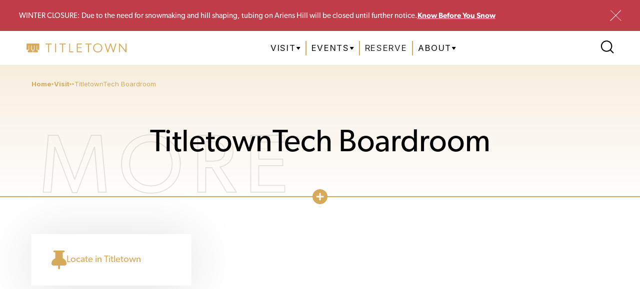

--- FILE ---
content_type: text/html; charset=utf-8
request_url: https://www.titletown.com/locations/titletowntech-boardroom
body_size: 16856
content:
<!DOCTYPE html><!-- Last Published: Fri Jan 02 2026 15:04:45 GMT+0000 (Coordinated Universal Time) --><html data-wf-domain="www.titletown.com" data-wf-page="641455523df6ef2bb636aaab" data-wf-site="63a209e06b6b782c5c45e261" lang="en" data-wf-collection="641455523df6efbbba36aaa9" data-wf-item-slug="titletowntech-boardroom"><head><meta charset="utf-8"/><title>TitletownTech Boardroom | Titletown Near Lambeau Field</title><meta content="Learn about TitletownTech Boardroom at Titletown near Lambeau Field." name="description"/><meta content="TitletownTech Boardroom | Titletown Near Lambeau Field" property="og:title"/><meta content="Learn about TitletownTech Boardroom at Titletown near Lambeau Field." property="og:description"/><meta content="https://cdn.prod.website-files.com/63a20a84fba3ca7203662b68/645928fae8c5e07da28a04df_641d586cb1ea51ff67394001_TitletownTechBoardroom.avif" property="og:image"/><meta content="TitletownTech Boardroom | Titletown Near Lambeau Field" property="twitter:title"/><meta content="Learn about TitletownTech Boardroom at Titletown near Lambeau Field." property="twitter:description"/><meta content="https://cdn.prod.website-files.com/63a20a84fba3ca7203662b68/645928fae8c5e07da28a04df_641d586cb1ea51ff67394001_TitletownTechBoardroom.avif" property="twitter:image"/><meta property="og:type" content="website"/><meta content="summary_large_image" name="twitter:card"/><meta content="width=device-width, initial-scale=1" name="viewport"/><link href="https://cdn.prod.website-files.com/63a209e06b6b782c5c45e261/css/titletown.shared.036e2d955.min.css" rel="stylesheet" type="text/css"/><link href="https://fonts.googleapis.com" rel="preconnect"/><link href="https://fonts.gstatic.com" rel="preconnect" crossorigin="anonymous"/><script src="https://ajax.googleapis.com/ajax/libs/webfont/1.6.26/webfont.js" type="text/javascript"></script><script type="text/javascript">WebFont.load({  google: {    families: ["Inter:regular,500,600,700"]  }});</script><script src="https://use.typekit.net/rnk3bxk.js" type="text/javascript"></script><script type="text/javascript">try{Typekit.load();}catch(e){}</script><script type="text/javascript">!function(o,c){var n=c.documentElement,t=" w-mod-";n.className+=t+"js",("ontouchstart"in o||o.DocumentTouch&&c instanceof DocumentTouch)&&(n.className+=t+"touch")}(window,document);</script><link href="https://cdn.prod.website-files.com/63a209e06b6b782c5c45e261/644162b80c91b6169819ea32_Fav.png" rel="shortcut icon" type="image/x-icon"/><link href="https://cdn.prod.website-files.com/63a209e06b6b782c5c45e261/644162bcee47f12f5b540397_Thumb.png" rel="apple-touch-icon"/><link href="https://www.titletown.com/locations/titletowntech-boardroom" rel="canonical"/><script src="https://www.google.com/recaptcha/api.js" type="text/javascript"></script><style>
  html {
    font-size: 15px;
  }
</style>

<!-- Start GPT Tag -->
 <script async src='https://securepubads.g.doubleclick.net/tag/js/gpt.js'></script>
<script>
  window.googletag = window.googletag || {cmd: []};
  googletag.cmd.push(function() {
    var mapping1 = googletag.sizeMapping()
                            .addSize([768, 690], [[728, 90]])
                            .addSize([0, 0], [[320, 50]])
                            .build();

    googletag.defineSlot('/4595/team.gb', [[320,50],[728,90]], 'div-gpt-ad-4476953-1')
             .setTargeting('slot', ['top'])
             .defineSizeMapping(mapping1)
             .addService(googletag.pubads());
    googletag.defineSlot('/4595/team.gb', [[300,250]], 'div-gpt-ad-4476953-2')
      .setTargeting('slot', ['top'])       
      .addService(googletag.pubads());

    googletag.pubads().enableSingleRequest();
    googletag.pubads().setTargeting('s2', ['radio-network']);
    googletag.enableServices();
  });
</script> 
<!-- End GPT Tag -->

<link rel="stylesheet" href="https://titletown-events.s3.amazonaws.com/assets/client.css"/>
<script src="https://titletown-events.s3.amazonaws.com/assets/client.js"></script>
<link rel="stylesheet" href="https://titletown-events.s3.amazonaws.com/assets/mapplic.css"/>
<script>
	new EventFeed(".events-feed");
</script>

<script> (function(){ var s = document.createElement('script'); var h = document.querySelector('head') || document.body; s.src = 'https://acsbapp.com/apps/app/dist/js/app.js'; s.async = true; s.onload = function(){ acsbJS.init({ statementLink : '', footerHtml : '', hideMobile : false, hideTrigger : false, disableBgProcess : false, language : 'en', position : 'left', leadColor : '#000000', triggerColor : '#000000', triggerRadius : '50%', triggerPositionX : 'right', triggerPositionY : 'bottom', triggerIcon : 'people', triggerSize : 'medium', triggerOffsetX : 20, triggerOffsetY : 20, mobile : { triggerSize : 'small', triggerPositionX : 'right', triggerPositionY : 'bottom', triggerOffsetX : 10, triggerOffsetY : 10, triggerRadius : '50%' } }); }; h.appendChild(s); })(); </script>

<style>
  .add-to-calender{
    z-index:2 !important;
  }
</style><!-- [Attributes by Finsweet] CMS Slider -->
<script async src="https://cdn.jsdelivr.net/npm/@finsweet/attributes-cmsslider@1/cmsslider.js"></script></head><body><div class="page-wrapper"><div class="w-embed"><style>
.stay-slider-arrow{
opacity:0;
display:none;
}
</style></div><div class="global-styles w-embed"><style>
.outline-text{
-webkit-text-stroke:2px white;
-webkit-text-fill-color:transparent;
}
.border-text{
-webkit-text-stroke:2px rgba(0,0,0,0.1);
-webkit-text-fill-color:transparent;
line-height:1;
font-weight:500;
letter-spacing: 0.1em;
}
.border-text.is-white{
-webkit-text-stroke:2px rgba(255,255,255,0.3);
}

.text-style-2lines {
	display: -webkit-box;
	overflow: hidden;
	-webkit-line-clamp: 2;
	-webkit-box-orient: vertical;
}
.text-style-5lines {
	display: -webkit-box;
	overflow: hidden;
	-webkit-line-clamp: 5;
	-webkit-box-orient: vertical;
}
.text-style-1line {
	display: -webkit-box;
	overflow: hidden;
	-webkit-line-clamp: 1;
	-webkit-box-orient: vertical;
}
.word-breaking{
word-break: break-word;
}
</style></div><div data-w-id="abc68466-c8bd-46fc-f0ba-4c601b14e424" data-animation="default" data-collapse="medium" data-duration="400" data-easing="ease" data-easing2="ease" role="banner" class="navbar w-nav"><div class="w-dyn-list"><div role="list" class="w-dyn-items"><div role="listitem" class="w-dyn-item"><div class="alert-banner-display"><div class="alert-banner-wrap"><div class="alert-banner"><div class="flex-row gap-12"><div class="w-richtext">WINTER CLOSURE: Due to the need for snowmaking and hill shaping, tubing on Ariens Hill will be closed until further notice.</div><a href="https://www.titletown.com/visit/know-before-you-snow" class="alert-link">Know Before You Snow</a></div><img src="https://cdn.prod.website-files.com/63a209e06b6b782c5c45e261/64267d54b8b80c7e193d8ff7_close.svg" loading="lazy" data-w-id="c73b2c19-49b6-ea2d-17e2-0896c5354a55" alt="" class="close-alert"/></div></div></div></div></div></div><div class="page-padding"><div class="nav-container"><a href="/" class="nav-brand-logo w-nav-brand"><img src="https://cdn.prod.website-files.com/63a209e06b6b782c5c45e261/6413eefb976598cee39d5b97_logo-header.svg" loading="eager" alt="titletown logo"/></a><nav role="navigation" class="nav-menu-wrap w-nav-menu"><div class="nav-menu"><div data-hover="true" data-delay="0" class="dropdown w-dropdown"><div class="nav-toggle w-dropdown-toggle"><a href="#" class="nav-dropdown-toggle hide-tablet w-inline-block"><div>Visit</div><div class="dropdown-icon w-embed"><svg width="9" height="6" viewBox="0 0 9 6" fill="none" xmlns="http://www.w3.org/2000/svg">
<path d="M5.07025 5.30508C4.87047 5.57737 4.46379 5.57737 4.26401 5.30508L1.0092 0.869182C0.766878 0.538934 1.00271 0.0733935 1.41232 0.0733936L7.92194 0.0733942C8.33155 0.0733942 8.56738 0.538935 8.32507 0.869183L5.07025 5.30508Z" fill="currentcolor"/>
</svg></div></a><div class="nav-dropdown-toggle hide-desktop"><div>Visit</div><div class="dropdown-icon w-embed"><svg width="9" height="6" viewBox="0 0 9 6" fill="none" xmlns="http://www.w3.org/2000/svg">
<path d="M5.07025 5.30508C4.87047 5.57737 4.46379 5.57737 4.26401 5.30508L1.0092 0.869182C0.766878 0.538934 1.00271 0.0733935 1.41232 0.0733936L7.92194 0.0733942C8.33155 0.0733942 8.56738 0.538935 8.32507 0.869183L5.07025 5.30508Z" fill="currentcolor"/>
</svg></div></div></div><nav class="nav-dropdown-wrap w-dropdown-list"><div class="nav-dropdown-content-grid"><div class="nav-dropdown-list"><a href="/visit" class="nav-dropdown-links w-inline-block"><img alt="" loading="eager" src="https://cdn.prod.website-files.com/63a209e06b6b782c5c45e261/6436d1b0bb7b3882453eb79f_Important.svg" class="nav-link-icon"/><div>Plan Your Visit</div></a><a href="/visit/play" class="nav-dropdown-links w-inline-block"><img alt="Play" loading="eager" src="https://cdn.prod.website-files.com/63a209e06b6b782c5c45e261/6415565cc7afb7864e52ae74_play.svg" class="nav-link-icon"/><div>Play</div></a><a href="/visit/eat" class="nav-dropdown-links w-inline-block"><img alt="Eat" loading="eager" src="https://cdn.prod.website-files.com/63a209e06b6b782c5c45e261/64155d7152044ca8929b8523_eat.svg" class="nav-link-icon"/><div>Eat</div></a><a href="/visit/stay" class="nav-dropdown-links w-inline-block"><img alt="Stay" loading="eager" src="https://cdn.prod.website-files.com/63a209e06b6b782c5c45e261/64155d71f8e2ad7caec24cce_stay.svg" class="nav-link-icon"/><div>Stay</div></a><a href="/visit/work" class="nav-dropdown-links w-inline-block"><img alt="Work" loading="eager" src="https://cdn.prod.website-files.com/63a209e06b6b782c5c45e261/64155d71a3139e2c52d1c97e_work.svg" class="nav-link-icon"/><div>Work</div></a><a href="/visit/live" class="nav-dropdown-links w-inline-block"><img alt="Live" loading="eager" src="https://cdn.prod.website-files.com/63a209e06b6b782c5c45e261/64155d7152044c1eee9b851b_live.svg" class="nav-link-icon"/><div>Live</div></a><a href="/visit/gameday" class="nav-dropdown-links w-inline-block"><img alt="Gameday" loading="eager" src="https://cdn.prod.website-files.com/63a209e06b6b782c5c45e261/64155d7204ae8a3d5ea7a309_gameday.svg" class="nav-link-icon"/><div>Gameday</div></a></div></div></nav></div><div class="nav-divider"></div><div data-hover="true" data-delay="0" class="dropdown-copy w-dropdown"><div class="nav-toggle w-dropdown-toggle"><a href="/events" class="nav-dropdown-toggle hide-tablet w-inline-block"><div>events</div><div class="dropdown-icon w-embed"><svg width="9" height="6" viewBox="0 0 9 6" fill="none" xmlns="http://www.w3.org/2000/svg">
<path d="M5.07025 5.30508C4.87047 5.57737 4.46379 5.57737 4.26401 5.30508L1.0092 0.869182C0.766878 0.538934 1.00271 0.0733935 1.41232 0.0733936L7.92194 0.0733942C8.33155 0.0733942 8.56738 0.538935 8.32507 0.869183L5.07025 5.30508Z" fill="currentcolor"/>
</svg></div></a><div class="nav-dropdown-toggle hide-desktop"><div>events</div><div class="dropdown-icon w-embed"><svg width="9" height="6" viewBox="0 0 9 6" fill="none" xmlns="http://www.w3.org/2000/svg">
<path d="M5.07025 5.30508C4.87047 5.57737 4.46379 5.57737 4.26401 5.30508L1.0092 0.869182C0.766878 0.538934 1.00271 0.0733935 1.41232 0.0733936L7.92194 0.0733942C8.33155 0.0733942 8.56738 0.538935 8.32507 0.869183L5.07025 5.30508Z" fill="currentcolor"/>
</svg></div></div></div><nav class="nav-dropdown-wrap w-dropdown-list"><div class="nav-dropdown-content-grid is-events"><div class="nav-dropdown-list events"><div class="flex-column"><div id="w-node-_3384c9be-7c2e-168d-ba92-6614d145bd88-1b14e424" class="dropdown-section"><a href="/events" class="nav-dropdown-links w-inline-block"><img alt="" loading="eager" src="https://cdn.prod.website-files.com/63a209e06b6b782c5c45e261/6441472afe78d051a823b1dd_Calendar.svg" class="nav-link-icon"/><div>Event Calendar</div></a></div><div class="nav-dropdown-header text-size-tiny text-color-grey padding-adjust">Featured Events</div><div class="w-dyn-list"><div role="list" class="w-dyn-items"><div role="listitem" class="w-dyn-item"><a href="/events/free-tubing-day" class="nav-dropdown-links flex-column">Ariens Free Tubing</a></div><div role="listitem" class="w-dyn-item"><a href="/events/winter-playdate" class="nav-dropdown-links flex-column">Winter Playdate!</a></div><div role="listitem" class="w-dyn-item"><a href="/events/titletown-winter-games" class="nav-dropdown-links flex-column">Titletown Winter Games</a></div></div></div><div class="nav-dropdown-header text-size-tiny text-color-grey padding-adjust">Winter Recreation</div><div class="dropdown-section"><div><a href="/visit/skating" class="nav-dropdown-links winter-link w-inline-block"><div>Skating on Hy-Vee Plaza</div></a><a href="/visit/tubing" class="nav-dropdown-links winter-link w-inline-block"><div>Tubing on Ariens Hill</div></a><a href="/visit/know-before-you-snow" class="nav-dropdown-links winter-link w-inline-block"><div>Know Before You Snow</div></a></div></div></div></div></div></nav></div><div class="nav-divider"></div><a href="/reserve" class="nav-link w-nav-link">Reserve</a><div class="nav-divider"></div><div data-hover="true" data-delay="0" class="dropdown w-dropdown"><div class="nav-toggle w-dropdown-toggle"><a href="/about" class="nav-dropdown-toggle hide-tablet w-inline-block"><div>About</div><div class="dropdown-icon w-embed"><svg width="9" height="6" viewBox="0 0 9 6" fill="none" xmlns="http://www.w3.org/2000/svg">
<path d="M5.07025 5.30508C4.87047 5.57737 4.46379 5.57737 4.26401 5.30508L1.0092 0.869182C0.766878 0.538934 1.00271 0.0733935 1.41232 0.0733936L7.92194 0.0733942C8.33155 0.0733942 8.56738 0.538935 8.32507 0.869183L5.07025 5.30508Z" fill="currentcolor"/>
</svg></div></a><div class="nav-dropdown-toggle hide-desktop"><div>About</div><div class="dropdown-icon w-embed"><svg width="9" height="6" viewBox="0 0 9 6" fill="none" xmlns="http://www.w3.org/2000/svg">
<path d="M5.07025 5.30508C4.87047 5.57737 4.46379 5.57737 4.26401 5.30508L1.0092 0.869182C0.766878 0.538934 1.00271 0.0733935 1.41232 0.0733936L7.92194 0.0733942C8.33155 0.0733942 8.56738 0.538935 8.32507 0.869183L5.07025 5.30508Z" fill="currentcolor"/>
</svg></div></div></div><nav class="nav-dropdown-wrap w-dropdown-list"><div class="nav-dropdown-list"><a href="/about" class="nav-dropdown-links w-inline-block"><img src="https://cdn.prod.website-files.com/63a209e06b6b782c5c45e261/6426ae63c8820925c721b9a7_Speech%20Bubble.svg" loading="eager" alt="speech bubble" class="nav-link-icon"/><div>Our Story</div></a><a href="/visit/gameday" class="nav-dropdown-links w-inline-block"><img src="https://cdn.prod.website-files.com/63a209e06b6b782c5c45e261/64155d7204ae8a3d5ea7a309_gameday.svg" loading="eager" alt="Gameday" class="nav-link-icon"/><div>Gameday</div></a><a href="/about/map" class="nav-dropdown-links w-inline-block"><img src="https://cdn.prod.website-files.com/63a209e06b6b782c5c45e261/6478a271bfa3ce143e232517_Map.svg" loading="eager" alt="" class="nav-link-icon"/><div>Map</div></a><a href="/about/hours" class="nav-dropdown-links w-inline-block"><img src="https://cdn.prod.website-files.com/63a209e06b6b782c5c45e261/6422e1d439c953b16bdf6b4c_timer.svg" loading="eager" alt="Timings" class="nav-link-icon"/><div>Hours</div></a><a href="/about/rules" class="nav-dropdown-links w-inline-block"><img src="https://cdn.prod.website-files.com/63a209e06b6b782c5c45e261/6413fa140ee69add20ab0a53_Checklist.svg" loading="eager" alt="checklist icon" class="nav-link-icon"/><div>Rules</div></a><a href="/about/directions-parking" class="nav-dropdown-links w-inline-block"><img src="https://cdn.prod.website-files.com/63a209e06b6b782c5c45e261/6413f9020ee69a3243aaf3b7_parking-icon.svg" loading="eager" alt="parking" class="nav-link-icon"/><div>Parking + Directions</div></a><a href="/about/news" class="nav-dropdown-links w-inline-block"><img src="https://cdn.prod.website-files.com/63a209e06b6b782c5c45e261/6436ac6d16a085097a502e71_news.svg" loading="eager" alt="" class="nav-link-icon"/><div>News</div></a><a href="/about/live-cam-weather" class="nav-dropdown-links w-inline-block"><img src="https://cdn.prod.website-files.com/63a209e06b6b782c5c45e261/6413f902be9e527ff4a8e620_cam-icon.svg" loading="eager" alt="" class="nav-link-icon"/><div>Live Cam + Weather</div></a><a href="/about/faq" class="nav-dropdown-links w-inline-block"><img src="https://cdn.prod.website-files.com/63a209e06b6b782c5c45e261/6413f902be9e5215b0a8e621_faq-icon.svg" loading="eager" alt="question icon" class="nav-link-icon"/><div>FAQ</div></a><a href="/about/contact" class="nav-dropdown-links w-inline-block"><img src="https://cdn.prod.website-files.com/63a209e06b6b782c5c45e261/6422aeb45479f812124c757e_call.svg" loading="eager" alt="Contact" class="nav-link-icon"/><div>Contact Us</div></a><a href="/about/jobs" class="nav-dropdown-links w-inline-block"><img src="https://cdn.prod.website-files.com/63a209e06b6b782c5c45e261/64155d71a3139e2c52d1c97e_work.svg" loading="eager" alt="Work" class="nav-link-icon"/><div>Jobs</div></a></div></nav></div><a href="/purchase" class="nav-purchase-button hide-desktop w-inline-block"><div>PURCHASE</div><div class="w-embed"><svg width="14" height="11" viewBox="0 0 14 11" fill="none" xmlns="http://www.w3.org/2000/svg">
<g clip-path="url(#clip0_868_13905)">
<path d="M14 2.64286V3.35714H0V2.64286C0 1.46429 0.945 0.5 2.1 0.5H11.9C13.055 0.5 14 1.46429 14 2.64286Z" fill="currentcolor"/>
<path d="M0 4.78613V8.35756C0 9.53613 0.945 10.5004 2.1 10.5004H11.9C13.055 10.5004 14 9.53613 14 8.35756V4.78613H0ZM8.4 7.64328C8.015 7.64328 7.7 7.32185 7.7 6.92899C7.7 6.53613 8.015 6.2147 8.4 6.2147C8.785 6.2147 9.1 6.53613 9.1 6.92899C9.1 7.32185 8.785 7.64328 8.4 7.64328ZM10.5 7.64328C10.115 7.64328 9.8 7.32185 9.8 6.92899C9.8 6.53613 10.115 6.2147 10.5 6.2147C10.885 6.2147 11.2 6.53613 11.2 6.92899C11.2 7.32185 10.885 7.64328 10.5 7.64328Z" fill="currentcolor"/>
</g>
<defs>
<clipPath id="clip0_868_13905">
<rect width="14" height="10" fill="white" transform="translate(0 0.5)"/>
</clipPath>
</defs>
</svg></div></a></div></nav><div class="nav-button-wrap"><div class="menu-buttton w-nav-button"><div data-is-ix2-target="1" class="menu-lottie" data-w-id="6a2f0d57-dcfa-0743-288d-0da388a8e3f4" data-animation-type="lottie" data-src="https://cdn.prod.website-files.com/63a209e06b6b782c5c45e261/6437b848a6fcbc4118630d13_hamburger-lotti.json" data-loop="0" data-direction="1" data-autoplay="0" data-renderer="svg" data-default-duration="2.0208333333333335" data-duration="0"></div></div><div data-w-id="abc68466-c8bd-46fc-f0ba-4c601b14e45b" class="search-icon w-embed"><svg width="27" height="26" viewBox="0 0 27 26" fill="none" xmlns="http://www.w3.org/2000/svg">
<path d="M26.1931 24.0448L20.8203 18.6721C22.4472 16.7147 23.4273 14.202 23.4273 11.4638C23.4273 5.23477 18.3593 0.166748 12.1303 0.166748C5.90179 0.166748 0.834229 5.23477 0.834229 11.4638C0.834229 17.6923 5.90225 22.7598 12.1303 22.7598C14.8682 22.7598 17.3804 21.7797 19.3377 20.1534L24.7105 25.5261C24.9152 25.7308 25.1838 25.8334 25.451 25.8334C25.7189 25.8334 25.9875 25.731 26.1916 25.5261C26.6025 25.1176 26.6025 24.4538 26.1929 24.0448L26.1931 24.0448ZM2.93006 11.4638C2.93006 6.39016 7.05769 2.26243 12.1305 2.26243C17.204 2.26243 21.3318 6.39007 21.3318 11.4638C21.3318 16.5369 17.2041 20.6642 12.1305 20.6642C7.05778 20.6643 2.93006 16.5371 2.93006 11.4638Z" fill="currentcolor"/>
</svg></div></div><div class="hide w-embed"><style>
.nav-dropdown-content-left:hover .image-fit-cover{
transform:scale(1.1);
}
</style></div></div></div><div class="nav-search-wrap"><form action="/search" class="search-nav is-nav w-form"><div class="search-input-wrap"><input class="input-field is-nav w-input" maxlength="256" name="query" placeholder="Search…" type="search" id="search" required=""/></div><div class="search-submit is-nav"><input type="submit" class="footer-submit w-button" value="Search"/><div class="search-button-icon is-nav w-embed"><svg width="26" height="27" viewBox="0 0 26 27" fill="none" xmlns="http://www.w3.org/2000/svg">
<path d="M25.3588 24.5451L19.9861 19.1723C21.613 17.2149 22.5931 14.7022 22.5931 11.964C22.5931 5.73501 17.5251 0.666992 11.2961 0.666992C5.06756 0.666992 0 5.73501 0 11.964C0 18.1925 5.06802 23.2601 11.2961 23.2601C14.034 23.2601 16.5462 22.2799 18.5035 20.6536L23.8762 26.0264C24.0809 26.2311 24.3496 26.3336 24.6168 26.3336C24.8847 26.3336 25.1533 26.2313 25.3574 26.0264C25.7683 25.6179 25.7683 24.9541 25.3587 24.545L25.3588 24.5451ZM2.09583 11.964C2.09583 6.89041 6.22346 2.76268 11.2962 2.76268C16.3698 2.76268 20.4975 6.89031 20.4975 11.964C20.4975 17.0371 16.3699 21.1644 11.2962 21.1644C6.22355 21.1646 2.09583 17.0373 2.09583 11.964Z" fill="currentcolor"/>
</svg></div></div></form></div></div><main class="main-wrapper"><section class="section background-gold-gradient"><div class="page-padding"><div class="container-medium"><div class="activity-hero-container text-align-center"><div class="breadcrumb-wrap"><a href="/" class="breadcrumb-link text-weight-bold">Home</a><img src="https://cdn.prod.website-files.com/63a209e06b6b782c5c45e261/6415590344e6f170b438fa50_arrow-right.svg" loading="lazy" alt="" class="breadcrumb-arrow-icon"/><a href="/visit" class="breadcrumb-link text-weight-bold">Visit</a><img src="https://cdn.prod.website-files.com/63a209e06b6b782c5c45e261/6415590344e6f170b438fa50_arrow-right.svg" loading="lazy" alt="" class="breadcrumb-arrow-icon"/><a href="/visit/eat" class="breadcrumb-link text-weight-bold w-condition-invisible">More</a><a href="/visit/play" class="breadcrumb-link text-weight-bold w-condition-invisible">More</a><a href="/visit/stay" class="breadcrumb-link text-weight-bold w-condition-invisible">More</a><a href="/visit/live" class="breadcrumb-link text-weight-bold w-condition-invisible">More</a><a href="/visit/work" class="breadcrumb-link text-weight-bold w-condition-invisible">More</a><img src="https://cdn.prod.website-files.com/63a209e06b6b782c5c45e261/6415590344e6f170b438fa50_arrow-right.svg" loading="lazy" alt="" class="breadcrumb-arrow-icon"/><a href="/locations/titletowntech-boardroom" aria-current="page" class="breadcrumb-link w--current">TitletownTech Boardroom</a></div><div class="activity-hero-content-wrap"><h1 class="heading-large">TitletownTech Boardroom</h1><div class="hero-text-position-absolute"><div class="border-text">More</div></div></div></div></div></div><div class="borderline-wrap"><div class="divider-gold"></div><img src="https://cdn.prod.website-files.com/63a209e06b6b782c5c45e261/64155d7152044ca8929b8523_eat.svg" loading="lazy" alt="Eat" class="icon-large w-condition-invisible"/><img src="https://cdn.prod.website-files.com/63a209e06b6b782c5c45e261/6415565cc7afb7864e52ae74_play.svg" loading="lazy" alt="Play" class="icon-large w-condition-invisible"/><img src="https://cdn.prod.website-files.com/63a209e06b6b782c5c45e261/64155d7152044c1eee9b851b_live.svg" loading="lazy" alt="Live" class="icon-large w-condition-invisible"/><img src="https://cdn.prod.website-files.com/63a209e06b6b782c5c45e261/64155d71f8e2ad7caec24cce_stay.svg" loading="lazy" alt="Stay" class="icon-large w-condition-invisible"/><img src="https://cdn.prod.website-files.com/63a209e06b6b782c5c45e261/64155d71a3139e2c52d1c97e_work.svg" loading="lazy" alt="Work" class="icon-large w-condition-invisible"/><img src="https://cdn.prod.website-files.com/63a209e06b6b782c5c45e261/64185cc9f6930f5a11b49e90_more.svg" loading="lazy" alt="More" class="icon-large"/><div class="divider-gold"></div></div></section><div class="section"><div class="page-padding"><div class="container-medium"><div class="padding-section-regular"><div class="reserve-grid"><div class="position-relative"><div class="sidebar-location-page"><div class="location-logo w-condition-invisible"><img loading="lazy" alt="" src="" class="w-dyn-bind-empty"/></div><a href="#" class="w-inline-block w-condition-invisible"><div class="flex-row gap-24 padding-horizontal-24"><img src="https://cdn.prod.website-files.com/63a209e06b6b782c5c45e261/6422aeb45479f812124c757e_call.svg" loading="eager" alt="Contact" class="icon-large"/><div class="w-dyn-bind-empty"></div></div></a><div class="hours-wrap w-condition-invisible"><img src="https://cdn.prod.website-files.com/63a209e06b6b782c5c45e261/6422e1d439c953b16bdf6b4c_timer.svg" loading="eager" alt="Timings" class="icon-large"/><div class="flex-column gap-12 grow"><p>Hours</p><div class="w-dyn-bind-empty w-richtext"></div></div></div><a href="#menu" class="flex-row gap-24 padding-horizontal-24 w-inline-block w-condition-invisible"><img src="https://cdn.prod.website-files.com/63a209e06b6b782c5c45e261/6422e1d339c9533cd1df6b48_Book.svg" loading="eager" alt="Menu" class="icon-large"/><div>Menu</div></a><a href="#map-embed" class="locate-link w-inline-block"><div class="flex-row gap-24 padding-horizontal-24"><img src="https://cdn.prod.website-files.com/63a209e06b6b782c5c45e261/6422aefb821fccaeb39b432b_pin.svg" loading="eager" alt="Locator Pin" class="icon-large"/><div>Locate in Titletown</div></div></a><a href="#" class="primary-button w-condition-invisible w-dyn-bind-empty w-button"></a></div><div class="ad-wrapper"><div id="div-gpt-ad-4476953-2" class="ad-block"><div class="w-embed w-script"><!-- GPT AdSlot 2 for Ad unit 'team.gb' ### Size: [[300,250]] -->
<div id='div-gpt-ad-4476953-2'>
  <script>
    googletag.cmd.push(function() { googletag.display('div-gpt-ad-4476953-2'); });
  </script>
</div>
<!-- End AdSlot 2 --></div></div></div></div><div><div data-delay="4000" data-animation="slide" class="detail-page-slider w-slider" data-autoplay="false" data-easing="ease" data-hide-arrows="false" data-disable-swipe="true" data-autoplay-limit="0" data-nav-spacing="3" data-duration="500" data-infinite="false" fs-cmsslider-element="slider"><div class="detail-page-slider-mask w-slider-mask"><div class="detail-page-slide w-slide"></div></div><div class="stay-slider-arrow slide-arrow w-slider-arrow-left"><img src="https://cdn.prod.website-files.com/63a209e06b6b782c5c45e261/641869f2057aa07362d74fed_slider-arrow-prev.svg" loading="eager" alt="Previous"/></div><div class="stay-slider-arrow slide-arrow w-slider-arrow-right"><img src="https://cdn.prod.website-files.com/63a209e06b6b782c5c45e261/641869491de30fc1509cf37d_sliderarrow-white-next.svg" loading="eager" alt="Next"/></div><div class="hide w-slider-nav w-slider-nav-invert w-round"></div></div><div class="w-dyn-list"><script type="text/x-wf-template" id="wf-template-846b4d0b-dc28-d3b4-7676-7844cf3d7f2a">%3Cdiv%20role%3D%22listitem%22%20class%3D%22thumbnail-slider-dot%20w-dyn-item%20w-dyn-repeater-item%22%3E%3Cimg%20loading%3D%22lazy%22%20data-slide%3D%22true%22%20alt%3D%22%22%20src%3D%22https%3A%2F%2Fcdn.prod.website-files.com%2F63a20a84fba3ca7203662b68%2F6453c345ef269029cf333870_6F1A6782-HDR.avif%22%20sizes%3D%22100vw%22%20srcset%3D%22https%3A%2F%2Fcdn.prod.website-files.com%2F63a20a84fba3ca7203662b68%2F6453c345ef269029cf333870_6F1A6782-HDR-p-500.avif%20500w%2C%20https%3A%2F%2Fcdn.prod.website-files.com%2F63a20a84fba3ca7203662b68%2F6453c345ef269029cf333870_6F1A6782-HDR-p-800.avif%20800w%2C%20https%3A%2F%2Fcdn.prod.website-files.com%2F63a20a84fba3ca7203662b68%2F6453c345ef269029cf333870_6F1A6782-HDR-p-1080.avif%201080w%2C%20https%3A%2F%2Fcdn.prod.website-files.com%2F63a20a84fba3ca7203662b68%2F6453c345ef269029cf333870_6F1A6782-HDR.avif%202048w%22%20class%3D%22image-fit-cover%22%2F%3E%3C%2Fdiv%3E</script><div role="list" class="thumbnail-slider-nav w-dyn-items"><div role="listitem" class="thumbnail-slider-dot w-dyn-item w-dyn-repeater-item"><img loading="lazy" data-slide="true" alt="" src="https://cdn.prod.website-files.com/63a20a84fba3ca7203662b68/6453c345ef269029cf333870_6F1A6782-HDR.avif" sizes="100vw" srcset="https://cdn.prod.website-files.com/63a20a84fba3ca7203662b68/6453c345ef269029cf333870_6F1A6782-HDR-p-500.avif 500w, https://cdn.prod.website-files.com/63a20a84fba3ca7203662b68/6453c345ef269029cf333870_6F1A6782-HDR-p-800.avif 800w, https://cdn.prod.website-files.com/63a20a84fba3ca7203662b68/6453c345ef269029cf333870_6F1A6782-HDR-p-1080.avif 1080w, https://cdn.prod.website-files.com/63a20a84fba3ca7203662b68/6453c345ef269029cf333870_6F1A6782-HDR.avif 2048w" class="image-fit-cover"/></div><div role="listitem" class="thumbnail-slider-dot w-dyn-item w-dyn-repeater-item"><img loading="lazy" data-slide="true" alt="" src="https://cdn.prod.website-files.com/63a20a84fba3ca7203662b68/6453c345394a922ad84461e9_TTT%20Brd%20room%20high%20view.avif" sizes="100vw" srcset="https://cdn.prod.website-files.com/63a20a84fba3ca7203662b68/6453c345394a922ad84461e9_TTT%20Brd%20room%20high%20view-p-500.avif 500w, https://cdn.prod.website-files.com/63a20a84fba3ca7203662b68/6453c345394a922ad84461e9_TTT%20Brd%20room%20high%20view-p-800.avif 800w, https://cdn.prod.website-files.com/63a20a84fba3ca7203662b68/6453c345394a922ad84461e9_TTT%20Brd%20room%20high%20view-p-1080.avif 1080w, https://cdn.prod.website-files.com/63a20a84fba3ca7203662b68/6453c345394a922ad84461e9_TTT%20Brd%20room%20high%20view.avif 2048w" class="image-fit-cover"/></div><div role="listitem" class="thumbnail-slider-dot w-dyn-item w-dyn-repeater-item"><img loading="lazy" data-slide="true" alt="" src="https://cdn.prod.website-files.com/63a20a84fba3ca7203662b68/6453c34551a046076750f9a2_TTT%20brdrm%20landscape%20with%20LF%20in%20background.avif" sizes="100vw" srcset="https://cdn.prod.website-files.com/63a20a84fba3ca7203662b68/6453c34551a046076750f9a2_TTT%20brdrm%20landscape%20with%20LF%20in%20background-p-500.avif 500w, https://cdn.prod.website-files.com/63a20a84fba3ca7203662b68/6453c34551a046076750f9a2_TTT%20brdrm%20landscape%20with%20LF%20in%20background-p-800.avif 800w, https://cdn.prod.website-files.com/63a20a84fba3ca7203662b68/6453c34551a046076750f9a2_TTT%20brdrm%20landscape%20with%20LF%20in%20background-p-1080.avif 1080w, https://cdn.prod.website-files.com/63a20a84fba3ca7203662b68/6453c34551a046076750f9a2_TTT%20brdrm%20landscape%20with%20LF%20in%20background.avif 1920w" class="image-fit-cover"/></div><div role="listitem" class="thumbnail-slider-dot w-dyn-item w-dyn-repeater-item"><img loading="lazy" data-slide="true" alt="" src="https://cdn.prod.website-files.com/63a20a84fba3ca7203662b68/6453c34570dfe3e57231d21c_TTT%20Boardroom-1500x380.avif" sizes="100vw" srcset="https://cdn.prod.website-files.com/63a20a84fba3ca7203662b68/6453c34570dfe3e57231d21c_TTT%20Boardroom-1500x380-p-500.avif 500w, https://cdn.prod.website-files.com/63a20a84fba3ca7203662b68/6453c34570dfe3e57231d21c_TTT%20Boardroom-1500x380-p-800.avif 800w, https://cdn.prod.website-files.com/63a20a84fba3ca7203662b68/6453c34570dfe3e57231d21c_TTT%20Boardroom-1500x380.avif 1500w" class="image-fit-cover"/></div></div><div class="hide w-dyn-hide w-dyn-empty"><div>No items found.</div></div></div><div class="location-detail-content-wrap"><div class="flex-column gap-32"><div class="heading-wrap"><h2 class="heading-medium">TitletownTech Boardroom</h2><div class="heading-underline"></div></div><div class="template-richtext w-richtext"><p>Boasting abundant natural light, a contemporary aesthetic and state-of-the-art amenities, TitletownTech is a great space to host meetings, presentations, workshops, breakout sessions and receptions. </p><p>Huddle with your team around the one-of-a-kind football-shaped table and enjoy state-of-the-art amenities in an exemplary space. </p><p>Notable features:<br/>• 22 executive seats upholstered in authentic football leather <br/>• Three LED presentation screens </p><p>‍</p></div><a href="https://packers.formstack.com/forms/ttrequestinfo" class="primary-button w-button">Request Information</a></div></div><div class="hide w-dyn-list"><script type="text/x-wf-template" id="wf-template-846b4d0b-dc28-d3b4-7676-7844cf3d7f38">%3Cdiv%20role%3D%22listitem%22%20class%3D%22w-dyn-item%20w-dyn-repeater-item%22%3E%3Cdiv%20style%3D%22background-image%3Aurl(%26quot%3Bhttps%3A%2F%2Fcdn.prod.website-files.com%2F63a20a84fba3ca7203662b68%2F6453c345ef269029cf333870_6F1A6782-HDR.avif%26quot%3B)%22%20class%3D%22image-slides%22%3E%3C%2Fdiv%3E%3C%2Fdiv%3E</script><div fs-cmsslider-element="list" role="list" class="w-dyn-items"><div role="listitem" class="w-dyn-item w-dyn-repeater-item"><div style="background-image:url(&quot;https://cdn.prod.website-files.com/63a20a84fba3ca7203662b68/6453c345ef269029cf333870_6F1A6782-HDR.avif&quot;)" class="image-slides"></div></div><div role="listitem" class="w-dyn-item w-dyn-repeater-item"><div style="background-image:url(&quot;https://cdn.prod.website-files.com/63a20a84fba3ca7203662b68/6453c345394a922ad84461e9_TTT%20Brd%20room%20high%20view.avif&quot;)" class="image-slides"></div></div><div role="listitem" class="w-dyn-item w-dyn-repeater-item"><div style="background-image:url(&quot;https://cdn.prod.website-files.com/63a20a84fba3ca7203662b68/6453c34551a046076750f9a2_TTT%20brdrm%20landscape%20with%20LF%20in%20background.avif&quot;)" class="image-slides"></div></div><div role="listitem" class="w-dyn-item w-dyn-repeater-item"><div style="background-image:url(&quot;https://cdn.prod.website-files.com/63a20a84fba3ca7203662b68/6453c34570dfe3e57231d21c_TTT%20Boardroom-1500x380.avif&quot;)" class="image-slides"></div></div></div><div class="w-dyn-hide w-dyn-empty"><div>No items found.</div></div></div></div></div></div></div></div></div><section id="menu" class="section w-condition-invisible"><div class="page-padding"><div class="container-large"><div class="padding-section-regular"><div class="flex-column gap-60 stretch"><div class="heading-wrap"><h2 class="heading-medium">Browse The Menu</h2><div class="heading-underline"></div></div><div class="menu-grid"><div id="w-node-_4f88fe29-ab29-0a3c-2eef-30a5954a8ac3-b636aaab" class="flex-column gap-60 stretch"><div class="weekly-specials-wrap"><div class="heading-wrap"><h3 class="heading-regular">Weekly Specials</h3><div class="heading-underline"></div></div><div class="w-dyn-list"><div role="list" class="flex-column w-dyn-items"><div role="listitem" class="menu-collection-item w-dyn-item"><div class="day-menu-wrap"><div class="text-size-regular text-weight-semibold">Chef&#x27;s Choice Entrée</div><div class="flex-row gap-24 space-between"><div class="w-dyn-bind-empty"></div><div>$11</div></div></div></div><div role="listitem" class="menu-collection-item w-dyn-item"><div class="day-menu-wrap"><div class="text-size-regular text-weight-semibold">Chef&#x27;s Choice Sandwich</div><div class="flex-row gap-24 space-between"><div class="w-dyn-bind-empty"></div><div>$14</div></div></div></div><div role="listitem" class="menu-collection-item w-dyn-item"><div class="day-menu-wrap"><div class="text-size-regular text-weight-semibold">Burger °</div><div class="flex-row gap-24 space-between"><div class="w-dyn-bind-empty"></div><div>$14</div></div></div></div></div></div></div><div class="flex-column gap-24 stretch"><div class="heading-wrap"><h3 class="heading-regular">Entr<strong>é</strong>es</h3><div class="heading-underline"></div></div><p class="text-color-light-black">All sandwiches served with a side of ranch potato chips and a pickle. <br/>UPGRADE SIDE: Fries- $2, Onion Rings- $3 or Cheese Curds- $4; Soup- $3 Cup, $5 Bowl</p><div class="menu-item-wrap"><div class="menu-item-content"><p class="text-weight-medium">46 Below Burger <sup>NF</sup></p><p class="text-color-light-black">Grilled Angus patty, cheddar, lettuce, tomato, onion, brioche bun.</p></div><p>$16</p></div><div class="menu-item-wrap"><div class="menu-item-content"><p class="text-weight-medium">Cali Sandwich<sup> NF, V</sup></p><p class="text-color-light-black">Cucumbers, shredded carrot, tomato, avocado, hummas, provolone, field greens, tossed in apple cider vinaigrette, on multi-grain sprout bread.</p></div><p>$15</p></div><div class="menu-item-wrap"><div class="menu-item-content"><p class="text-weight-medium">Chicken Cordon Bleu Sandwich <sup>NF</sup></p><p class="text-color-light-black">Grilled chicken, ham, Swiss cheese, honey dijonnaise, on a ciabatta bun.</p></div><p>$15.50</p></div><div class="menu-item-wrap"><div class="menu-item-content"><p class="text-weight-medium">Turkey Club <sup>NF</sup> </p><p class="text-color-light-black">Sliced turkey, bacon, smoked gouda, lettuce, tomato, dijonnaise, sourdough.</p></div><div>$15</div></div><div class="menu-item-wrap"><div class="menu-item-content"><p class="text-weight-medium">Loaded Grilled Cheese <sup>NF</sup></p><p class="text-color-light-black">Bacon, smoked gouda, muenster, sliced tomato, Parmesan crusted sourdough.</p></div><p>$12.50</p></div><div class="menu-item-wrap"><div class="menu-item-content"><p class="text-weight-medium">Spicy Philly Wrap <sup>NF</sup></p><p class="text-color-light-black">Chopped Steak, onions, peppers, mushrooms, pepperjack cheese, jalapeño aioli, in a garlic herb wrap.</p></div><p>$16</p></div><div class="menu-item-wrap-copy"><div class="menu-item-content"><p class="text-weight-medium">Crispy Chicken Wrap <sup>NF</sup></p><p class="text-color-light-black">Crispy chicken, field greens, tomato, cheddar, buffalo ranch, herb wrap.</p></div><p>$14.50</p></div><div class="menu-item-wrap-copy"><div class="menu-item-content"><p class="text-weight-medium">Ham and Provolone Wrap <sup>NF</sup></p><p class="text-color-light-black">Ham, provolone, field greens, tomato, red onion, mayonnaise, in a garlic herb wrap.</p></div><p>$14</p></div></div><div class="flex-column gap-24 stretch"><div class="heading-wrap"><h3 class="heading-regular">Salads and Soups</h3><div class="heading-underline"></div></div><p><strong>ADD CRISPY CHICKEN $5 OR GRILLED CHICKEN $6 </strong><br/>DRESSINGS: Caesar, cherry vinaigrette, ranch</p><div class="menu-item-wrap"><div class="menu-item-content"><p class="text-weight-medium">Wheat Berry Salad <sup>V, GF</sup></p><p class="text-color-light-black">Arugula, wheat berries, goat cheese, dates, toasted walnuts, tossed in a cherry vinaigrette.<br/>*<em>Will need to request dressing on the side</em></p></div><p>$13.50</p></div><div class="menu-item-wrap"><div class="menu-item-content"><p class="text-weight-medium">Caesar Salad <sup>NF</sup></p><p class="text-color-light-black">Romaine, shaved parmesan, house crouton, Caesar dressing.<br/><br/><strong>REGULAR PRICE: Cup $5, Bowl $8<br/>ADD SOUP TO SALAD: Cup $3, Bowl $5</strong></p></div><p>$10</p></div><div class="menu-item-wrap"><div class="menu-item-content"><p class="text-weight-medium"></p></div><p></p></div></div></div><div class="flex-column gap-60 stretch"><div class="flex-column gap-24 stretch"><div class="heading-wrap"><h3 class="heading-regular">Shareables</h3><div class="heading-underline"></div></div><div class="menu-item-wrap"><div class="menu-item-content"><p class="text-weight-medium">Boneless Wings <sup>GF, FD, NF</sup><br/></p><p class="text-color-light-black"><span>Buffalo, BBQ, cajun dry rub, or plain.<br/>Served with ranch.</span></p></div><p>$12.50<br/></p></div><div class="menu-item-wrap"><div class="menu-item-content"><p class="text-weight-medium">TT Cheese Curds <sup>NF, V</sup></p><p class="text-color-light-black"><span>Served with ranch</span></p></div><p>$10.50</p></div><div class="menu-item-wrap"><div class="menu-item-content"><p class="text-weight-medium">Onion Rings <sup>NF, DF</sup><br/></p></div><p>$8</p></div><div class="menu-item-wrap"><div class="menu-item-content"><p class="text-weight-medium">French Fries <sup>NF, DF</sup></p></div><p>$6</p></div><div class="menu-item-wrap"><div class="menu-item-content"></div><p></p></div><div class="menu-item-wrap"><div class="menu-item-content"><p class="text-weight-medium"></p></div><p></p></div></div><div class="flex-column gap-24 stretch"><div class="heading-wrap"><h3 class="heading-regular">Mini Meals</h3><div class="heading-underline"></div></div><p class="text-color-light-black">Served with french fries or fresh fruit.</p><div class="menu-item-wrap"><div class="menu-item-content"><p class="text-weight-medium">Sliders <sup>NF</sup></p><p class="text-color-light-black">(2) Cheddar cheese, brioche bun</p></div><p>$9</p></div><div class="menu-item-wrap"><div class="menu-item-content"><p class="text-weight-medium">Chicken Tenders <sup>NF, GF, DF</sup> </p><p class="text-color-light-black">(3) Crispy tenders</p></div><p>$9.50</p></div><div class="menu-item-wrap"><div class="menu-item-content"><p class="text-weight-medium">Grilled Cheese <sup>NF</sup></p><p class="text-color-light-black"></p></div><p>$8.50</p></div><div class="menu-item-wrap"><div class="menu-item-content"><p class="text-weight-medium"></p></div><p></p></div></div><div class="flex-column gap-24 stretch"><div class="heading-wrap"><h3 class="heading-regular">Beverages</h3><div class="heading-underline"></div></div><p class="text-color-light-black">ADD FLAVOR $1</p><div class="menu-item-wrap"><div class="menu-item-content"><p class="text-weight-medium">Coffee</p></div><p>$3.25</p></div><div class="menu-item-wrap"><div class="menu-item-content"><p class="text-weight-medium">Espresso</p></div><p>$3</p></div><div class="menu-item-wrap"><div class="menu-item-content"><p class="text-weight-medium">Chai Latte</p></div><p>$5.75</p></div><div class="menu-item-wrap"><div class="menu-item-content"><p class="text-weight-medium">Cappuccino</p></div><p>$5.50</p></div><div class="menu-item-wrap"><div class="menu-item-content"><p class="text-weight-medium">Americano</p></div><p>$3.25</p></div><div class="menu-item-wrap"><div class="menu-item-content"><p class="text-weight-medium">Mocha</p></div><p>$5.75</p></div><div class="menu-item-wrap"><div class="menu-item-content"><p class="text-weight-medium">Latte</p></div><p>$5</p></div><div class="menu-item-wrap"><div class="menu-item-content"><p class="text-weight-medium">Hot Tea</p></div><p>$4.25</p></div><div class="menu-item-wrap"><div class="menu-item-content"><p class="text-weight-medium">Soda</p></div><p>$3.25</p></div><div class="menu-item-wrap"><div class="menu-item-content"><p class="text-weight-medium">Single Cocktail</p></div><p>$8</p></div><div class="menu-item-wrap"><div class="menu-item-content"><p class="text-weight-medium">Double Cocktail</p></div><p>$10.50</p></div><div class="menu-item-wrap"><div class="menu-item-content"><p class="text-weight-medium">12oz Premium Beer</p></div><p>$8</p></div><div class="menu-item-wrap"><div class="menu-item-content"><p class="text-weight-medium">16oz Premium Beer</p></div><p>$10.50</p></div><div class="menu-item-wrap"><div class="menu-item-content"><p class="text-weight-medium">16oz Domestic Beer</p></div><p>$9.50</p></div></div><p class="text-color-light-black">Please let us know if you have any dietary restrictions or preferences. We are happy to accommodate gluten sensitivities*, dairy, nut and other common dietary needs.<br/><br/><sup>GF</sup> | Gluten Friendly*<sup><br/>NF</sup> | Nut Free<br/><sup>DF</sup> | Dairy Free<br/><sup>V</sup> | Vegetarian<br/><sup>VE</sup> | Vegan<br/>‍<br/>Items + pricing subject to change due to events.<br/></p></div></div><p class="text-color-light-black text-size-small">We are cashless! Titletown will only accept debit cards, credit cards, and Titletown Gift Cards. Cash to card conversion is available inside 46 Below during business hours.<br/>‍<br/>*Though we are happy to accommodate guests with gluten sensitivities, the use of grain products in our open kitchen poses the potential risk of cross-contamination.</p></div></div></div></div></section><div class="section background-black"><div class="page-padding"><div class="container-large"><div><div id="map-embed" class="scroll-anchor height-100"></div><div class="static-map"><img loading="eager" alt="" src="https://cdn.prod.website-files.com/63a20a84fba3ca7203662b68/645918be52c1e9772ac6ecd1_TitletownTech%402x.avif" sizes="100vw" srcset="https://cdn.prod.website-files.com/63a20a84fba3ca7203662b68/645918be52c1e9772ac6ecd1_TitletownTech%402x-p-500.avif 500w, https://cdn.prod.website-files.com/63a20a84fba3ca7203662b68/645918be52c1e9772ac6ecd1_TitletownTech%402x-p-800.avif 800w, https://cdn.prod.website-files.com/63a20a84fba3ca7203662b68/645918be52c1e9772ac6ecd1_TitletownTech%402x-p-1080.avif 1080w, https://cdn.prod.website-files.com/63a20a84fba3ca7203662b68/645918be52c1e9772ac6ecd1_TitletownTech%402x-p-1600.avif 1600w, https://cdn.prod.website-files.com/63a20a84fba3ca7203662b68/645918be52c1e9772ac6ecd1_TitletownTech%402x-p-2000.avif 2000w, https://cdn.prod.website-files.com/63a20a84fba3ca7203662b68/645918be52c1e9772ac6ecd1_TitletownTech%402x.avif 3315w" class="magnify"/></div><div class="scroll-anchor height-100"></div></div></div></div></div><section class="section bg-titletown-image"><div class="page-padding"><div class="container-medium"><div class="padding-section-small"><div class="flex-row-space-between"><div class="flex-column gap-12"><h2 class="heading-medium text-color-white">Interested in a career with Titletown?</h2><p class="text-color-white">We’re looking for positive, friendly and energetic people to join our team!</p></div><a href="/about/jobs" class="primary-button is-small padding-extra-1-25rem w-button">View job postings</a></div></div></div></div></section><section class="section background-off-white"><div class="page-padding"><div class="container-large"><div class="padding-section-medium"><div class="activity-description-wrapper"><div class="heading-and-link-wrap"><div class="heading-wrap"><h2 class="heading-medium">Upcoming Events</h2><div class="heading-underline"></div></div><a href="/events" class="primary-link text-color-black padding-extra-0 w-inline-block"><div class="primary-link-arrow w-embed"><svg width="14" height="20" viewBox="0 0 14 20" fill="none" xmlns="http://www.w3.org/2000/svg">
<path d="M2 17.7945L10.875 10.0003L2 2.20605" stroke="#D7A95A" stroke-width="4"/>
</svg></div><div class="primary-link-text-wrap"><div>VIEW EVENTS CALENDAR</div><div class="primary-link-border"></div></div></a></div><div data-unique="true" data-count="3" data-horizontal="true" data-include-images="true" data-location="titletowntech-boardroom" class="events-feed"></div></div></div></div></div></section><section class="section background-texture-black"><div class="page-padding"><div class="container-xlarge"><div class="padding-section-custom"><div class="social-media-wrapper"><div class="heading-centeralign-wrap"><h2 class="heading-medium">Share Your Photos From #Titletown</h2><div class="heading-underline"></div><p>Use #Titletown on your favorite social media platform for a chance to be featured on our website.</p></div><div class="w-embed w-script"><script>window.tagboardDomain = "https://embed.tagboard.com";</script><div class="tagboard-embed" tgb-embed-id="8204"></div><script src="https://static.tagboard.com/embed/assets/js/embed.js"></script></div></div></div></div></div></section></main><footer class="footer"><div class="page-padding"><div class="footer-container"><div class="footer-contents-wrap"><div id="w-node-_4e568696-26ac-b9b9-5d8c-24323c51c999-3c51c996" class="footer-block first"><a href="/" class="footer-brand-logo w-inline-block"><img src="https://cdn.prod.website-files.com/63a209e06b6b782c5c45e261/6413eefb976598cee39d5b97_logo-header.svg" loading="eager" alt="titletown logo"/></a><a href="https://www.google.com/maps/place/Titletown/@44.5034732,-88.0663009,15z/data=!4m6!3m5!1s0x8802fa4ed492dab5:0xe064f1ce9097e45c!8m2!3d44.5034732!4d-88.0663009!16s%2Fg%2F11h9xbq0zc" target="_blank" class="w-inline-block"><div class="footer-link non-hoverable">1025 Lombardi Ave.<br/>Green Bay, WI 54304</div></a><a href="tel:9205697505" class="footer-link">920.569.7500</a><a href="mailto:titletown@packers.com" class="footer-link">titletown@packers.com</a></div><div class="footer-block"><a href="/visit" class="footer-link-header">Visit</a><a href="/visit/play" class="footer-link">Play</a><a href="/visit/eat" class="footer-link">Eat</a><a href="/visit/stay" class="footer-link">Stay<br/></a><a href="/visit/work" class="footer-link">Work<br/></a><a href="/visit/live" class="footer-link">Live<br/></a></div><div class="footer-block"><a href="/about" class="footer-link-header">About</a><a href="/about" class="footer-link">Our Story</a><a href="/about/hours" class="footer-link">Hours</a><a href="/about/rules" class="footer-link">Rules<br/></a><a href="/about/directions-parking" class="footer-link">Parking + Directions<br/></a><a href="/visit/gameday" class="footer-link">Gameday<br/></a><a href="/about/news" class="footer-link">News<br/></a><a href="/about/live-cam-weather" class="footer-link">Live Cam + Weather<br/></a><a href="/about/faq" class="footer-link">FAQ<br/></a><a href="/about/contact" class="footer-link">Contact Us<br/></a></div><div class="footer-block"><a href="/events" class="footer-link-header">Events</a><a href="/reserve" class="footer-link-header">Reserve</a><a href="/about/jobs" class="footer-link-header">Jobs</a><a href="/terms-of-use" class="footer-link-header">Terms of Use</a><a href="/privacy-policy" class="footer-link-header">Privacy Policy</a><a href="https://www.titletown.com/sitemap.xml" target="_blank" class="footer-link-header">Sitemap</a></div><div id="w-node-_4e568696-26ac-b9b9-5d8c-24323c51c9dd-3c51c996" class="footer-block"><a href="/newsletter" class="footer-link-header">Follow Along</a><a href="/newsletter" class="footer-link">Sign up for our newsletter</a><div class="social-links-wrap is-footer"><a href="https://www.facebook.com/TitletownGB/" target="_blank" class="footer-social-link w-inline-block"><div class="social-icon w-embed"><svg width="24" height="24" viewBox="0 0 24 24" fill="none" xmlns="http://www.w3.org/2000/svg">
<g clip-path="url(#clip0_602_8359)">
<path d="M24 12C24 5.37258 18.6274 0 12 0C5.37258 0 0 5.37258 0 12C0 17.9895 4.3882 22.954 10.125 23.8542V15.4688H7.07812V12H10.125V9.35625C10.125 6.34875 11.9166 4.6875 14.6576 4.6875C15.9701 4.6875 17.3438 4.92188 17.3438 4.92188V7.875H15.8306C14.34 7.875 13.875 8.80008 13.875 9.75V12H17.2031L16.6711 15.4688H13.875V23.8542C19.6118 22.954 24 17.9895 24 12Z" fill="currentcolor"/>
</g>
<defs>
<clipPath id="clip0_602_8359">
<rect width="24" height="24" fill="white"/>
</clipPath>
</defs>
</svg></div></a><a href="https://twitter.com/titletown" target="_blank" class="footer-social-link w-inline-block"><div class="social-icon w-embed"><svg xmlns="http://www.w3.org/2000/svg" width="24" height="24" viewBox="0 0 23 22" fill="none">
<path d="M0.0556737 0L8.87196 11.7872L0 21.3706H1.99672L9.76411 12.9802L16.0399 21.3706H22.8349L13.5225 8.92046L21.7805 0H19.7838L12.6304 7.72746L6.8506 0H0.0556737ZM2.992 1.47066H6.11361L19.8981 19.8998H16.7765L2.992 1.47066Z" fill="currentcolor"/>
</svg></div></a><a href="https://www.instagram.com/titletown/" target="_blank" class="footer-social-link w-inline-block"><div class="social-icon w-embed"><svg width="24" height="24" viewBox="0 0 24 24" fill="none" xmlns="http://www.w3.org/2000/svg">
<g clip-path="url(#clip0_602_8363)">
<path d="M12 2.16094C15.2063 2.16094 15.5859 2.175 16.8469 2.23125C18.0188 2.28281 18.6516 2.47969 19.0734 2.64375C19.6313 2.85938 20.0344 3.12188 20.4516 3.53906C20.8734 3.96094 21.1313 4.35938 21.3469 4.91719C21.5109 5.33906 21.7078 5.97656 21.7594 7.14375C21.8156 8.40937 21.8297 8.78906 21.8297 11.9906C21.8297 15.1969 21.8156 15.5766 21.7594 16.8375C21.7078 18.0094 21.5109 18.6422 21.3469 19.0641C21.1313 19.6219 20.8688 20.025 20.4516 20.4422C20.0297 20.8641 19.6313 21.1219 19.0734 21.3375C18.6516 21.5016 18.0141 21.6984 16.8469 21.75C15.5813 21.8063 15.2016 21.8203 12 21.8203C8.79375 21.8203 8.41406 21.8063 7.15313 21.75C5.98125 21.6984 5.34844 21.5016 4.92656 21.3375C4.36875 21.1219 3.96563 20.8594 3.54844 20.4422C3.12656 20.0203 2.86875 19.6219 2.65313 19.0641C2.48906 18.6422 2.29219 18.0047 2.24063 16.8375C2.18438 15.5719 2.17031 15.1922 2.17031 11.9906C2.17031 8.78438 2.18438 8.40469 2.24063 7.14375C2.29219 5.97187 2.48906 5.33906 2.65313 4.91719C2.86875 4.35938 3.13125 3.95625 3.54844 3.53906C3.97031 3.11719 4.36875 2.85938 4.92656 2.64375C5.34844 2.47969 5.98594 2.28281 7.15313 2.23125C8.41406 2.175 8.79375 2.16094 12 2.16094ZM12 0C8.74219 0 8.33438 0.0140625 7.05469 0.0703125C5.77969 0.126563 4.90313 0.332812 4.14375 0.628125C3.35156 0.9375 2.68125 1.34531 2.01563 2.01562C1.34531 2.68125 0.9375 3.35156 0.628125 4.13906C0.332812 4.90313 0.126563 5.775 0.0703125 7.05C0.0140625 8.33437 0 8.74219 0 12C0 15.2578 0.0140625 15.6656 0.0703125 16.9453C0.126563 18.2203 0.332812 19.0969 0.628125 19.8563C0.9375 20.6484 1.34531 21.3188 2.01563 21.9844C2.68125 22.65 3.35156 23.0625 4.13906 23.3672C4.90313 23.6625 5.775 23.8687 7.05 23.925C8.32969 23.9812 8.7375 23.9953 11.9953 23.9953C15.2531 23.9953 15.6609 23.9812 16.9406 23.925C18.2156 23.8687 19.0922 23.6625 19.8516 23.3672C20.6391 23.0625 21.3094 22.65 21.975 21.9844C22.6406 21.3188 23.0531 20.6484 23.3578 19.8609C23.6531 19.0969 23.8594 18.225 23.9156 16.95C23.9719 15.6703 23.9859 15.2625 23.9859 12.0047C23.9859 8.74688 23.9719 8.33906 23.9156 7.05938C23.8594 5.78438 23.6531 4.90781 23.3578 4.14844C23.0625 3.35156 22.6547 2.68125 21.9844 2.01562C21.3188 1.35 20.6484 0.9375 19.8609 0.632812C19.0969 0.3375 18.225 0.13125 16.95 0.075C15.6656 0.0140625 15.2578 0 12 0Z" fill="currentcolor"/>
<path d="M12 5.83594C8.59688 5.83594 5.83594 8.59688 5.83594 12C5.83594 15.4031 8.59688 18.1641 12 18.1641C15.4031 18.1641 18.1641 15.4031 18.1641 12C18.1641 8.59688 15.4031 5.83594 12 5.83594ZM12 15.9984C9.79219 15.9984 8.00156 14.2078 8.00156 12C8.00156 9.79219 9.79219 8.00156 12 8.00156C14.2078 8.00156 15.9984 9.79219 15.9984 12C15.9984 14.2078 14.2078 15.9984 12 15.9984Z" fill="currentcolor"/>
<path d="M19.8469 5.59141C19.8469 6.38828 19.2 7.03047 18.4078 7.03047C17.6109 7.03047 16.9688 6.3836 16.9688 5.59141C16.9688 4.79453 17.6156 4.15234 18.4078 4.15234C19.2 4.15234 19.8469 4.79922 19.8469 5.59141Z" fill="currentcolor"/>
</g>
<defs>
<clipPath id="clip0_602_8363">
<rect width="24" height="24" fill="white"/>
</clipPath>
</defs>
</svg></div></a><a href="https://www.packers.com/" target="_blank" class="footer-social-link w-inline-block"><div class="social-icon w-embed"><svg width="35" height="23" viewBox="0 0 35 23" fill="none" xmlns="http://www.w3.org/2000/svg">
<g clip-path="url(#clip0_602_8368)">
<path d="M17.0265 22.333C15.9161 22.3248 14.6868 22.2474 13.4619 22.0837C11.3827 21.8059 9.36692 21.2961 7.43969 20.4608C5.61762 19.6713 3.95854 18.6324 2.57493 17.1897C1.55309 16.124 0.774298 14.9079 0.340071 13.4855C0.0589509 12.5644 -0.0555273 11.6218 0.0253969 10.6626C0.133954 9.37735 0.588483 8.20981 1.28155 7.13034C2.08628 5.8767 3.12674 4.84748 4.31466 3.96223C6.18889 2.56575 8.27741 1.60738 10.5103 0.948805C11.7352 0.587476 12.9809 0.317891 14.2511 0.18324C14.9916 0.104482 15.736 0.0471773 16.4798 0.0172548C17.1354 -0.00899793 17.794 -0.00391675 18.4499 0.0231829C19.4148 0.0629855 20.3746 0.165174 21.3296 0.316762C23.0211 0.585218 24.6684 1.01514 26.2609 1.64747C28.0136 2.34331 29.6456 3.24776 31.0825 4.48051C32.3359 5.55574 33.3608 6.80684 33.9983 8.34757C34.428 9.38639 34.6359 10.4687 34.5668 11.5925C34.5056 12.5875 34.1844 13.5109 33.7147 14.3846C33.0932 15.54 32.2586 16.5249 31.292 17.4025C29.5066 19.0234 27.4375 20.161 25.1804 20.9735C23.7204 21.4991 22.2195 21.8607 20.6833 22.0806C19.5115 22.2485 18.334 22.331 17.0262 22.3327L17.0265 22.333ZM31.6205 8.14291C31.5771 8.06415 31.5475 8.00713 31.5148 7.9518C31.1502 7.33895 30.7103 6.78454 30.211 6.27727C29.0732 5.12186 27.7345 4.25665 26.2739 3.5738C23.942 2.4836 21.4757 1.92439 18.9179 1.74232C17.6607 1.65283 16.4042 1.66807 15.1486 1.78946C13.8428 1.91564 12.5574 2.14796 11.2944 2.50252C9.34803 3.04903 7.51131 3.83858 5.84743 5.00076C4.70152 5.80105 3.69264 6.7422 2.94487 7.93627C1.93431 9.54955 1.64444 11.2664 2.24785 13.0973C2.66544 14.3642 3.43239 15.4034 4.39389 16.3064C5.73802 17.5688 7.31703 18.4487 9.02349 19.1135C11.2789 19.9922 13.6266 20.4286 16.0368 20.5424C18.1327 20.6415 20.2105 20.4845 22.2638 20.0411C24.1495 19.634 25.9538 19.0048 27.6327 18.0413C28.9604 17.2794 30.1515 16.3507 31.0741 15.1137C32.037 13.8225 32.5744 12.3939 32.4323 10.7535C32.4193 10.605 32.3703 10.5709 32.2296 10.5714C30.7411 10.5774 29.2526 10.5774 27.7641 10.5779C24.3083 10.5793 20.8522 10.5805 17.3965 10.5819C16.4854 10.5822 15.5747 10.5836 14.6637 10.5841C14.6101 10.5841 14.5562 10.5841 14.5249 10.5841V13.2645H24.817C24.8048 13.2904 24.8006 13.304 24.793 13.3153C24.7561 13.3695 24.7191 13.4239 24.6805 13.477C24.323 13.9651 23.9054 14.3961 23.4311 14.7705C21.7599 16.0907 19.827 16.7007 17.7297 16.8473C16.5494 16.9297 15.3745 16.8549 14.2094 16.6508C13.079 16.4529 11.996 16.1122 11.0018 15.5253C9.79918 14.8156 8.87743 13.8525 8.41021 12.5161C7.88322 11.0093 7.96217 9.55294 8.87094 8.19287C9.3641 7.45497 10.0042 6.86697 10.7407 6.38172C12.2108 5.4129 13.8454 4.92003 15.5809 4.73513C16.6163 4.62476 17.6519 4.64169 18.685 4.78425C19.8597 4.94628 20.9881 5.26273 22.0531 5.78919C23.1373 6.32526 24.0878 7.02928 24.7983 8.02463C24.8643 8.11694 24.9317 8.14601 25.04 8.14573C27.1764 8.14234 29.3129 8.14263 31.4494 8.14206C31.4987 8.14206 31.548 8.14206 31.6214 8.14206L31.6205 8.14291Z" fill="currentcolor"/>
</g>
<defs>
<clipPath id="clip0_602_8368">
<rect width="34.58" height="22.3329" fill="white"/>
</clipPath>
</defs>
</svg></div></a></div></div></div><div class="divider"></div><div class="copyrights-wrap">© TITLETOWN DEVELOPMENT LLC, ALL RIGHTS RESERVED</div></div></div></footer></div><script src="https://d3e54v103j8qbb.cloudfront.net/js/jquery-3.5.1.min.dc5e7f18c8.js?site=63a209e06b6b782c5c45e261" type="text/javascript" integrity="sha256-9/aliU8dGd2tb6OSsuzixeV4y/faTqgFtohetphbbj0=" crossorigin="anonymous"></script><script src="https://cdn.prod.website-files.com/63a209e06b6b782c5c45e261/js/titletown.schunk.e0c428ff9737f919.js" type="text/javascript"></script><script src="https://cdn.prod.website-files.com/63a209e06b6b782c5c45e261/js/titletown.schunk.38f8a9e8f7a4249e.js" type="text/javascript"></script><script src="https://cdn.prod.website-files.com/63a209e06b6b782c5c45e261/js/titletown.schunk.61b534daaaeddbc7.js" type="text/javascript"></script><script src="https://cdn.prod.website-files.com/63a209e06b6b782c5c45e261/js/titletown.d94378df.60305839291ccb33.js" type="text/javascript"></script><script src="https://titletown-events.s3.amazonaws.com/assets/mapplic.js"></script>
<script>
  document.addEventListener("DOMContentLoaded", () => {
    var dropdownMap = $('#dropdown-map').mapplic({
      source: 'https://titletown-events.s3.amazonaws.com/assets/titletown-map.json'});
  });
</script>




<script>
  function minutesUntilMidnight() {
      var midnight = new Date();
      midnight.setHours( 24 );
      midnight.setMinutes( 0 );
      midnight.setSeconds( 0 );
      midnight.setMilliseconds( 0 );
      return ( midnight.getTime() - new Date().getTime() ) / 1000 / 60;
  }
  let ch = new CookieHandler("banner");
  if (!ch.get())
  {
   	document.querySelector(".alert-banner-display").style.display = "block";
  }
  document.addEventListener("DOMContentLoaded",() => {
  	document.querySelector(".close-alert").addEventListener("click",() => {
    	ch.set("true",minutesUntilMidnight());
    });
  });
</script><script src="https://code.jquery.com/jquery-3.6.0.min.js"></script>

<!--<script defer src='http://127.0.0.1:5500/script.js'></script>-->
<script>
$(document).ready(function(){
var activeSlide,activeNav;

$(`.thumbnail-slider-dot:first-child`).addClass('active')
$('.stay-slider-arrow').click(function(){
setTimeout(function(){
activeSlide =$('.w-slider-dot.w-active').index();
//console.log(activeSlide,'active slide')
$('.thumbnail-slider-dot').removeClass('active')
//console.log($(`.thumbnail-slider-dot:nth-child(${activeSlide+1})`))
$(`.thumbnail-slider-dot:nth-child(${activeSlide+1})`).addClass('active')
},100)
})
$('.thumbnail-slider-dot').click(function(){
$(this).siblings().removeClass('active');
$(this).addClass('active');
activeNav= $('.thumbnail-slider-dot.active').index();
$(`.w-slider-dot:nth-child(${activeNav+1})`).click();
})
})
</script>


<script>
function hideSliderArrows() {
    if (document.querySelectorAll('[data-slide]').length <= 1) {
       console.log('hide arrow')
    }
    else{
      var sliderArrows = document.querySelectorAll('.stay-slider-arrow');
        sliderArrows.forEach(function(arrow) {
            arrow.style.display = 'flex';
            arrow.style.opacity = '1';
        });
    }
}

document.addEventListener("DOMContentLoaded", function() {
    setTimeout(hideSliderArrows, 50); 
});
</script></body></html>

--- FILE ---
content_type: text/html; charset=utf-8
request_url: https://embed.tagboard.com/8204
body_size: 649
content:
<!DOCTYPE html>
<html>
<head>
  <meta charset="utf-8">
  <meta name="description" content="Tagboard Embed Error">
  <meta http-equiv="X-UA-Compatible" content="IE=edge,chrome=1">
  <meta http-equiv="Cache-control" content="public">
  <meta name="viewport" content="width=device-width, initial-scale=1, maximum-scale=1">
  <title>Tagboard Embed Error</title>
</head>

<body class="embed-fail">

  <script>
    var str = window.location.hash.substr(1);
    var id = str.substr(str.indexOf('id=')).split('&')[0].split('=')[1];
    window.parent.postMessage("tgbRemoveIframe:" + id, "*");
  </script>

  <script>
    var error = "You don&#x27;t have access to Tagboard Embeds. Please visit https://support.tagboard.com/docs/embeds for troubleshooting help.";
    console.warn(error);
  </script>
</body>

</html>

--- FILE ---
content_type: text/html; charset=utf-8
request_url: https://www.google.com/recaptcha/api2/aframe
body_size: -86
content:
<!DOCTYPE HTML><html><head><meta http-equiv="content-type" content="text/html; charset=UTF-8"></head><body><script nonce="hj9tO46hz40Qn5cSFuyLRg">/** Anti-fraud and anti-abuse applications only. See google.com/recaptcha */ try{var clients={'sodar':'https://pagead2.googlesyndication.com/pagead/sodar?'};window.addEventListener("message",function(a){try{if(a.source===window.parent){var b=JSON.parse(a.data);var c=clients[b['id']];if(c){var d=document.createElement('img');d.src=c+b['params']+'&rc='+(localStorage.getItem("rc::a")?sessionStorage.getItem("rc::b"):"");window.document.body.appendChild(d);sessionStorage.setItem("rc::e",parseInt(sessionStorage.getItem("rc::e")||0)+1);localStorage.setItem("rc::h",'1769406540923');}}}catch(b){}});window.parent.postMessage("_grecaptcha_ready", "*");}catch(b){}</script></body></html>

--- FILE ---
content_type: text/css
request_url: https://cdn.prod.website-files.com/63a209e06b6b782c5c45e261/css/titletown.shared.036e2d955.min.css
body_size: 25047
content:
html{-webkit-text-size-adjust:100%;-ms-text-size-adjust:100%;font-family:sans-serif}body{margin:0}article,aside,details,figcaption,figure,footer,header,hgroup,main,menu,nav,section,summary{display:block}audio,canvas,progress,video{vertical-align:baseline;display:inline-block}audio:not([controls]){height:0;display:none}[hidden],template{display:none}a{background-color:#0000}a:active,a:hover{outline:0}abbr[title]{border-bottom:1px dotted}b,strong{font-weight:700}dfn{font-style:italic}h1{margin:.67em 0;font-size:2em}mark{color:#000;background:#ff0}small{font-size:80%}sub,sup{vertical-align:baseline;font-size:75%;line-height:0;position:relative}sup{top:-.5em}sub{bottom:-.25em}img{border:0}svg:not(:root){overflow:hidden}hr{box-sizing:content-box;height:0}pre{overflow:auto}code,kbd,pre,samp{font-family:monospace;font-size:1em}button,input,optgroup,select,textarea{color:inherit;font:inherit;margin:0}button{overflow:visible}button,select{text-transform:none}button,html input[type=button],input[type=reset]{-webkit-appearance:button;cursor:pointer}button[disabled],html input[disabled]{cursor:default}button::-moz-focus-inner,input::-moz-focus-inner{border:0;padding:0}input{line-height:normal}input[type=checkbox],input[type=radio]{box-sizing:border-box;padding:0}input[type=number]::-webkit-inner-spin-button,input[type=number]::-webkit-outer-spin-button{height:auto}input[type=search]{-webkit-appearance:none}input[type=search]::-webkit-search-cancel-button,input[type=search]::-webkit-search-decoration{-webkit-appearance:none}legend{border:0;padding:0}textarea{overflow:auto}optgroup{font-weight:700}table{border-collapse:collapse;border-spacing:0}td,th{padding:0}@font-face{font-family:webflow-icons;src:url([data-uri])format("truetype");font-weight:400;font-style:normal}[class^=w-icon-],[class*=\ w-icon-]{speak:none;font-variant:normal;text-transform:none;-webkit-font-smoothing:antialiased;-moz-osx-font-smoothing:grayscale;font-style:normal;font-weight:400;line-height:1;font-family:webflow-icons!important}.w-icon-slider-right:before{content:""}.w-icon-slider-left:before{content:""}.w-icon-nav-menu:before{content:""}.w-icon-arrow-down:before,.w-icon-dropdown-toggle:before{content:""}.w-icon-file-upload-remove:before{content:""}.w-icon-file-upload-icon:before{content:""}*{box-sizing:border-box}html{height:100%}body{color:#333;background-color:#fff;min-height:100%;margin:0;font-family:Arial,sans-serif;font-size:14px;line-height:20px}img{vertical-align:middle;max-width:100%;display:inline-block}html.w-mod-touch *{background-attachment:scroll!important}.w-block{display:block}.w-inline-block{max-width:100%;display:inline-block}.w-clearfix:before,.w-clearfix:after{content:" ";grid-area:1/1/2/2;display:table}.w-clearfix:after{clear:both}.w-hidden{display:none}.w-button{color:#fff;line-height:inherit;cursor:pointer;background-color:#3898ec;border:0;border-radius:0;padding:9px 15px;text-decoration:none;display:inline-block}input.w-button{-webkit-appearance:button}html[data-w-dynpage] [data-w-cloak]{color:#0000!important}.w-code-block{margin:unset}pre.w-code-block code{all:inherit}.w-optimization{display:contents}.w-webflow-badge,.w-webflow-badge>img{box-sizing:unset;width:unset;height:unset;max-height:unset;max-width:unset;min-height:unset;min-width:unset;margin:unset;padding:unset;float:unset;clear:unset;border:unset;border-radius:unset;background:unset;background-image:unset;background-position:unset;background-size:unset;background-repeat:unset;background-origin:unset;background-clip:unset;background-attachment:unset;background-color:unset;box-shadow:unset;transform:unset;direction:unset;font-family:unset;font-weight:unset;color:unset;font-size:unset;line-height:unset;font-style:unset;font-variant:unset;text-align:unset;letter-spacing:unset;-webkit-text-decoration:unset;text-decoration:unset;text-indent:unset;text-transform:unset;list-style-type:unset;text-shadow:unset;vertical-align:unset;cursor:unset;white-space:unset;word-break:unset;word-spacing:unset;word-wrap:unset;transition:unset}.w-webflow-badge{white-space:nowrap;cursor:pointer;box-shadow:0 0 0 1px #0000001a,0 1px 3px #0000001a;visibility:visible!important;opacity:1!important;z-index:2147483647!important;color:#aaadb0!important;overflow:unset!important;background-color:#fff!important;border-radius:3px!important;width:auto!important;height:auto!important;margin:0!important;padding:6px!important;font-size:12px!important;line-height:14px!important;text-decoration:none!important;display:inline-block!important;position:fixed!important;inset:auto 12px 12px auto!important;transform:none!important}.w-webflow-badge>img{position:unset;visibility:unset!important;opacity:1!important;vertical-align:middle!important;display:inline-block!important}h1,h2,h3,h4,h5,h6{margin-bottom:10px;font-weight:700}h1{margin-top:20px;font-size:38px;line-height:44px}h2{margin-top:20px;font-size:32px;line-height:36px}h3{margin-top:20px;font-size:24px;line-height:30px}h4{margin-top:10px;font-size:18px;line-height:24px}h5{margin-top:10px;font-size:14px;line-height:20px}h6{margin-top:10px;font-size:12px;line-height:18px}p{margin-top:0;margin-bottom:10px}blockquote{border-left:5px solid #e2e2e2;margin:0 0 10px;padding:10px 20px;font-size:18px;line-height:22px}figure{margin:0 0 10px}figcaption{text-align:center;margin-top:5px}ul,ol{margin-top:0;margin-bottom:10px;padding-left:40px}.w-list-unstyled{padding-left:0;list-style:none}.w-embed:before,.w-embed:after{content:" ";grid-area:1/1/2/2;display:table}.w-embed:after{clear:both}.w-video{width:100%;padding:0;position:relative}.w-video iframe,.w-video object,.w-video embed{border:none;width:100%;height:100%;position:absolute;top:0;left:0}fieldset{border:0;margin:0;padding:0}button,[type=button],[type=reset]{cursor:pointer;-webkit-appearance:button;border:0}.w-form{margin:0 0 15px}.w-form-done{text-align:center;background-color:#ddd;padding:20px;display:none}.w-form-fail{background-color:#ffdede;margin-top:10px;padding:10px;display:none}label{margin-bottom:5px;font-weight:700;display:block}.w-input,.w-select{color:#333;vertical-align:middle;background-color:#fff;border:1px solid #ccc;width:100%;height:38px;margin-bottom:10px;padding:8px 12px;font-size:14px;line-height:1.42857;display:block}.w-input::placeholder,.w-select::placeholder{color:#999}.w-input:focus,.w-select:focus{border-color:#3898ec;outline:0}.w-input[disabled],.w-select[disabled],.w-input[readonly],.w-select[readonly],fieldset[disabled] .w-input,fieldset[disabled] .w-select{cursor:not-allowed}.w-input[disabled]:not(.w-input-disabled),.w-select[disabled]:not(.w-input-disabled),.w-input[readonly],.w-select[readonly],fieldset[disabled]:not(.w-input-disabled) .w-input,fieldset[disabled]:not(.w-input-disabled) .w-select{background-color:#eee}textarea.w-input,textarea.w-select{height:auto}.w-select{background-color:#f3f3f3}.w-select[multiple]{height:auto}.w-form-label{cursor:pointer;margin-bottom:0;font-weight:400;display:inline-block}.w-radio{margin-bottom:5px;padding-left:20px;display:block}.w-radio:before,.w-radio:after{content:" ";grid-area:1/1/2/2;display:table}.w-radio:after{clear:both}.w-radio-input{float:left;margin:3px 0 0 -20px;line-height:normal}.w-file-upload{margin-bottom:10px;display:block}.w-file-upload-input{opacity:0;z-index:-100;width:.1px;height:.1px;position:absolute;overflow:hidden}.w-file-upload-default,.w-file-upload-uploading,.w-file-upload-success{color:#333;display:inline-block}.w-file-upload-error{margin-top:10px;display:block}.w-file-upload-default.w-hidden,.w-file-upload-uploading.w-hidden,.w-file-upload-error.w-hidden,.w-file-upload-success.w-hidden{display:none}.w-file-upload-uploading-btn{cursor:pointer;background-color:#fafafa;border:1px solid #ccc;margin:0;padding:8px 12px;font-size:14px;font-weight:400;display:flex}.w-file-upload-file{background-color:#fafafa;border:1px solid #ccc;flex-grow:1;justify-content:space-between;margin:0;padding:8px 9px 8px 11px;display:flex}.w-file-upload-file-name{font-size:14px;font-weight:400;display:block}.w-file-remove-link{cursor:pointer;width:auto;height:auto;margin-top:3px;margin-left:10px;padding:3px;display:block}.w-icon-file-upload-remove{margin:auto;font-size:10px}.w-file-upload-error-msg{color:#ea384c;padding:2px 0;display:inline-block}.w-file-upload-info{padding:0 12px;line-height:38px;display:inline-block}.w-file-upload-label{cursor:pointer;background-color:#fafafa;border:1px solid #ccc;margin:0;padding:8px 12px;font-size:14px;font-weight:400;display:inline-block}.w-icon-file-upload-icon,.w-icon-file-upload-uploading{width:20px;margin-right:8px;display:inline-block}.w-icon-file-upload-uploading{height:20px}.w-container{max-width:940px;margin-left:auto;margin-right:auto}.w-container:before,.w-container:after{content:" ";grid-area:1/1/2/2;display:table}.w-container:after{clear:both}.w-container .w-row{margin-left:-10px;margin-right:-10px}.w-row:before,.w-row:after{content:" ";grid-area:1/1/2/2;display:table}.w-row:after{clear:both}.w-row .w-row{margin-left:0;margin-right:0}.w-col{float:left;width:100%;min-height:1px;padding-left:10px;padding-right:10px;position:relative}.w-col .w-col{padding-left:0;padding-right:0}.w-col-1{width:8.33333%}.w-col-2{width:16.6667%}.w-col-3{width:25%}.w-col-4{width:33.3333%}.w-col-5{width:41.6667%}.w-col-6{width:50%}.w-col-7{width:58.3333%}.w-col-8{width:66.6667%}.w-col-9{width:75%}.w-col-10{width:83.3333%}.w-col-11{width:91.6667%}.w-col-12{width:100%}.w-hidden-main{display:none!important}@media screen and (max-width:991px){.w-container{max-width:728px}.w-hidden-main{display:inherit!important}.w-hidden-medium{display:none!important}.w-col-medium-1{width:8.33333%}.w-col-medium-2{width:16.6667%}.w-col-medium-3{width:25%}.w-col-medium-4{width:33.3333%}.w-col-medium-5{width:41.6667%}.w-col-medium-6{width:50%}.w-col-medium-7{width:58.3333%}.w-col-medium-8{width:66.6667%}.w-col-medium-9{width:75%}.w-col-medium-10{width:83.3333%}.w-col-medium-11{width:91.6667%}.w-col-medium-12{width:100%}.w-col-stack{width:100%;left:auto;right:auto}}@media screen and (max-width:767px){.w-hidden-main,.w-hidden-medium{display:inherit!important}.w-hidden-small{display:none!important}.w-row,.w-container .w-row{margin-left:0;margin-right:0}.w-col{width:100%;left:auto;right:auto}.w-col-small-1{width:8.33333%}.w-col-small-2{width:16.6667%}.w-col-small-3{width:25%}.w-col-small-4{width:33.3333%}.w-col-small-5{width:41.6667%}.w-col-small-6{width:50%}.w-col-small-7{width:58.3333%}.w-col-small-8{width:66.6667%}.w-col-small-9{width:75%}.w-col-small-10{width:83.3333%}.w-col-small-11{width:91.6667%}.w-col-small-12{width:100%}}@media screen and (max-width:479px){.w-container{max-width:none}.w-hidden-main,.w-hidden-medium,.w-hidden-small{display:inherit!important}.w-hidden-tiny{display:none!important}.w-col{width:100%}.w-col-tiny-1{width:8.33333%}.w-col-tiny-2{width:16.6667%}.w-col-tiny-3{width:25%}.w-col-tiny-4{width:33.3333%}.w-col-tiny-5{width:41.6667%}.w-col-tiny-6{width:50%}.w-col-tiny-7{width:58.3333%}.w-col-tiny-8{width:66.6667%}.w-col-tiny-9{width:75%}.w-col-tiny-10{width:83.3333%}.w-col-tiny-11{width:91.6667%}.w-col-tiny-12{width:100%}}.w-widget{position:relative}.w-widget-map{width:100%;height:400px}.w-widget-map label{width:auto;display:inline}.w-widget-map img{max-width:inherit}.w-widget-map .gm-style-iw{text-align:center}.w-widget-map .gm-style-iw>button{display:none!important}.w-widget-twitter{overflow:hidden}.w-widget-twitter-count-shim{vertical-align:top;text-align:center;background:#fff;border:1px solid #758696;border-radius:3px;width:28px;height:20px;display:inline-block;position:relative}.w-widget-twitter-count-shim *{pointer-events:none;-webkit-user-select:none;user-select:none}.w-widget-twitter-count-shim .w-widget-twitter-count-inner{text-align:center;color:#999;font-family:serif;font-size:15px;line-height:12px;position:relative}.w-widget-twitter-count-shim .w-widget-twitter-count-clear{display:block;position:relative}.w-widget-twitter-count-shim.w--large{width:36px;height:28px}.w-widget-twitter-count-shim.w--large .w-widget-twitter-count-inner{font-size:18px;line-height:18px}.w-widget-twitter-count-shim:not(.w--vertical){margin-left:5px;margin-right:8px}.w-widget-twitter-count-shim:not(.w--vertical).w--large{margin-left:6px}.w-widget-twitter-count-shim:not(.w--vertical):before,.w-widget-twitter-count-shim:not(.w--vertical):after{content:" ";pointer-events:none;border:solid #0000;width:0;height:0;position:absolute;top:50%;left:0}.w-widget-twitter-count-shim:not(.w--vertical):before{border-width:4px;border-color:#75869600 #5d6c7b #75869600 #75869600;margin-top:-4px;margin-left:-9px}.w-widget-twitter-count-shim:not(.w--vertical).w--large:before{border-width:5px;margin-top:-5px;margin-left:-10px}.w-widget-twitter-count-shim:not(.w--vertical):after{border-width:4px;border-color:#fff0 #fff #fff0 #fff0;margin-top:-4px;margin-left:-8px}.w-widget-twitter-count-shim:not(.w--vertical).w--large:after{border-width:5px;margin-top:-5px;margin-left:-9px}.w-widget-twitter-count-shim.w--vertical{width:61px;height:33px;margin-bottom:8px}.w-widget-twitter-count-shim.w--vertical:before,.w-widget-twitter-count-shim.w--vertical:after{content:" ";pointer-events:none;border:solid #0000;width:0;height:0;position:absolute;top:100%;left:50%}.w-widget-twitter-count-shim.w--vertical:before{border-width:5px;border-color:#5d6c7b #75869600 #75869600;margin-left:-5px}.w-widget-twitter-count-shim.w--vertical:after{border-width:4px;border-color:#fff #fff0 #fff0;margin-left:-4px}.w-widget-twitter-count-shim.w--vertical .w-widget-twitter-count-inner{font-size:18px;line-height:22px}.w-widget-twitter-count-shim.w--vertical.w--large{width:76px}.w-background-video{color:#fff;height:500px;position:relative;overflow:hidden}.w-background-video>video{object-fit:cover;z-index:-100;background-position:50%;background-size:cover;width:100%;height:100%;margin:auto;position:absolute;inset:-100%}.w-background-video>video::-webkit-media-controls-start-playback-button{-webkit-appearance:none;display:none!important}.w-background-video--control{background-color:#0000;padding:0;position:absolute;bottom:1em;right:1em}.w-background-video--control>[hidden]{display:none!important}.w-slider{text-align:center;clear:both;-webkit-tap-highlight-color:#0000;tap-highlight-color:#0000;background:#ddd;height:300px;position:relative}.w-slider-mask{z-index:1;white-space:nowrap;height:100%;display:block;position:relative;left:0;right:0;overflow:hidden}.w-slide{vertical-align:top;white-space:normal;text-align:left;width:100%;height:100%;display:inline-block;position:relative}.w-slider-nav{z-index:2;text-align:center;-webkit-tap-highlight-color:#0000;tap-highlight-color:#0000;height:40px;margin:auto;padding-top:10px;position:absolute;inset:auto 0 0}.w-slider-nav.w-round>div{border-radius:100%}.w-slider-nav.w-num>div{font-size:inherit;line-height:inherit;width:auto;height:auto;padding:.2em .5em}.w-slider-nav.w-shadow>div{box-shadow:0 0 3px #3336}.w-slider-nav-invert{color:#fff}.w-slider-nav-invert>div{background-color:#2226}.w-slider-nav-invert>div.w-active{background-color:#222}.w-slider-dot{cursor:pointer;background-color:#fff6;width:1em;height:1em;margin:0 3px .5em;transition:background-color .1s,color .1s;display:inline-block;position:relative}.w-slider-dot.w-active{background-color:#fff}.w-slider-dot:focus{outline:none;box-shadow:0 0 0 2px #fff}.w-slider-dot:focus.w-active{box-shadow:none}.w-slider-arrow-left,.w-slider-arrow-right{cursor:pointer;color:#fff;-webkit-tap-highlight-color:#0000;tap-highlight-color:#0000;-webkit-user-select:none;user-select:none;width:80px;margin:auto;font-size:40px;position:absolute;inset:0;overflow:hidden}.w-slider-arrow-left [class^=w-icon-],.w-slider-arrow-right [class^=w-icon-],.w-slider-arrow-left [class*=\ w-icon-],.w-slider-arrow-right [class*=\ w-icon-]{position:absolute}.w-slider-arrow-left:focus,.w-slider-arrow-right:focus{outline:0}.w-slider-arrow-left{z-index:3;right:auto}.w-slider-arrow-right{z-index:4;left:auto}.w-icon-slider-left,.w-icon-slider-right{width:1em;height:1em;margin:auto;inset:0}.w-slider-aria-label{clip:rect(0 0 0 0);border:0;width:1px;height:1px;margin:-1px;padding:0;position:absolute;overflow:hidden}.w-slider-force-show{display:block!important}.w-dropdown{text-align:left;z-index:900;margin-left:auto;margin-right:auto;display:inline-block;position:relative}.w-dropdown-btn,.w-dropdown-toggle,.w-dropdown-link{vertical-align:top;color:#222;text-align:left;white-space:nowrap;margin-left:auto;margin-right:auto;padding:20px;text-decoration:none;position:relative}.w-dropdown-toggle{-webkit-user-select:none;user-select:none;cursor:pointer;padding-right:40px;display:inline-block}.w-dropdown-toggle:focus{outline:0}.w-icon-dropdown-toggle{width:1em;height:1em;margin:auto 20px auto auto;position:absolute;top:0;bottom:0;right:0}.w-dropdown-list{background:#ddd;min-width:100%;display:none;position:absolute}.w-dropdown-list.w--open{display:block}.w-dropdown-link{color:#222;padding:10px 20px;display:block}.w-dropdown-link.w--current{color:#0082f3}.w-dropdown-link:focus{outline:0}@media screen and (max-width:767px){.w-nav-brand{padding-left:10px}}.w-lightbox-backdrop{cursor:auto;letter-spacing:normal;text-indent:0;text-shadow:none;text-transform:none;visibility:visible;white-space:normal;word-break:normal;word-spacing:normal;word-wrap:normal;color:#fff;text-align:center;z-index:2000;opacity:0;-webkit-user-select:none;-moz-user-select:none;-webkit-tap-highlight-color:transparent;background:#000000e6;outline:0;font-family:Helvetica Neue,Helvetica,Ubuntu,Segoe UI,Verdana,sans-serif;font-size:17px;font-style:normal;font-weight:300;line-height:1.2;list-style:disc;position:fixed;inset:0;-webkit-transform:translate(0)}.w-lightbox-backdrop,.w-lightbox-container{-webkit-overflow-scrolling:touch;height:100%;overflow:auto}.w-lightbox-content{height:100vh;position:relative;overflow:hidden}.w-lightbox-view{opacity:0;width:100vw;height:100vh;position:absolute}.w-lightbox-view:before{content:"";height:100vh}.w-lightbox-group,.w-lightbox-group .w-lightbox-view,.w-lightbox-group .w-lightbox-view:before{height:86vh}.w-lightbox-frame,.w-lightbox-view:before{vertical-align:middle;display:inline-block}.w-lightbox-figure{margin:0;position:relative}.w-lightbox-group .w-lightbox-figure{cursor:pointer}.w-lightbox-img{width:auto;max-width:none;height:auto}.w-lightbox-image{float:none;max-width:100vw;max-height:100vh;display:block}.w-lightbox-group .w-lightbox-image{max-height:86vh}.w-lightbox-caption{text-align:left;text-overflow:ellipsis;white-space:nowrap;background:#0006;padding:.5em 1em;position:absolute;bottom:0;left:0;right:0;overflow:hidden}.w-lightbox-embed{width:100%;height:100%;position:absolute;inset:0}.w-lightbox-control{cursor:pointer;background-position:50%;background-repeat:no-repeat;background-size:24px;width:4em;transition:all .3s;position:absolute;top:0}.w-lightbox-left{background-image:url([data-uri]);display:none;bottom:0;left:0}.w-lightbox-right{background-image:url([data-uri]);display:none;bottom:0;right:0}.w-lightbox-close{background-image:url([data-uri]);background-size:18px;height:2.6em;right:0}.w-lightbox-strip{white-space:nowrap;padding:0 1vh;line-height:0;position:absolute;bottom:0;left:0;right:0;overflow:auto hidden}.w-lightbox-item{box-sizing:content-box;cursor:pointer;width:10vh;padding:2vh 1vh;display:inline-block;-webkit-transform:translate(0,0)}.w-lightbox-active{opacity:.3}.w-lightbox-thumbnail{background:#222;height:10vh;position:relative;overflow:hidden}.w-lightbox-thumbnail-image{position:absolute;top:0;left:0}.w-lightbox-thumbnail .w-lightbox-tall{width:100%;top:50%;transform:translateY(-50%)}.w-lightbox-thumbnail .w-lightbox-wide{height:100%;left:50%;transform:translate(-50%)}.w-lightbox-spinner{box-sizing:border-box;border:5px solid #0006;border-radius:50%;width:40px;height:40px;margin-top:-20px;margin-left:-20px;animation:.8s linear infinite spin;position:absolute;top:50%;left:50%}.w-lightbox-spinner:after{content:"";border:3px solid #0000;border-bottom-color:#fff;border-radius:50%;position:absolute;inset:-4px}.w-lightbox-hide{display:none}.w-lightbox-noscroll{overflow:hidden}@media (min-width:768px){.w-lightbox-content{height:96vh;margin-top:2vh}.w-lightbox-view,.w-lightbox-view:before{height:96vh}.w-lightbox-group,.w-lightbox-group .w-lightbox-view,.w-lightbox-group .w-lightbox-view:before{height:84vh}.w-lightbox-image{max-width:96vw;max-height:96vh}.w-lightbox-group .w-lightbox-image{max-width:82.3vw;max-height:84vh}.w-lightbox-left,.w-lightbox-right{opacity:.5;display:block}.w-lightbox-close{opacity:.8}.w-lightbox-control:hover{opacity:1}}.w-lightbox-inactive,.w-lightbox-inactive:hover{opacity:0}.w-richtext:before,.w-richtext:after{content:" ";grid-area:1/1/2/2;display:table}.w-richtext:after{clear:both}.w-richtext[contenteditable=true]:before,.w-richtext[contenteditable=true]:after{white-space:initial}.w-richtext ol,.w-richtext ul{overflow:hidden}.w-richtext .w-richtext-figure-selected.w-richtext-figure-type-video div:after,.w-richtext .w-richtext-figure-selected[data-rt-type=video] div:after,.w-richtext .w-richtext-figure-selected.w-richtext-figure-type-image div,.w-richtext .w-richtext-figure-selected[data-rt-type=image] div{outline:2px solid #2895f7}.w-richtext figure.w-richtext-figure-type-video>div:after,.w-richtext figure[data-rt-type=video]>div:after{content:"";display:none;position:absolute;inset:0}.w-richtext figure{max-width:60%;position:relative}.w-richtext figure>div:before{cursor:default!important}.w-richtext figure img{width:100%}.w-richtext figure figcaption.w-richtext-figcaption-placeholder{opacity:.6}.w-richtext figure div{color:#0000;font-size:0}.w-richtext figure.w-richtext-figure-type-image,.w-richtext figure[data-rt-type=image]{display:table}.w-richtext figure.w-richtext-figure-type-image>div,.w-richtext figure[data-rt-type=image]>div{display:inline-block}.w-richtext figure.w-richtext-figure-type-image>figcaption,.w-richtext figure[data-rt-type=image]>figcaption{caption-side:bottom;display:table-caption}.w-richtext figure.w-richtext-figure-type-video,.w-richtext figure[data-rt-type=video]{width:60%;height:0}.w-richtext figure.w-richtext-figure-type-video iframe,.w-richtext figure[data-rt-type=video] iframe{width:100%;height:100%;position:absolute;top:0;left:0}.w-richtext figure.w-richtext-figure-type-video>div,.w-richtext figure[data-rt-type=video]>div{width:100%}.w-richtext figure.w-richtext-align-center{clear:both;margin-left:auto;margin-right:auto}.w-richtext figure.w-richtext-align-center.w-richtext-figure-type-image>div,.w-richtext figure.w-richtext-align-center[data-rt-type=image]>div{max-width:100%}.w-richtext figure.w-richtext-align-normal{clear:both}.w-richtext figure.w-richtext-align-fullwidth{text-align:center;clear:both;width:100%;max-width:100%;margin-left:auto;margin-right:auto;display:block}.w-richtext figure.w-richtext-align-fullwidth>div{padding-bottom:inherit;display:inline-block}.w-richtext figure.w-richtext-align-fullwidth>figcaption{display:block}.w-richtext figure.w-richtext-align-floatleft{float:left;clear:none;margin-right:15px}.w-richtext figure.w-richtext-align-floatright{float:right;clear:none;margin-left:15px}.w-nav{z-index:1000;background:#ddd;position:relative}.w-nav:before,.w-nav:after{content:" ";grid-area:1/1/2/2;display:table}.w-nav:after{clear:both}.w-nav-brand{float:left;color:#333;text-decoration:none;position:relative}.w-nav-link{vertical-align:top;color:#222;text-align:left;margin-left:auto;margin-right:auto;padding:20px;text-decoration:none;display:inline-block;position:relative}.w-nav-link.w--current{color:#0082f3}.w-nav-menu{float:right;position:relative}[data-nav-menu-open]{text-align:center;background:#c8c8c8;min-width:200px;position:absolute;top:100%;left:0;right:0;overflow:visible;display:block!important}.w--nav-link-open{display:block;position:relative}.w-nav-overlay{width:100%;display:none;position:absolute;top:100%;left:0;right:0;overflow:hidden}.w-nav-overlay [data-nav-menu-open]{top:0}.w-nav[data-animation=over-left] .w-nav-overlay{width:auto}.w-nav[data-animation=over-left] .w-nav-overlay,.w-nav[data-animation=over-left] [data-nav-menu-open]{z-index:1;top:0;right:auto}.w-nav[data-animation=over-right] .w-nav-overlay{width:auto}.w-nav[data-animation=over-right] .w-nav-overlay,.w-nav[data-animation=over-right] [data-nav-menu-open]{z-index:1;top:0;left:auto}.w-nav-button{float:right;cursor:pointer;-webkit-tap-highlight-color:#0000;tap-highlight-color:#0000;-webkit-user-select:none;user-select:none;padding:18px;font-size:24px;display:none;position:relative}.w-nav-button:focus{outline:0}.w-nav-button.w--open{color:#fff;background-color:#c8c8c8}.w-nav[data-collapse=all] .w-nav-menu{display:none}.w-nav[data-collapse=all] .w-nav-button,.w--nav-dropdown-open,.w--nav-dropdown-toggle-open{display:block}.w--nav-dropdown-list-open{position:static}@media screen and (max-width:991px){.w-nav[data-collapse=medium] .w-nav-menu{display:none}.w-nav[data-collapse=medium] .w-nav-button{display:block}}@media screen and (max-width:767px){.w-nav[data-collapse=small] .w-nav-menu{display:none}.w-nav[data-collapse=small] .w-nav-button{display:block}.w-nav-brand{padding-left:10px}}@media screen and (max-width:479px){.w-nav[data-collapse=tiny] .w-nav-menu{display:none}.w-nav[data-collapse=tiny] .w-nav-button{display:block}}.w-tabs{position:relative}.w-tabs:before,.w-tabs:after{content:" ";grid-area:1/1/2/2;display:table}.w-tabs:after{clear:both}.w-tab-menu{position:relative}.w-tab-link{vertical-align:top;text-align:left;cursor:pointer;color:#222;background-color:#ddd;padding:9px 30px;text-decoration:none;display:inline-block;position:relative}.w-tab-link.w--current{background-color:#c8c8c8}.w-tab-link:focus{outline:0}.w-tab-content{display:block;position:relative;overflow:hidden}.w-tab-pane{display:none;position:relative}.w--tab-active{display:block}@media screen and (max-width:479px){.w-tab-link{display:block}}.w-ix-emptyfix:after{content:""}@keyframes spin{0%{transform:rotate(0)}to{transform:rotate(360deg)}}.w-dyn-empty{background-color:#ddd;padding:10px}.w-dyn-hide,.w-dyn-bind-empty,.w-condition-invisible{display:none!important}.wf-layout-layout{display:grid}@font-face{font-family:Gibson;src:url(https://cdn.prod.website-files.com/63a209e06b6b782c5c45e261/64193ebb783c11af919f0d34_Gibson-Bold.otf)format("opentype");font-weight:700;font-style:normal;font-display:swap}@font-face{font-family:Gibson;src:url(https://cdn.prod.website-files.com/63a209e06b6b782c5c45e261/64193ebacda01624cb28b77a_Gibson-Regular.otf)format("opentype");font-weight:400;font-style:normal;font-display:swap}@font-face{font-family:Gibson;src:url(https://cdn.prod.website-files.com/63a209e06b6b782c5c45e261/64193ebb75db1c326e1ff163_Gibson-SemiBold.otf)format("opentype");font-weight:600;font-style:normal;font-display:swap}:root{--black:black;--goldenrod:#d7a95a;--dark-slate-grey:#414141;--white:white;--grey:#d9d9d9;--off-white:#fbfbfb;--light-grey:#e0e0e0;--input-color:#667085;--dim-grey-2:#4f4f4f;--dim-grey:#515151;--crimson:#c03c49}.w-pagination-wrapper{flex-wrap:wrap;justify-content:center;display:flex}.w-pagination-previous{color:#333;background-color:#fafafa;border:1px solid #ccc;border-radius:2px;margin-left:10px;margin-right:10px;padding:9px 20px;font-size:14px;display:block}.w-page-count{text-align:center;width:100%;margin-top:20px}.w-pagination-next{color:#333;background-color:#fafafa;border:1px solid #ccc;border-radius:2px;margin-left:10px;margin-right:10px;padding:9px 20px;font-size:14px;display:block}.w-form-formrecaptcha{margin-bottom:8px}.w-form-formradioinput--inputType-custom{border:1px solid #ccc;border-radius:50%;width:12px;height:12px}.w-form-formradioinput--inputType-custom.w--redirected-focus{box-shadow:0 0 3px 1px #3898ec}.w-form-formradioinput--inputType-custom.w--redirected-checked{border-width:4px;border-color:#3898ec}body{color:var(--black);font-family:Gibson,sans-serif;font-size:1.25rem;line-height:1}h1{margin-top:0;margin-bottom:0;font-size:4.375rem;font-weight:400;line-height:1}h2{margin-top:0;margin-bottom:0;font-size:2.5rem;font-weight:600;line-height:1}h3{margin-top:0;margin-bottom:0;font-size:1.875rem;font-weight:600;line-height:1.16667}h4{margin-top:0;margin-bottom:0;font-size:1.5rem;font-weight:600;line-height:1}h5{margin-top:0;margin-bottom:0;font-size:1.25rem;font-weight:600;line-height:1}h6{margin-top:0;margin-bottom:0;font-size:1.1rem;font-weight:600;line-height:1}p{margin-bottom:0;line-height:1.55}a{color:#d7a95a;text-decoration:none}ul{margin-top:0;margin-bottom:10px;padding-left:20px}ol{margin-top:0;margin-bottom:10px;padding-left:40px}li{line-height:1.5}strong{font-weight:600}.main-wrapper.play-padding{padding-bottom:140px}.styles-container{grid-row-gap:100px;flex-direction:column;margin-top:40px;margin-bottom:40px;display:flex}.style-block{grid-column-gap:32px;grid-row-gap:24px;flex-direction:column;grid-template-rows:auto;grid-template-columns:.3fr 1fr;grid-auto-columns:1fr;align-items:stretch;display:grid}.page-padding{padding-left:3.5rem;padding-right:3.5rem}.container-medium{width:100%;max-width:76.875rem;margin-left:auto;margin-right:auto}.section{display:block;position:relative}.section.bg-titletown-image{background-image:url(https://cdn.prod.website-files.com/63a209e06b6b782c5c45e261/64170162fbe89f34ecb4ee4b_Rectangle%2040.png);background-position:0 0;background-size:auto}.section.background-texture-black{background-image:linear-gradient(#00000080,#00000080),url(https://cdn.prod.website-files.com/63a209e06b6b782c5c45e261/64183f209726387a1230613d_texture-bg.webp);background-position:0 0,50%;background-repeat:repeat,no-repeat;background-size:auto,cover}.section.fpo-map{background-image:url(https://cdn.prod.website-files.com/63a209e06b6b782c5c45e261/641841a093b2707d8e983c9a_fpo-map.webp);background-position:50%;background-repeat:no-repeat;background-size:cover;min-height:100vh}.section.play-padding{padding-top:8.1em}.text-align-center{text-align:center}.heading-large{font-size:4.15rem;font-weight:400;line-height:1}.heading-medium{font-size:2.25rem;font-weight:600;line-height:1}.heading-small{font-size:1.6rem;font-weight:400;line-height:1.16667}.heading-small.lead-2{line-height:1}.heading-small.text-style-capitalize{font-weight:400}.style-heading{color:var(--goldenrod);font-size:40px;line-height:1.2;position:sticky;top:100px}.text-size-small{font-size:1rem;line-height:1.25}.text-size-large{font-size:1.6rem;line-height:1.33333}.text-size-regular{font-size:1.1875rem;line-height:1.31579}.text-color-darkblack{color:#000}.text-color-light-black{color:var(--black)}.text-color-medium-black{color:var(--dark-slate-grey)}.text-color-white{color:var(--white)}.background-gold{background-color:var(--goldenrod)}.background-grey{background-color:var(--grey)}.background-black{background-color:var(--black);color:var(--white)}.background-gold-light{background-color:#d7a95a33}.background-off-white{background-color:var(--off-white)}.background-lightgrey{background-color:var(--light-grey)}.primary-link{grid-column-gap:14px;color:#191919;letter-spacing:.15em;text-transform:uppercase;flex-direction:row;justify-content:center;align-items:center;font-size:1.05rem;font-weight:600;line-height:1.1;text-decoration:none;display:flex}.primary-link.text-color-white{color:var(--white)}.primary-button{border:2px solid var(--black);background-color:var(--goldenrod);color:var(--black);text-align:center;letter-spacing:.05em;text-transform:uppercase;padding:1.5rem 1.875rem;font-size:1.3125rem;font-weight:600;transition:all .2s}.primary-button:hover{border-color:var(--goldenrod);color:var(--goldenrod);background-color:#000000b5}.primary-button.is-small{padding-top:1rem;padding-bottom:1rem;font-size:1.125rem}.primary-button.is-small.padding-extra-1-25rem{padding-top:1.25rem}.primary-button.is-medium{padding-top:1.25rem;padding-bottom:1.25rem;font-size:1.125rem}.primary-button.padding-extra-1-65rem{padding-top:1.5rem}.secondary-button{grid-column-gap:16px;border:2px solid var(--white);color:var(--white);text-align:center;letter-spacing:.05em;text-transform:uppercase;background-color:#000000b5;justify-content:center;align-items:center;padding:1.5rem 1.875rem;font-size:1.3125rem;font-weight:600;text-decoration:none;transition:all .2s;display:flex}.secondary-button:hover{border-color:var(--black);background-color:var(--white);color:var(--black)}.styles-wrap{grid-column-gap:16px;grid-row-gap:16px;flex-flow:column wrap;grid-template-rows:auto auto;grid-template-columns:1fr 1fr;grid-auto-columns:1fr;justify-content:space-between;place-items:stretch start;width:100%;display:flex}.styles-wrap._2col{grid-column-gap:16px;grid-row-gap:16px;grid-template-rows:auto;grid-template-columns:1fr 1fr;grid-auto-columns:1fr;justify-items:stretch;display:grid}.styles-wrap._3col{grid-column-gap:16px;grid-row-gap:16px;grid-template-rows:auto;grid-template-columns:1fr 1fr 1fr;grid-auto-columns:1fr;display:grid}.heading-wrap{grid-row-gap:13px;flex-direction:column;display:flex}.heading-underline{background-color:var(--goldenrod);width:200px;height:2px}.heading-xlarge{letter-spacing:.05em;font-size:4.5rem;font-weight:400;line-height:1}.heading-xlarge.z-index-high{align-self:center}.footer{z-index:99;background-color:var(--off-white);padding-top:60px;padding-bottom:40px}.footer-contents-wrap{grid-column-gap:70px;flex-wrap:nowrap;justify-content:space-between;margin-bottom:60px;display:flex}.text-align-left{text-align:left}.text-align-right{text-align:right}.footer-block{grid-row-gap:1rem;flex-direction:column;align-items:flex-start;display:flex}.footer-link{color:#191919;line-height:1.55;text-decoration:none;transition:all .2s}.footer-link:hover{color:var(--goldenrod)}.footer-link.non-hoverable:hover{color:#191919}.footer-brand-logo{width:100%;max-width:214px;margin-bottom:8px}.footer-brand-logo.w--current{width:100%}.footer-link-header{color:#191919;margin-bottom:8px;font-weight:600;line-height:1.55;text-decoration:none;transition:all .2s}.footer-link-header:hover{color:var(--goldenrod)}.footer-link-header.no-hover-effect:hover{color:var(--black)}.footer-submit{z-index:2;opacity:0;background-color:#3898ec00;position:absolute;inset:0%}.social-links-wrap{grid-column-gap:20px;align-items:center;display:flex}.social-links-wrap.is-footer{margin-top:10px}.footer-social-link{color:var(--goldenrod);width:24px;height:24px;transition:all .2s}.footer-social-link:hover{color:var(--input-color)}.nav-container{justify-content:space-between;align-items:center;max-width:85rem;margin-left:auto;margin-right:auto;padding-top:0;padding-bottom:0;display:flex}.navbar{z-index:10;background-color:var(--white);position:sticky;inset:0% 0% auto}.nav-purchase-button{grid-column-gap:16px;border:2px solid var(--white);color:var(--white);text-align:center;letter-spacing:.05em;text-transform:uppercase;background-color:#000000b5;align-items:center;padding:1rem 1.25rem;font-size:1.3125rem;font-weight:600;text-decoration:none;transition:all .2s;display:flex}.nav-purchase-button:hover{border-color:var(--black);background-color:var(--goldenrod);color:var(--black)}.nav-purchase-button.hide-desktop{display:none}.nav-dropdown-toggle{grid-column-gap:12px;letter-spacing:.1em;text-transform:uppercase;border-radius:4px;justify-content:space-between;align-items:center;padding:10px;font-family:Inter,sans-serif;font-size:1.125rem;line-height:1.22222;display:flex}.nav-dropdown-toggle:hover{background-color:#d7a95a26}.nav-dropdown-toggle.w--current{font-weight:700}.nav-dropdown-toggle.hide-desktop{display:none}.nav-dropdown-toggle.hide-tablet,.nav-dropdown-toggle.hide-tablet:hover{color:var(--black)}.dropdown-icon{margin-top:-4px}.nav-menu{grid-column-gap:10px;align-items:center;display:flex}.nav-divider{background-color:var(--goldenrod);width:2px;height:29px}.nav-link{letter-spacing:.1em;text-transform:uppercase;border-radius:4px;padding:10px;font-family:Inter,sans-serif;font-size:1.125rem}.nav-link:hover{color:var(--goldenrod);background-color:#d7a95a26}.nav-link.w--current{color:var(--black);font-weight:600}.utility-page-wrap{background-color:var(--black);justify-content:center;align-items:center;width:100vw;max-width:100%;height:100vh;max-height:100%;padding-left:1em;padding-right:1em;display:flex}.utility-page-content{grid-column-gap:20px;grid-row-gap:20px;text-align:center;background-color:#fffffff5;flex-direction:column;align-items:center;width:400px;padding:3em;line-height:1.4;display:flex}.utility-page-form{grid-column-gap:20px;grid-row-gap:20px;flex-direction:column;align-self:center;align-items:center;display:flex}.nav-button-wrap{grid-column-gap:16px;align-items:center;display:flex}.search-icon{cursor:pointer}.search-icon:hover{color:var(--goldenrod)}.hero-container{grid-row-gap:200px;flex-direction:column;justify-content:flex-end;max-width:746px;height:100%;min-height:90vh;padding-top:80px;padding-bottom:80px;display:flex;position:relative}.buttons-wrap{grid-column-gap:20px;grid-row-gap:16px;flex-wrap:wrap;align-items:center;margin-top:30px;display:flex}.home-hero-contents-wrap{grid-column-gap:10px;grid-row-gap:10px;flex-direction:column;display:flex}.flex-row{grid-column-gap:21px;grid-row-gap:20px;flex-flow:wrap;justify-content:flex-start;align-items:center;display:flex}.flex-row.gap-24{grid-column-gap:24px;grid-row-gap:12px;flex-wrap:nowrap;min-height:35px}.flex-row.gap-24.space-between{justify-content:space-between}.flex-row.gap-12{grid-column-gap:12px;grid-row-gap:12px}.flex-row.gap-12.space-between{justify-content:space-between}.social-link{color:#fffc}.social-link:hover{color:var(--goldenrod)}.text-caps-small{grid-column-gap:14px;letter-spacing:.15em;text-transform:uppercase;flex-direction:row;justify-content:center;align-items:center;font-size:1.125rem;font-weight:600;text-decoration:none}.text-weight-medium,.text-weight-semibold{font-weight:600}.text-weight-regular{font-weight:400}.nav-brand-logo{min-width:200px}.dropdown{padding-top:14px;padding-bottom:14px}.nav-dropdown-list{grid-row-gap:0px;flex-direction:column;min-width:360px;padding:30px;display:flex}.nav-dropdown-list.w--open{background-color:var(--white)}.nav-dropdown-list.events{grid-column-gap:20px;grid-row-gap:0px;flex-direction:row;grid-template-rows:auto;grid-template-columns:1fr auto;grid-auto-columns:1fr;display:grid}.nav-dropdown-links{grid-column-gap:25px;color:var(--black);border-radius:4px;align-items:center;padding:10px;font-family:Inter,sans-serif;font-size:1.2rem;line-height:1.2381;text-decoration:none;transition:all .3s;display:flex}.nav-dropdown-links:hover{background-color:#d7a95a26}.nav-dropdown-links.is-small{font-size:1rem}.nav-dropdown-links.show-on-mobile{display:none}.nav-dropdown-links.winter-link{grid-row-gap:12px;flex-direction:column;align-items:flex-start}.nav-link-icon{width:25px;height:25px}.nav-dropdown-wrap{z-index:5;background-color:var(--white);top:55px;left:50%;overflow:hidden;transform:translate(-50%);box-shadow:0 10px 50px #0003}.nav-dropdown-wrap.w--open{z-index:100;top:55px;left:50%;transform:translate(-50%);box-shadow:0 10px 50px #00000017}.nav-dropdown-content-grid{justify-content:space-between;min-width:auto;padding-top:0;padding-bottom:0;display:flex}.nav-dropdown-content-grid.is-events{min-width:auto;padding-bottom:0}.nav-dropdown-content-left{grid-row-gap:25px;border-right:1px solid #e4e4e4;flex-direction:column;flex:1;justify-content:flex-start;padding-right:40px;display:flex}.plan-your-visit-grid{grid-column-gap:60px;grid-row-gap:60px;grid-template-rows:auto;grid-template-columns:1fr 3fr;grid-auto-columns:1fr;align-items:stretch;display:grid;position:relative}.plan-visit-heading{letter-spacing:.1em;text-transform:uppercase;font-size:7rem;font-weight:400;line-height:1}.padding-section-small{padding-top:40px;padding-bottom:40px}.flex-column{grid-row-gap:8px;flex-direction:column;align-items:flex-start;margin-bottom:0;font-size:1.15rem;display:flex;position:relative}.flex-column.gap-12{grid-row-gap:12px}.flex-column.gap-12.grow{align-items:stretch}.flex-column.gap-24{grid-row-gap:24px}.flex-column.gap-24.stretch{grid-row-gap:15px}.flex-column.gap-32{grid-row-gap:32px}.flex-column.gap-60{grid-row-gap:60px}.flex-column.gap-60.center-align{align-items:center}.flex-column.stretch{align-items:stretch}.flex-column.gap-90{grid-row-gap:90px}.flex-column.gap-44{grid-row-gap:44px}.flex-column.gap-44.stretch{flex:1}.margin-bottom-40{margin-bottom:40px}.plan-visit-grid{grid-template-rows:auto;grid-template-columns:1fr 1fr;grid-auto-columns:1fr;width:100%;display:grid}.plan-image-cards{flex-direction:column;align-items:stretch;display:flex;position:relative;overflow:hidden}.plan-card-hover-effect{background-image:linear-gradient(to bottom,#0000 41%,var(--black));opacity:0;transition:all .3s;position:absolute;inset:0%}.plan-card-hover-effect:hover{opacity:1}.plan-hover-border{border-width:2px;border-color:#ffffffb3;border-top-style:solid;border-left-style:solid;border-right-style:solid;position:absolute;inset:14px 25px 30px}.hover-border-bottom-left{border-bottom:2px solid #ffffffb3;width:37%;position:absolute;bottom:0;left:0}.hover-border-bottom-right{border-bottom:2px solid #ffffffb3;width:37%;position:absolute;bottom:0;right:0}.plan-card-hover-icon{position:absolute;bottom:20px;left:50%;transform:translate(-50%)}.image-full-width{object-fit:cover;width:100%;height:100%}.plan-visit-sticky-content{grid-row-gap:6px;flex-direction:column;align-items:flex-start;max-width:360px;display:flex;position:sticky;top:180px}.position-relative{position:relative}.background-block-gold{z-index:0;background-color:var(--goldenrod);width:440px;height:526px;position:absolute;inset:auto -48px -60px auto}.background-block-gold.is-left{width:400px;height:496px;inset:auto auto -118px -48px}.background-block-gold.is-bottom-right{width:400px;height:496px;bottom:-118px}.background-block-gold.is-top-right{width:400px;height:496px;position:absolute;top:-118px;bottom:auto}.text-caps-big{grid-column-gap:14px;letter-spacing:.07em;text-transform:uppercase;flex-direction:row;justify-content:center;align-items:center;font-size:3.125rem;font-weight:600;text-decoration:none}.plan-type-text{position:absolute;bottom:85px;left:50%;transform:translate(-50%)}.flex-row-space-between{grid-column-gap:32px;grid-row-gap:16px;flex-flow:wrap;justify-content:space-between;align-items:center;width:100%;margin-top:0;margin-bottom:0;display:flex}.flex-row-space-between.align-flex-start{align-items:flex-start}.flex-row-space-between.margin-top-auto{margin-top:auto}.margin-bottom-80{margin-bottom:80px}.upcoming-events-grid{grid-column-gap:88px;grid-row-gap:70px;grid-template-rows:auto;grid-template-columns:7fr 4fr;grid-auto-columns:1fr;align-items:stretch;display:grid}.date-wrap{z-index:1;background-color:var(--white);color:var(--dark-slate-grey);flex-direction:column;align-items:center;width:85px;padding:10px 20px;display:flex;position:relative}.date-wrap.bg-light-gold{background-color:#d7a95a33}.date-wrap.is-small{padding-left:14px;padding-right:14px}.text-style-caps{text-transform:uppercase}.text-weight-bold{font-weight:700}.font-inter{font-family:Inter,sans-serif}.text-style-underline{text-decoration:underline}.featured-event-card{grid-row-gap:300px;flex-direction:column;padding:50px;display:flex;position:relative;overflow:hidden}.featured-event-card.text-color-white{min-height:75vh}.card-gradient{z-index:0;background-image:linear-gradient(#0000 20%,#000000d9);position:absolute;inset:0%}.underline{background-color:var(--goldenrod);height:2px}.underline.is-gold{background-color:var(--goldenrod)}.venue-wrap{color:var(--white);font-size:1.1875rem;line-height:1.31579}.venue-wrap.text-color-darkblack{color:var(--black)}.sticky-content{z-index:5;background-color:var(--white);position:sticky;top:160px}.events-collection{grid-row-gap:20px;flex-direction:column;display:flex}.non-featured-event{grid-column-gap:32px;align-items:flex-start;padding:12px;transition:all .3s;display:flex}.non-featured-event:hover{background-color:#d7a95a1a}.non-featured-event.is-slider{padding:0}.non-featured-event.is-slider:hover{background-color:#0000}.upcoming-events-container{position:relative}.upcoming-events-bg-block-gold{z-index:0;background-color:var(--goldenrod);width:60%;height:80%;position:absolute;inset:auto auto -60px -60px}.z-index-high{z-index:5;position:relative}.ad-block{background-color:#f8f8f8;flex-direction:column;justify-content:center;align-items:center;width:300px;height:250px;padding:0;display:flex}.padding-section-medium{padding-top:80px;padding-bottom:80px}.heading-regular{font-size:1.8rem;font-weight:600;line-height:1}.home_story-container{padding-top:180px;position:relative}.story-border-block{border:2px solid var(--goldenrod);max-width:800px;height:616px;margin-left:auto;margin-right:auto}.story-content-block{background-color:var(--off-white);max-width:410px;padding:30px 0 30px 30px;position:absolute;top:50%;left:auto;right:0%;transform:translateY(-50%)}.story-image{max-width:60%;position:absolute;bottom:80px;left:0%}.padding-bottom-large{padding-bottom:80px}.footer-container{max-width:74.875rem;margin-left:auto;margin-right:auto}.divider{background-color:var(--grey);width:100%;height:1px}.copyrights-wrap{color:var(--dark-slate-grey);text-align:center;text-transform:uppercase;margin-top:24px;font-size:18px;line-height:1.22222}.location-cards{flex-direction:column;height:100%;display:flex;overflow:hidden}.location-cards.is-slider{min-height:610px}.thumbnail-bg{border:1px none var(--light-grey);background-image:url(https://cdn.prod.website-files.com/63a209e06b6b782c5c45e261/68cc33b18d269f78d02374bf_pregame-colts-2024-424-webbig.jpg);background-position:50%;background-repeat:no-repeat;background-size:cover;width:100%;min-height:300px;display:block}.location-content-wrap{grid-row-gap:32px;border:1px solid var(--light-grey);background-color:var(--white);color:var(--black);flex-direction:column;flex:1;justify-content:space-between;align-items:flex-start;padding:40px;display:flex}.location-content-wrap.absolute{z-index:5;grid-row-gap:24px;background-color:#ffffffe6;position:absolute;inset:auto auto 0% 0%}.margin-bottom-10{margin-bottom:10px}._3-card-grid{grid-column-gap:32px;grid-row-gap:32px;grid-template-rows:auto;grid-template-columns:1fr 1fr 1fr;grid-auto-columns:1fr;display:grid}.padding-section-xlarge{padding-top:118px;padding-bottom:118px}.padding-section-xlarge.center{grid-column-gap:158px;grid-row-gap:158px;flex-direction:column;align-items:center;display:flex}.margin-bottom-60{margin-bottom:60px}.activity-description-grid{grid-column-gap:104px;grid-row-gap:16px;grid-template-rows:auto;grid-template-columns:.8fr 1fr;grid-auto-columns:1fr;display:grid}.background-border{border:2px solid var(--goldenrod);width:80%;height:80%;position:absolute;inset:auto auto -40px -40px}.activity-hero-container{grid-row-gap:20px;flex-direction:column;padding-bottom:64px}.text-size-medium{font-size:1.3rem;line-height:1.66667}.text-size-medium.text-color-grey.text-style-italics{z-index:8}.text-size-medium.text-color-grey.text-style-italics.z-index-high{z-index:6}.text-size-medium.text-weight-medium.text-style-1line{font-weight:400}.text-style-italics{font-style:italic}.text-color-grey{color:var(--dim-grey-2)}.background-gold-gradient{background-image:linear-gradient(#d7a95a33,#fff0)}.background-gold-gradient.absolute{z-index:0;height:40vh;position:absolute;inset:0% 0% auto}.position-absolute{z-index:-1;justify-content:center;align-items:center;display:flex;position:absolute;inset:0%}.border-text{text-transform:uppercase;padding-left:16px;font-size:11rem}.border-text.shift{margin-bottom:-.25em}.activity-hero-content-wrap{grid-row-gap:20px;flex-direction:column;margin-top:16px;padding-top:60px;display:flex;position:relative}.borderline-wrap{grid-column-gap:20px;align-self:stretch;align-items:center;display:flex}.divider-gold{background-color:var(--goldenrod);flex:1;height:2px}.breadcrumb-wrap{z-index:1;grid-column-gap:8px;grid-row-gap:8px;flex-flow:wrap;align-items:center;padding-top:30px;display:flex;position:relative}.breadcrumb-link{font-family:Inter,sans-serif;font-size:.875rem;line-height:1.35714;transition:all .2s}.breadcrumb-link:hover{color:var(--goldenrod)}.breadcrumb-arrow-icon{width:5px;height:5px}.slider{z-index:5;border:2px solid var(--goldenrod);background-color:#0000;flex-direction:column;width:100%;max-width:1280px;height:100%;padding:50px;display:flex}.slider.is-2-slide{padding-left:32px;padding-right:32px}.mask{height:100%;overflow:hidden}.mask.is-visit-page{height:610px}.slider-arrow{background-color:var(--off-white);justify-content:center;align-items:center;width:50px;height:70px;display:flex;bottom:0%;left:-2%;right:auto}.slider-arrow.right{inset:0% -2% 0% auto}.slider-arrow.is-black{background-color:var(--black);color:var(--white)}.slide{width:31.3%;height:100%;min-height:610px;margin-right:32px}.slide.only-2-slide{width:47.5%}.collection-item{flex-direction:column;width:100%;height:100%;min-height:610px}.slide-nav{background-color:var(--off-white);justify-content:center;align-items:center;min-width:200px;max-width:250px;bottom:-20px}.slide-nav.is-black{background-color:var(--black)}.slide-nav.is-black.dferf{display:flex}.visit-type-icon{background-color:var(--off-white);justify-content:center;align-items:center;width:70px;height:50px;display:flex;position:absolute;top:-25px;left:50%;transform:translate(-50%)}.visit-type-icon.is-black{background-color:var(--black)}.featured-items-grid{z-index:5;grid-column-gap:32px;grid-row-gap:32px;flex:none;grid-template-rows:auto;grid-template-columns:1fr 1fr;grid-auto-columns:1fr;display:grid;position:relative}.activity-description-wrapper{grid-column-gap:68px;grid-row-gap:68px;flex-direction:column;align-items:stretch;display:flex;position:relative}.max-width-290px{max-width:300px}.background-gold-block{background-color:var(--goldenrod);width:440px;height:496px;position:absolute;inset:auto -48px -100px auto}.banner{color:var(--black);text-align:center;background-color:#f8f8f8;justify-content:center;align-items:center;width:728px;height:90px;padding:0;font-size:1.125rem;line-height:1.875rem;display:flex}.container-large{width:100%;max-width:80rem;margin-left:auto;margin-right:auto}.social-media-wrapper{grid-column-gap:60px;grid-row-gap:60px;flex-direction:column;justify-content:center;align-items:stretch;display:flex}.heading-centeralign-wrap{grid-row-gap:13px;flex-direction:column;justify-content:space-between;align-items:center;display:flex}.slider-wrapper{width:100%;max-width:100%;height:100%}.image-fit-cover{object-fit:cover;width:100%;height:100%;transition:all .3s}.container-xlarge{width:100%;max-width:90rem;margin-left:auto;margin-right:auto}.padding-section-top-160{padding-top:160px}.gameday-content-wrapper{z-index:1;background-color:var(--off-white);max-width:560px;padding:92px 58px;position:relative}.padding-section-custom{padding-top:90px;padding-bottom:0}.banner-wrapper{align-self:center;margin-top:30px}.background-texture-black{color:var(--white);background-image:url(https://cdn.prod.website-files.com/63a209e06b6b782c5c45e261/64183f209726387a1230613d_texture-bg.webp);background-position:50%;background-repeat:no-repeat;background-size:cover}.plan-visit-fixed-button{grid-column-gap:16px;background-color:var(--black);color:var(--off-white);align-items:center;margin-left:auto;margin-right:auto;padding:10px 30px;font-family:Inter,sans-serif;font-size:1rem;line-height:1.25;transition:all .2s;display:flex;transform:translate(-78px)rotate(-90deg)}.plan-visit-fixed-button:hover{opacity:.9}.fixed-button{z-index:18;position:fixed;inset:50% auto auto 0%}.slider-heading{text-align:center;flex-direction:column;justify-content:center;align-items:center;width:100%;padding-top:60px;padding-bottom:40px;display:block;position:relative}.slider-container{flex-direction:column;align-items:center;padding-bottom:60px;display:flex;position:relative}.overflow-hide{overflow:hidden}._1-2fr-grid{grid-column-gap:28px;grid-row-gap:16px;grid-template-rows:auto;grid-template-columns:1fr 2fr;grid-auto-columns:1fr;width:100%;display:grid}._50-50-grid{grid-column-gap:32px;grid-row-gap:32px;grid-template-rows:auto;grid-template-columns:1fr 1fr;grid-auto-columns:1fr;height:100%;display:grid}.items-border-wrap{border:2px solid var(--goldenrod);padding:50px 32px;position:relative}.items-border-wrap.is-slider-page{height:100%}.border-light-grey{border:1px solid var(--light-grey)}.event-list-item{grid-column-gap:55px;grid-row-gap:32px;grid-template-rows:auto;grid-template-columns:.6fr 1fr;grid-auto-columns:1fr;align-items:flex-start;padding:16px;transition:all .3s;display:grid}.event-list-item:hover{background-color:#d7a95a33}.date-position-wrap{z-index:0;justify-content:center;align-items:center;display:flex;position:absolute;inset:26px auto auto 26px}.stay-slider{background-color:#0000;max-width:1440px;min-height:550px;margin-left:auto;margin-right:auto}.stay-slide{width:100%;height:100%;padding-right:35px}.stay-slider-mask{width:80%;height:100%;margin-left:auto;margin-right:auto;overflow:visible}.stay-slider-arrow{background-color:#00000080;justify-content:center;align-items:center;width:70px;height:70px;padding:10px;transition:all .3s;display:flex}.hide{padding:0;display:none}.thumbnail-slider-nav{grid-column-gap:12px;justify-content:center;align-items:center;max-width:400px;margin:32px auto 40px;display:flex}.thumbnail-slider-dot{cursor:pointer;width:65px;height:65px;transition:border-width .2s}.thumbnail-slider-dot.active{border:4px solid #000}.styleguide-item-wrap{border:2px dashed var(--dim-grey);padding:10px}.padding-section-large{padding-top:50px;padding-bottom:50px}.stay-at-lodge-content-wrapper{border:2px solid var(--goldenrod);max-width:64.25rem;margin-bottom:80px;margin-left:auto;margin-right:auto;padding:64px}.event-detail-grid{grid-column-gap:40px;grid-row-gap:40px;grid-template-rows:auto;grid-template-columns:1fr .6fr;grid-auto-columns:1fr;align-items:stretch;margin-top:60px;display:grid}.sticky-event-detail{grid-row-gap:24px;color:var(--white);background-color:#000000e6;flex-direction:column;align-items:stretch;padding:60px;display:flex}.sticky-event-detail.show-date-on-mobile{display:none}.text-size-tiny{font-size:.875rem;line-height:1}.margin-right-auto{margin-right:auto}.tertiary-button{border:2px solid var(--black);background-color:var(--off-white);color:var(--black);text-align:center;letter-spacing:.05em;text-transform:uppercase;padding:1.5rem 1.875rem;font-size:1.3125rem;font-weight:600;transition:all .2s}.tertiary-button:hover{border-color:var(--goldenrod);background-color:var(--black);color:var(--goldenrod)}.tertiary-button.is-medium{padding-top:1.25rem;padding-bottom:1.25rem;font-size:1.125rem}.event-detail-container{padding-bottom:80px}.event-detail-ad-block{background-color:var(--black);text-align:center;flex-direction:column;min-height:300px;padding:25px 28px;display:flex}.event-detail-ad-block.programs-mobile-show{display:none}.template-richtext figure{flex-direction:column;align-items:stretch;width:100%;margin-bottom:30px;margin-left:0;margin-right:0;display:flex}.template-richtext p{margin-bottom:10px;line-height:1.6}.template-richtext li{padding-top:2px;padding-bottom:2px;line-height:1.5}.template-richtext h4{margin-top:10px;margin-bottom:10px;line-height:1.4}.template-richtext h2{margin-top:10px;margin-bottom:10px;line-height:1.3}.template-richtext strong{font-weight:600}.template-richtext h3{margin-top:10px;margin-bottom:10px;line-height:1.3}.template-richtext h5{margin-top:10px;margin-bottom:10px;font-size:1.4rem;line-height:1.4}.template-richtext h6{margin-top:10px;margin-bottom:10px;font-size:1.35rem;line-height:1.3}.template-richtext a{color:var(--goldenrod)}.template-richtext a:hover{color:var(--input-color)}.template-richtext ul{margin-bottom:0;padding-left:30px}.template-richtext ol{padding-left:30px}.template-richtext.mobile-override,.rich-text-style-embed{display:none}.waivers-wrap{grid-row-gap:32px;flex-direction:column;align-items:flex-start;margin-top:64px;margin-bottom:64px;display:flex}.waiver-wrap{grid-column-gap:30px;grid-row-gap:24px;border:1px dashed var(--dim-grey);align-items:flex-start;height:100%;padding:24px;display:flex}.disclaimer-wrap{grid-row-gap:16px;border-top:1px solid var(--grey);flex-direction:column;padding-top:64px;padding-bottom:34px;display:flex}.plan-visit-arrow{width:60px;position:absolute;inset:20px auto auto -60px}.text-color-lightgrey{color:var(--light-grey)}.event-item{border-bottom:1px solid var(--light-grey);padding-top:16px;padding-bottom:24px}.event-category{background-color:#e0e0e078;border:1px solid #c8c8c8;border-radius:100px;padding:4px 8px;font-size:14px}.padding-section-top-80{padding-top:80px}.other-items-card{background-image:linear-gradient(#0006,#0006);height:100%;min-height:450px;transition:all .3s;position:relative}.other-items-card.eat{background-image:linear-gradient(to bottom,#0000 33%,var(--black)),url(https://cdn.prod.website-files.com/63a209e06b6b782c5c45e261/64143aa22810c572b0db205d_eat.webp);background-position:0 0,50%;background-repeat:repeat,no-repeat;background-size:auto,cover}.other-items-card.events{background-image:linear-gradient(to bottom,#0000 20%,var(--black)),url(https://cdn.prod.website-files.com/63a209e06b6b782c5c45e261/64143aa42d93064012ff6eb8_play.webp);background-position:0 0,50%;background-repeat:repeat,no-repeat;background-size:auto,cover}.other-item-border{border:2px solid #ffffffb3;border-right-style:none;position:absolute;inset:46px 64px}.other-item-border.left{border-left-style:none;border-right-style:solid}.border-top-right{background-color:#ffffffb3;width:2px;height:38%;position:absolute;inset:0% 0% 0% auto}.border-bottom-right{background-color:#ffffffb3;width:2px;height:38%;position:absolute;inset:auto 0% 0% auto}.other-item-name{z-index:0;flex-direction:column;justify-content:center;align-items:center;display:flex;position:absolute;inset:0%}.border-top-left{background-color:#ffffffb3;width:2px;height:42%;position:absolute;inset:0% auto auto 0%}.border-bottom-left{background-color:#ffffffb3;width:2px;height:40%;position:absolute;inset:auto auto 0% 0%}.other-item-icon{width:80px;height:60px;position:absolute;top:50%;left:auto;right:20px;transform:translateY(-50%)}.other-item-icon.left{left:20px;right:auto}.arrow-icon{max-height:100%}.padding-section-regular{padding-top:60px;padding-bottom:60px}.static-map{color:var(--black);flex:1;justify-content:center;align-items:center;width:100%;display:flex;position:relative}.other-items-card-grid{grid-template-rows:auto;grid-template-columns:1fr 1fr;grid-auto-columns:1fr;width:100%;display:grid}.dining-events-slider{background-color:#0000;width:100%;max-width:1280px;height:100%;display:none;position:static}.events-slide{width:31.5%;height:100%;margin-right:32px}.events-slider-arrow{background-color:var(--off-white);justify-content:center;align-items:center;width:50px;height:70px;display:flex;bottom:0%;left:-3%;right:auto}.events-slider-arrow.right{inset:0% -3% 0% auto}.reserve-locations{grid-column-gap:32px;grid-row-gap:32px;flex-wrap:wrap;grid-template-rows:auto;grid-template-columns:1fr 1fr 1fr 1fr 1fr 1fr;grid-auto-columns:1fr;margin-bottom:60px;display:grid}.grid-positioning-style-embed{display:none}.event-days{align-items:center;display:flex}.event-day-adder{margin-left:6px;margin-right:6px}.event-repeating-days{flex-wrap:wrap;display:flex}.event-dates-wrapper,.venue{grid-column-gap:8px;display:flex}.gameday-live-container{grid-row-gap:64px;flex-direction:column;padding-bottom:94px;display:flex}.gameday-event-item{grid-column-gap:50px;grid-row-gap:16px;grid-template-rows:auto;grid-template-columns:130px 1fr;grid-auto-columns:1fr;padding:10px;display:grid}.gameday-event-item:nth-child(odd){background-color:var(--off-white)}.gameday-live-image{background-image:url(https://d3e54v103j8qbb.cloudfront.net/img/background-image.svg);background-position:50%;background-repeat:no-repeat;background-size:cover;height:100px}.gameday-event-content-grid{grid-column-gap:10px;grid-row-gap:16px;grid-template-rows:auto;grid-template-columns:1fr 1fr 1fr 1fr 1fr;grid-auto-columns:1fr;align-self:stretch;margin-bottom:0;padding:20px;display:grid}.gameday-event-content-grid:nth-child(odd){background-color:#d7a95a4f}.gameday-event-content-grid.header{background-color:#d7a95a00;grid-template-columns:1fr 1fr 1fr 1fr 1fr;margin-bottom:0;padding-left:20px;padding-right:20px}.gameday-header-wrap{grid-column-gap:53px;grid-row-gap:16px;grid-template-rows:auto;grid-template-columns:130px 1fr;grid-auto-columns:1fr;margin-bottom:6px;padding-top:10px;padding-bottom:10px;display:grid}.hero-bg-video{z-index:-1;filter:saturate(150%);width:100%;height:100%;position:absolute;inset:0%}.about-background-border{border:2px solid var(--goldenrod);width:80%;max-width:580px;height:80%;max-height:520px;position:absolute;top:-50px;right:-50px}.about-grid{grid-column-gap:104px;grid-row-gap:16px;grid-template-rows:auto;grid-template-columns:290px 1fr;grid-auto-columns:1fr;align-items:start;margin-left:auto;margin-right:auto;display:grid}.sticky-sidebar{grid-row-gap:12px;flex-direction:column;align-items:stretch;padding:30px;display:flex;position:sticky;top:100px;box-shadow:0 4px 100px #00000021}.sticky-sidebar.w--open{background-color:var(--white)}.sidebar-links{grid-column-gap:12px;color:var(--black);border-radius:4px;align-items:center;padding:8px 10px;font-family:Inter,sans-serif;font-size:1.125rem;line-height:1.2;text-decoration:none;transition:all .2s;display:flex}.sidebar-links:hover{background-color:#d7a95a33}.icon-large{width:30px}.icon-small{width:16px}.icon-medium{width:24px}.game-events-container{border-top:4px solid #000;padding:2em 0 0}.active-underline{border:1px solid var(--goldenrod);margin-top:2px;display:none}.text-link{color:var(--dim-grey);line-height:1.3;text-decoration:underline}.text-link:hover{color:var(--goldenrod)}.location-detail-content-wrap{border:2px solid var(--goldenrod);margin-left:auto;margin-right:auto;padding:64px}.reserve-grid{grid-column-gap:104px;grid-row-gap:16px;grid-template-rows:auto;grid-template-columns:320px 1fr;grid-auto-columns:1fr;align-items:start;margin-left:auto;margin-right:auto;display:grid}.sticky-sidebar-detail-page{grid-row-gap:32px;flex-direction:column;padding:32px 16px;display:flex;position:sticky;top:100px;box-shadow:0 4px 100px #00000021}.sticky-sidebar-detail-page.w--open{background-color:var(--white)}.padding-horizontal-24{padding-left:24px;padding-right:24px}.detail-page-slider{background-color:#0000;max-width:100%;min-height:500px;margin-left:auto;margin-right:auto;overflow:hidden}.detail-page-slider-mask{width:100%;height:100%;margin-left:auto;margin-right:auto;overflow:visible}.detail-page-slide{width:100%;height:100%}.image-slides{background-image:url(https://d3e54v103j8qbb.cloudfront.net/img/background-image.svg);background-position:50%;background-repeat:no-repeat;background-size:cover;width:100%;height:100%;min-height:500px}.menu-grid{grid-column-gap:60px;grid-row-gap:16px;grid-template-rows:auto;grid-template-columns:1fr 1fr;grid-auto-columns:1fr;display:grid}.weekly-specials-wrap{grid-row-gap:24px;border:4px solid #000;flex-direction:column;padding:32px;display:flex}.day-menu-wrap{grid-column-gap:24px;grid-row-gap:6px;border-bottom:1px dotted #000;flex:1;justify-content:space-between;align-self:stretch;padding-top:4px;padding-bottom:4px;display:flex}.day-menu-wrap.last{border-bottom-style:none}.menu-item-wrap{grid-column-gap:66px;grid-row-gap:8px;flex-direction:row;justify-content:space-between;align-items:flex-start;display:flex}.menu-item-content{grid-column-gap:4px;grid-row-gap:4px;flex-direction:column;flex:1;display:flex}.hours-wrap{grid-column-gap:24px;grid-row-gap:20px;flex-direction:row;justify-content:flex-start;align-items:flex-start;padding-left:24px;padding-right:24px;display:flex}.hours-wrap.is-game-page{padding-left:0;padding-right:0}.location-logo{max-width:290px;margin-left:auto;margin-right:auto}.gaming-items-wrapper{grid-row-gap:6px;flex-direction:column;align-items:stretch;max-width:360px;display:flex;position:relative}.gaming-item-wrap{grid-column-gap:66px;grid-row-gap:8px;flex-direction:row;justify-content:space-between;align-items:flex-start;display:flex}.gaming-item-content-wrap{grid-column-gap:4px;grid-row-gap:4px;flex-direction:column;flex:1;display:flex}.recreation-container{grid-row-gap:86px;flex-direction:column;padding-bottom:50px;display:flex}.hours-and-holiday-wrap{grid-column-gap:60px;grid-row-gap:24px;border:2px solid var(--goldenrod);grid-template-rows:auto;grid-template-columns:1fr 1fr;grid-auto-columns:1fr;padding:32px;display:grid}.hours-and-holiday-wrap.hide{display:none}.min-width-50px{min-width:50px}.detail-banner-image{object-fit:cover;width:100%;max-height:420px}.bg-overlay{z-index:0;background-image:linear-gradient(89deg,#00000094,#0000);position:absolute;inset:0%}.text-style-capitalize{text-transform:capitalize}.pagination-wrap{flex-wrap:nowrap;justify-content:space-between;align-items:center;margin-top:60px}.pagination-arrow{border-style:none;margin-left:0;margin-right:0;padding:0;display:flex}.page-count{width:auto;margin-top:0}.sticky-news-content{grid-row-gap:40px;flex-direction:column;align-items:flex-start;padding:40px;display:flex}.cam-iframe-wrap{flex-direction:column;min-height:65vh;max-height:790px;display:flex}.container-small{width:100%;max-width:48.125rem;margin-left:auto;margin-right:auto}.policy-richtext p{margin-bottom:12px;font-size:1rem}.policy-richtext strong{font-weight:600}.policy-richtext h4{margin-top:20px;margin-bottom:10px;font-size:1.25rem;line-height:1.5}.policy-richtext h2{margin-top:20px;margin-bottom:10px;font-size:1.4rem;line-height:1.5}.policy-richtext h3{margin-top:20px;margin-bottom:10px;font-size:1.3rem;line-height:1.5}.policy-richtext h5{margin-top:20px;margin-bottom:10px;font-size:1.15rem;line-height:1.5}.policy-richtext h6{margin-top:20px;margin-bottom:10px;font-size:1rem;line-height:1.5}.policy-richtext h1{font-size:2rem;font-weight:600;line-height:1.5}.policy-richtext a{color:var(--goldenrod)}.policy-richtext a:hover{color:var(--input-color)}.policy-richtext ol,.policy-richtext ul{padding-left:30px}.policy-richtext li{font-size:1rem}.waiver-item{grid-column-gap:64px;grid-row-gap:24px;border:2px dashed var(--goldenrod);grid-template-rows:auto;grid-template-columns:1fr 1.6fr;grid-auto-columns:1fr;padding:32px;display:grid}.waiver-content-wrapper{grid-row-gap:32px;flex-direction:column;align-items:flex-start;padding-top:30px;padding-bottom:30px;display:flex}.faq-toggle{grid-column-gap:60px;justify-content:space-between;align-items:flex-start;display:flex}.faq-answer-wrap{overflow:hidden}.faq-icon-wrap{border:2px solid var(--goldenrod);border-radius:50%;flex-direction:column;flex:none;justify-content:center;align-items:center;width:24px;height:24px;display:flex;position:relative}.faq-icon-horizontal{background-color:var(--goldenrod);width:12px;height:2px}.faq-icon-vertical{background-color:var(--goldenrod);width:12px;height:2px;position:absolute;transform:rotate(90deg)}.faq-wrap{grid-row-gap:8px;cursor:pointer;flex-direction:column}.faq-richtext{padding:8px 40px 4px 10px}.faq-richtext figure{flex-direction:column;align-items:stretch;width:100%;margin-bottom:30px;margin-left:0;margin-right:0;display:flex}.faq-richtext p{margin-bottom:4px}.faq-richtext li{padding-top:2px;padding-bottom:2px;line-height:1.5}.faq-richtext h4{margin-top:10px;margin-bottom:10px;line-height:1.3}.faq-richtext h2{margin-top:10px;margin-bottom:10px;line-height:1.2}.faq-richtext strong{font-weight:600}.faq-richtext h3{margin-top:10px;margin-bottom:10px}.faq-richtext h5{margin-top:10px;margin-bottom:10px;font-size:1.4rem;line-height:1.3}.faq-richtext h6{margin-top:10px;margin-bottom:10px;font-size:1.35rem;line-height:1.3}.faq-richtext a{color:var(--goldenrod)}.faq-richtext a:hover{color:var(--input-color)}.faq-richtext ul{margin-bottom:0;padding-left:30px}.faq-richtext ol{padding-left:30px}.faq-collection-wrap{max-width:100%}.alert-banner{grid-column-gap:40px;color:var(--white);justify-content:space-between;align-items:center;max-width:85rem;margin-left:auto;margin-right:auto;font-size:1rem;display:flex}.alert-banner-wrap{background-color:var(--crimson);padding:20px 2.5rem;display:block}.alert-link{color:var(--white);font-weight:600;text-decoration:underline}.close-alert{cursor:pointer;flex:none}.featured-event-image{object-fit:cover;width:100%;height:100%;min-height:520px}.featured-grid{grid-column-gap:32px;grid-row-gap:32px;grid-template-rows:auto;grid-template-columns:1fr 1fr;grid-auto-columns:1fr;display:grid;position:relative}.alert-banner-display{display:none;overflow:hidden}.thumbnail-bg-wrap{border:2px #fff;flex:none;overflow:hidden}.banner-image{z-index:0;background-image:url(https://cdn.prod.website-files.com/63a209e06b6b782c5c45e261/649f3a1b636847345e87417b_pre-game-cowboys-packers-titletown-094-webbig.webp);background-position:90%;background-size:cover;position:absolute;inset:0%}.banner-image.gameday-2{background-image:url(https://cdn.prod.website-files.com/63a209e06b6b782c5c45e261/6434f8490716441e26549519_gameday.webp);background-position:50% 100%}.banner-container{background-color:var(--black);max-width:100%;position:absolute;inset:0%;overflow:hidden}.half-event-wrap{width:100%;height:100%;position:relative;overflow:hidden}.hour-item-wrap{border:1px solid var(--grey);flex-direction:row;grid-template-rows:auto;grid-template-columns:250px 1fr;grid-auto-columns:1fr;min-width:700px;max-width:700px;display:grid;overflow:hidden}.hour-content{border-left:1px solid var(--light-grey);background-color:var(--white);flex-direction:column;justify-content:center;padding:24px 64px;display:flex}.hour-content.stretch{width:100%}.hour-location-image{object-fit:cover;width:100%;min-height:200px}.newsletter-grid{grid-column-gap:64px;grid-row-gap:32px;grid-template-rows:auto;grid-template-columns:5fr 6fr;grid-auto-columns:1fr;max-width:1160px;margin-bottom:80px;margin-left:auto;margin-right:auto;display:grid}.input-field-wrap{grid-row-gap:6px;flex-direction:column;display:flex}.input-label{margin-bottom:0;font-weight:400;line-height:1.55;display:none}.text-color-gold{color:var(--goldenrod)}.input-field{color:var(--black);border:1px solid #d0d5dd;height:55px;margin-bottom:0;padding:12px 16px;font-size:20px;box-shadow:0 1px 2px #1018280d}.input-field:focus{border-color:var(--goldenrod)}.input-field::placeholder{color:var(--input-color);font-size:20px}.input-field.is-nav{box-shadow:none;color:var(--black);text-align:center;background-color:#0000;border-style:none;height:45px;font-size:18px}.input-field.is-nav:focus{border-style:none}.input-field.is-nav::placeholder{color:var(--black)}.checkbox{border-color:#d0d5dd;border-radius:5px;flex:none;width:20px;height:20px;margin-top:0}.checkbox.w--redirected-checked{background-color:var(--goldenrod);background-size:14px 14px;border-style:none}.checkbox.w--redirected-focus{box-shadow:none}.check-field-wrap{grid-column-gap:12px;color:var(--input-color);flex-direction:row;margin-bottom:0;padding-left:10px;display:flex}.text-color-slategrey{color:var(--input-color)}.margin-bottom-0{margin-bottom:0}.contact-detail-block{grid-row-gap:1rem;flex-direction:column;align-items:flex-start;display:flex}.contact-details-grid{grid-column-gap:32px;grid-row-gap:16px;grid-template-rows:auto;grid-template-columns:1fr 1fr;grid-auto-columns:1fr;display:grid}.textarea-field{color:var(--black);border:1px solid #d0d5dd;max-width:100%;min-height:200px;margin-bottom:0;padding:12px 16px;font-size:20px;box-shadow:0 1px 2px #1018280d}.textarea-field:focus{border-color:var(--goldenrod)}.textarea-field::placeholder{color:var(--input-color);font-size:20px}.section-links-grid{grid-column-gap:16px;grid-row-gap:16px;grid-template-rows:auto auto;grid-template-columns:1fr 1fr;grid-auto-columns:1fr;display:grid}.section-link{grid-column-gap:16px;border-bottom:2px solid var(--black);background-color:#d7a95a33;justify-content:space-between;padding:24px;display:flex}.section-link:hover{background-color:#d7a95a80}.section-link-arrow-icon{flex:none;width:32px}.success-message{color:var(--black);background-color:#d7a95acc;padding:30px}.form-block{justify-content:center;align-items:center;height:100%;margin-bottom:0;display:flex}.margin-0{padding:0}.work-slider-wrap{flex-direction:column;flex:1;max-width:65%;display:flex}.height-100{height:100%}.primary-link-border{background-color:var(--goldenrod);width:0%;height:2px}.primary-link-text-wrap{grid-row-gap:3px;flex-direction:column;display:flex}.other-item-hover-effect{opacity:0;width:100%;height:100%;transition:all .3s}.other-item-hover-effect:hover{opacity:1}.faq-featured-location-grid{grid-column-gap:40px;grid-row-gap:40px;grid-template-rows:auto;grid-template-columns:1fr auto;grid-auto-columns:1fr;align-items:stretch;display:grid}.upcoming-games-grid{grid-column-gap:16px;grid-row-gap:16px;grid-template-rows:auto;grid-template-columns:1fr .6fr;grid-auto-columns:1fr;width:100%;max-width:100%;min-height:100px;display:grid;position:relative}.upcoming-game-wrap{grid-column-gap:0px;grid-row-gap:16px;grid-template-rows:auto;grid-template-columns:1fr auto;grid-auto-columns:1fr;height:100%;display:grid}.date-outer-wrap{position:absolute;top:24px;left:24px}.game-detail-content{grid-row-gap:16px;background-color:var(--white);color:var(--black);flex-direction:column;justify-content:center;min-width:320px;height:100%;min-height:260px;padding:22px 32px;display:flex}.game-detail-content.is-slider{padding-left:0;padding-right:0}.upcoming-game-slide{background-color:var(--white);padding-left:80px;padding-right:80px}.upcoming-game-slider{background-color:#0000;width:515px;height:100%}.upcoming-game-slider-arrow{justify-content:center;align-items:center;display:flex}.plan-fixed-dropdown{z-index:999;background-color:var(--white);flex-direction:column;width:280px;padding:16px;display:none;position:absolute;inset:0% auto auto 30%;overflow:hidden;transform:translateY(-50%)}.plan-dropdown-links{grid-column-gap:16px;border-radius:4px;justify-content:flex-start;padding:10px 12px;transition:all .2s;display:flex}.plan-dropdown-links:hover{background-color:#d7a95a26}.plan-dropdown-links.w--current{background-color:#d7a95a2e}.purchase-grid{grid-column-gap:36px;grid-row-gap:16px;grid-template-rows:auto;grid-template-columns:auto 1fr;grid-auto-columns:1fr;display:grid}.filter-field{margin-bottom:0;padding-left:0;font-size:1.125rem;line-height:1.22222;text-decoration:underline}.filter-field:hover{color:var(--goldenrod)}.purchase-items-grid{grid-column-gap:16px;grid-row-gap:24px;grid-template-rows:auto;grid-template-columns:1fr 1fr 1fr;grid-auto-columns:1fr;display:grid}.purchase-item{grid-row-gap:32px;background-color:var(--white);flex-direction:column;align-items:stretch;height:100%;padding:32px;transition:all .3s;display:flex}.purchase-item:hover{transform:scale(1.03)}.purchase-item-image{background-image:url(https://d3e54v103j8qbb.cloudfront.net/img/background-image.svg);background-position:50%;background-repeat:no-repeat;background-size:cover;min-height:200px}.search{max-width:540px;margin-top:40px;margin-left:auto;margin-right:auto;display:flex;position:relative}.search-submit{background-color:var(--goldenrod);border:2px solid #000;max-height:55px;padding:12px 16px;position:relative}.search-submit:hover{background-color:var(--black);color:var(--goldenrod)}.search-submit.is-nav{align-items:center;max-width:55px;max-height:45px;padding-left:10px;padding-right:10px;display:none}.search-input-wrap{flex-direction:row;flex:1;display:flex}.search-item-wrap{grid-column-gap:50px;grid-row-gap:16px;background-color:var(--white);grid-template-rows:auto;grid-template-columns:150px 1fr;grid-auto-columns:1fr;padding:30px;transition:all .3s;display:grid}.search-item-wrap:hover{background-color:#d7a95a33;transform:scale(1.01)}.search-image{background-image:url(https://d3e54v103j8qbb.cloudfront.net/img/background-image.svg);background-position:50%;background-repeat:no-repeat;background-size:cover;max-height:150px}.search-button-icon.is-nav{transform:scale(.8)}.nav-dropdown-header{margin-bottom:10px;padding-left:10px}.nav-dropdown-header.text-size-tiny.text-color-grey.padding-adjust{margin-bottom:0}.max-width-730{width:100%;max-width:730px;margin-left:auto;margin-right:auto}.max-width-730.margin-0{margin-left:0;margin-right:0}.margin-bottom-100{margin-bottom:100px}.scroll-anchor{height:80px;font-weight:400}.scroll-anchor:focus{outline-offset:0px;border:0 #0000;outline:0 #0000}.scroll-anchor.height-100{height:100px}.featured-event-item{z-index:5;background-color:var(--white);max-height:68vh;position:sticky;top:10px;overflow:hidden}.featured-image{background-image:url(https://d3e54v103j8qbb.cloudfront.net/img/background-image.svg);background-position:50%;background-repeat:no-repeat;background-size:cover;transition:all .3s;position:absolute;inset:0%}.home-slider{z-index:5;background-color:#0000;width:100%;max-width:1280px;height:100%;position:static}.home-slider-wrap{grid-row-gap:80px;flex-direction:column;align-items:flex-start;padding-bottom:60px;display:flex;position:relative}.home-slider-nav{justify-content:center;display:flex}.home-slider-arrow{background-color:var(--goldenrod);justify-content:center;align-items:center;width:80px;height:80px;padding:18px;display:flex;inset:0% 0% auto auto}.home-slider-arrow:hover{background-color:#d7a95acc}.home-slider-arrow.left{right:100px}.home-slider-background{background-color:#141414;width:70vw;position:absolute;inset:0%}.social-icon{transition:all .25s}.search-nav{max-width:540px;margin-top:0;margin-left:auto;margin-right:auto;display:flex;position:relative}.search-nav.is-nav{max-width:450px;margin-top:10px;margin-bottom:10px}.nav-search-wrap{background-color:#e1e1e180;width:100%;height:0;overflow:hidden}.slider-event-item{height:100%;transition:all .3s}.event-image-wrap{overflow:hidden}.add-to-calender{color:var(--white);width:100%}.add-to-calender-toggle{background-color:var(--white);letter-spacing:.05em;text-transform:uppercase;justify-content:space-between;width:100%;padding:20px 30px;font-size:.875rem;font-weight:600;display:flex}.add-to-calender-dropdownlist{grid-row-gap:10px;background-color:var(--white);flex-direction:column;padding:20px 30px;display:flex}.add-to-cal-links{grid-column-gap:12px;border:1px solid var(--grey);align-items:center;width:100%;padding:10px;font-size:.875rem;display:flex}.add-to-cal-links:hover{border-color:var(--goldenrod);background-color:#d7a95a26}.event-title{display:none}.event-start{order:0;display:none}.event-end,.event-desc,.event-timezone{display:none}.navdropdowm-image{flex-direction:column;flex:none;align-items:stretch;width:400px;min-width:400px;height:195.495px;display:flex;overflow:hidden}.popup-wrap{z-index:200;-webkit-backdrop-filter:blur(5px);backdrop-filter:blur(5px);background-image:linear-gradient(#000000bf,#000000bf);flex-direction:column;justify-content:center;align-items:center;display:none;position:fixed;inset:0%}.popup{grid-row-gap:24px;background-color:var(--white);flex-direction:column;align-items:flex-start;max-width:600px;max-height:90vh;padding:60px 70px;display:flex;position:relative;overflow:scroll}.close-popup{cursor:pointer;position:absolute;inset:20px 20px auto auto}.venue-list{grid-row-gap:8px;flex-direction:column;align-items:flex-start;display:flex}.event-calender-image{object-fit:cover;width:100%;height:100%;transition:all .3s}.filters-list{grid-row-gap:32px;flex-direction:column;align-items:flex-start;display:flex}.heading-and-link-wrap{grid-column-gap:32px;grid-row-gap:16px;flex-direction:row;justify-content:space-between;align-items:center;width:100%;display:flex}.word-breaking{white-space:break-spaces}.filter-input-field{border-style:solid none solid solid;border-width:2px;border-color:var(--black);color:var(--black);height:100%;margin-bottom:0;padding:12px 16px 12px 40px;font-size:20px;box-shadow:0 1px 2px #1018280d}.filter-input-field:focus{border-color:var(--goldenrod)}.filter-input-field::placeholder{color:var(--input-color);font-size:20px}.filter-search-wrap{align-items:stretch;display:flex}.events-filter-form{grid-row-gap:24px;justify-content:space-between;align-items:center;margin-bottom:60px;display:flex}.search-filter-icon{width:15px;height:15px;position:absolute;top:50%;left:18px;transform:translateY(-50%)}.search-filter-input-wrap{position:relative}.filter-dropdown{grid-column-gap:24px;background-color:var(--white);letter-spacing:.05em;border:2px solid #000;justify-content:space-between;width:100%;padding:16px 20px;font-size:1rem;display:flex}.filter-dropdownlist{grid-row-gap:10px;background-color:var(--white);border:2px solid #000;border-top-style:none;flex-direction:column;padding:16px;display:flex}.filter-item{width:100%;margin-bottom:0;padding-top:4px;padding-bottom:4px;padding-left:0;font-size:1rem;line-height:1.25}.popup-image{object-fit:cover;width:100%;max-height:20vh}.banner-location-logo{max-width:380px}.filter-dropdown-wrap{z-index:2}.locate-link:hover{color:var(--goldenrod)}.presented-by{grid-column-gap:20px;align-items:center;display:flex}.presented-image{align-self:center;max-width:7em}.nav-toggle{padding:0}.width-100{width:100%}.presented-by-list{grid-column-gap:8px;grid-row-gap:8px;display:flex}.empty{background-color:#bc9e6b;justify-content:center;align-items:center;width:100%;max-width:1100px;margin-left:auto;margin-right:auto;padding:2em;line-height:1.3;display:flex}.empty.absolute{z-index:5;max-width:100%;margin-left:0;margin-right:0;position:absolute;inset:0%}.upcoming-slide-wrap{flex-direction:column;justify-content:center;height:100%;display:flex}.contact-flex{grid-column-gap:2em;grid-row-gap:2em;flex-direction:column;display:flex}.banner-flex{align-self:center}.form-wrap{grid-column-gap:40px;grid-row-gap:40px;flex-direction:column;display:flex}.form-field-wrap{grid-column-gap:10px;grid-row-gap:10px;flex-direction:column;align-self:stretch;display:flex}.div-block-2{text-align:right;flex-direction:row;justify-content:flex-end;align-items:stretch;display:block}.dropdown-map{flex:none;align-self:stretch}.location-map-image{background-color:var(--grey);color:var(--black);flex:1;justify-content:center;align-items:center;width:100%;height:500px;display:flex;position:relative}.menu-collection-item{align-self:stretch}.information-flex{flex-direction:column;justify-content:space-between;height:55vh;display:flex}.coming-soon{border-bottom:2px solid var(--crimson);padding-bottom:.25em}.venue-text{margin-top:8px}.dropdown-section{margin-bottom:.5em}.event-headline{width:100%;margin-bottom:20px}.flex-headline{justify-content:space-between;align-items:center;display:flex}.faq-collection-first{margin-bottom:32px}.event-image{width:100%;margin-bottom:40px}.ad-wrap{margin-top:60px}.visit-page-items{flex-direction:column;flex:none;width:32%;display:flex}.stay-work-flex{grid-column-gap:28px;grid-row-gap:32px;max-width:100%;display:flex}.slider-arrow-work{background-color:var(--off-white);justify-content:center;align-items:center;width:50px;height:70px;display:flex;bottom:0%;left:-3%;right:auto}.slider-arrow-work.right{inset:0% -3% 0% auto}.slider-arrow-work.is-black{background-color:var(--black);color:var(--white)}.visit-map-embed{margin-top:30px}.item{background-color:var(--dim-grey);color:#fff;padding:20px}.item.fr{background-color:var(--crimson)}.item.dr{background-color:var(--goldenrod)}.collection-list-wrapper-2{display:none}.event-dates-wrapper-sub{grid-column-gap:8px;grid-row-gap:8px;display:flex}.other-reserve-grid{grid-column-gap:32px;grid-row-gap:32px;flex-wrap:wrap;grid-template-rows:auto;grid-template-columns:1fr 1fr;grid-auto-columns:1fr;margin-bottom:60px;display:grid}.reserve-grid-other{grid-column-gap:16px;grid-row-gap:16px;flex-wrap:wrap;grid-template-rows:auto auto;grid-template-columns:1fr 1fr;grid-auto-columns:1fr;margin-bottom:40px;display:flex}.reserve-item-other{width:49%}.small-text{font-size:1rem}.date-wrap-2{z-index:1;color:#414141;background-color:#fff;flex-direction:column;align-items:center;width:85px;padding:10px 20px;display:flex;position:relative}.map-embed-page{margin-top:30px}.presented-by-flex{grid-column-gap:32px;grid-row-gap:16px;flex-flow:wrap;justify-content:space-between;align-items:center;width:100%;margin-top:2em;margin-bottom:0;display:flex}.presented-by-flex.align-flex-start{align-items:flex-start}.presented-by-flex.margin-top-auto{margin-top:auto}.play-padding{height:3em}.hero-text-position-absolute{z-index:-1;justify-content:center;align-items:center;display:flex;position:absolute;inset:55% 0% 0%}.download-wrap{grid-column-gap:16px;grid-row-gap:16px;border:1px dashed var(--dim-grey);align-items:center;height:100%;padding:16px 24px;transition:all .2s;display:flex}.download-wrap:hover{background-color:#d7a95a12}.reserve-resources-wrap{align-self:stretch}.reserve-resources-list{grid-column-gap:16px;grid-row-gap:16px;grid-template-rows:auto auto;grid-template-columns:1fr 1fr 1fr;grid-auto-columns:1fr;display:grid}.download-thumbnail{border:1px solid var(--grey);flex:0 auto;width:auto;max-width:44px;max-height:64px}.heading-xsmall{font-size:1.3rem;font-weight:400;line-height:1.16667}.heading-xsmall.lead-2{line-height:1}.heading-xsmall.text-style-capitalize{font-weight:400}.download-title{font-size:1.05rem}.hour-location-image-wrap{justify-content:center;align-items:center;max-height:140px;display:flex;overflow:hidden}.mobile-programs-title,.old-webflow-data{display:none}.heading-skating-tubing{font-size:4.15rem;font-weight:400;line-height:1}.max-width-300px{max-width:300px}.ad-wrapper{justify-content:center;align-items:center;margin-top:2em;padding-top:.5em;padding-bottom:.5em;display:flex}.sidebar-location-page{grid-row-gap:32px;flex-direction:column;padding:32px 16px;display:flex;box-shadow:0 4px 100px #00000021}.sidebar-location-page.w--open{background-color:var(--white)}.program-headline-block{grid-row-gap:20px;flex-direction:column;display:flex}.promotion-bg-wrap{border:2px #fff;flex:none;justify-content:center;align-items:center;max-height:200px;display:flex;overflow:hidden}.button-flex{justify-content:space-between;align-self:stretch;align-items:center;display:flex}.xs-text-link{color:var(--dark-slate-grey);font-size:.9rem;text-decoration:none}.xs-text-link:hover{text-decoration:underline}.date-text{display:inline}.giveaway-date-wrap{font-size:1rem;font-weight:400}.winners-list{grid-row-gap:20px;flex-direction:column;display:flex}.pdf-link{grid-column-gap:10px;color:var(--dark-slate-grey);align-items:center;text-decoration:none;display:flex}.pdf-link:hover{text-decoration:underline}.padding-extra-1-65rem{padding-top:1.65rem}.bold-text{font-size:1.25rem}.paragraph{font-size:1.15rem}.season-rtb a{color:#d9a959}.link{color:#d7a95a}.flex-row-space-between-copy-copy{grid-column-gap:32px;grid-row-gap:16px;flex-flow:wrap;justify-content:space-between;align-items:center;width:100%;margin-top:0;margin-bottom:0;display:flex}.flex-row-space-between-copy-copy.align-flex-start{align-items:flex-start}.flex-row-space-between-copy-copy.margin-top-auto{margin-top:auto}.menu-item-wrap-copy,.menu-item-wrap-copy-copy{grid-column-gap:66px;grid-row-gap:8px;flex-direction:row;justify-content:space-between;align-items:flex-start;display:flex}.dropdown-copy{padding-top:14px;padding-bottom:14px}.flex-row-space-between-copy{grid-column-gap:32px;grid-row-gap:16px;flex-flow:wrap;justify-content:space-between;align-items:center;width:100%;margin-top:0;margin-bottom:0;display:flex}.flex-row-space-between-copy.align-flex-start{align-items:flex-start}.flex-row-space-between-copy.margin-top-auto{margin-top:auto}.menu-item-wrap-copy{grid-column-gap:66px;grid-row-gap:8px;flex-direction:row;justify-content:space-between;align-items:flex-start;display:flex}@media screen and (min-width:1280px){.heading-medium{font-size:2.5rem}.heading-small,.text-size-large{font-size:1.875rem}.heading-xlarge{font-size:5rem}.heading-regular{font-size:2rem}.text-size-medium{font-size:1.5rem}.visit-type-icon{z-index:5}.plan-visit-fixed-button{padding-top:15px;padding-bottom:15px}.plan-visit-arrow{left:-60px}.heading-xsmall{font-size:1.875rem}}@media screen and (min-width:1440px){.nav-menu{grid-column-gap:40px}.nav-button-wrap{grid-column-gap:20px}.nav-brand-logo{min-width:275px}.background-block-gold.is-left{width:440px;left:-90px}.background-block-gold.is-bottom-right,.background-block-gold.is-top-right{width:440px;right:-90px}.story-image{max-width:730px}.background-border{bottom:-50px;left:-60px}.border-text{font-size:12.5rem}.plan-visit-fixed-button{padding-top:20px;padding-bottom:20px}.plan-visit-arrow{width:auto;top:20px;left:-110px}.other-items-card.events{min-height:550px}.events-slider-arrow{left:-5%}.events-slider-arrow.right{right:-5%}}@media screen and (max-width:991px){h1{font-size:3.125rem}p{font-size:1.15rem;line-height:1.4}.page-padding{padding-left:2.5rem;padding-right:2.5rem}.heading-large{font-size:3rem}.heading-medium{font-size:2.25rem}.heading-small{font-size:1.5rem;line-height:1.3}.style-heading{font-size:32px}.text-size-small{flex:none}.text-size-large{font-size:1.5rem}.styles-wrap._2col{grid-template-columns:1fr}.heading-xlarge{font-size:3.75rem}.footer-contents-wrap{grid-column-gap:30px;grid-row-gap:50px;grid-template-rows:auto auto;grid-template-columns:1fr 1fr 1fr;grid-auto-columns:1fr;display:grid}.footer-block.first{flex:none}.nav-container{padding-top:16px;padding-bottom:16px}.nav-purchase-button{justify-content:space-between;margin-top:20px;font-size:1.5rem;display:none}.nav-purchase-button.hide-desktop{display:flex}.nav-dropdown-toggle{border-bottom:1px solid #eee;padding:16px;font-size:1.5rem;line-height:1.25}.nav-dropdown-toggle.hide-desktop{display:flex}.nav-dropdown-toggle.hide-tablet{display:none}.dropdown-icon{transform:rotate(-90deg)}.nav-menu{flex-direction:column;align-items:stretch;padding:26px}.nav-divider{display:none}.nav-link{border-bottom:1px solid #eee;width:100%;padding:16px;font-size:1.5rem;line-height:1.25}.nav-button-wrap{grid-column-gap:28px;display:flex}.search-icon{transform:scale(.9)}.nav-menu-wrap{background-color:var(--off-white);max-height:78vh;overflow:auto}.dropdown{width:100%;padding-top:0;padding-bottom:0}.nav-dropdown-list.events{padding-left:0;padding-right:0}.nav-dropdown-wrap{position:static}.nav-dropdown-wrap.w--open{position:static;transform:none;box-shadow:0 10px 50px #00000017}.nav-dropdown-content-grid{min-width:100%;padding-left:20px;padding-right:20px}.nav-dropdown-content-grid.is-events{min-width:0}.nav-dropdown-content-left.is-events{padding-right:20px;display:none}.plan-visit-heading{font-size:5rem}.padding-section-small{padding-top:32px;padding-bottom:32px}.flex-column.gap-24{grid-row-gap:16px}.flex-column.gap-32{grid-row-gap:24px}.flex-column.gap-60{grid-row-gap:48px}.flex-column.gap-44{grid-row-gap:32px}.margin-bottom-40{margin-bottom:32px}.plan-card-hover-effect{background-image:linear-gradient(to bottom,#0000,var(--black));opacity:1}.background-block-gold{bottom:-40px;right:-48px}.background-block-gold.is-left{bottom:-72px}.background-block-gold.is-bottom-right{bottom:-72px;right:-48px}.background-block-gold.is-top-right{top:-80px;right:-24px}.text-caps-big{font-size:2.25rem}.margin-bottom-80{margin-bottom:64px}.upcoming-events-grid{grid-template-columns:1fr}.date-wrap{align-self:flex-start;width:auto;padding:8px 16px}.featured-event-card{padding:36px}.featured-event-card.text-color-white{min-height:54vh}.sticky-content{position:static}.upcoming-events-bg-block-gold{width:100%;bottom:-40px}.padding-section-medium{padding-top:52px;padding-bottom:52px}.heading-regular{font-size:1.75rem;line-height:1.3}.home_story-container{padding-top:0}.story-border-block{grid-row-gap:20px;flex-direction:column;justify-content:space-between;align-items:center;height:auto;padding-bottom:20px;display:flex}.story-content-block{padding-right:30px;position:static;transform:translate(0)}.story-image{width:100vw;max-width:none;position:static}.location-cards.is-slider{min-height:590px}.location-content-wrap{padding:32px}._3-card-grid{grid-template-columns:1fr 1fr}.padding-section-xlarge{padding-top:72px;padding-bottom:72px}.padding-section-xlarge.center{grid-row-gap:80px}.margin-bottom-60{margin-bottom:44px}.activity-description-grid{grid-row-gap:60px;grid-template-columns:1fr}.background-border{width:100%;height:100%;bottom:-24px;left:-24px}.text-size-medium{font-size:1.3rem}.border-text{font-size:8rem}.slider{grid-row-gap:20px;flex-direction:column;justify-content:space-between;align-items:center;max-width:100%;padding:30px}.slider.is-2-slide{max-width:100%;padding-left:30px;padding-right:30px}.mask.is-visit-page{max-width:100%;height:590px}.slider-arrow{width:30px}.slide{width:47%;min-height:590px}.slide.only-2-slide{width:47%;margin-right:6%}.collection-item{min-height:590px}.slide-nav{max-width:50%}.featured-items-grid{grid-template-columns:1fr;height:auto}.background-gold-block{bottom:-60px;right:-24px}.banner{width:100%;max-width:320px;height:50px;margin-left:auto;margin-right:auto}.padding-section-top-160{padding-top:120px}.gameday-content-wrapper{background-color:#fbfbfbd9;padding:50px 40px}._1-2fr-grid{grid-template-columns:1fr}._50-50-grid{grid-column-gap:24px;grid-template-columns:1fr 1fr}.items-border-wrap{width:100%}.event-list-item{grid-column-gap:40px}.stay-slider{min-height:450px}.stay-slider-arrow{width:50px;height:50px}.padding-section-large{padding-top:60px;padding-bottom:60px}.stay-at-lodge-content-wrapper{margin-bottom:60px;margin-left:1.5rem;margin-right:1.5rem;padding:40px}.menu-buttton{background-color:#0000;order:1;justify-content:center;align-items:center;padding:0;display:flex}.menu-buttton.w--open{color:var(--black);background-color:#0000}.event-detail-grid{grid-row-gap:32px;grid-template-columns:1fr;margin-top:40px}.sticky-event-detail.show-date-on-mobile{margin-bottom:40px;display:flex}.event-detail-ad-block.programs-mobile-hide{display:none}.event-detail-ad-block.programs-mobile-show{display:flex}.template-richtext li{font-size:1.15rem}.template-richtext.programs-mobile-hide{display:none}.template-richtext.mobile-override{margin-top:16px;display:block}.waiver-wrap{flex-direction:column}.other-item-border{inset:32px 40px}.padding-section-regular{padding-top:40px;padding-bottom:40px}.dining-events-slider{grid-row-gap:20px;flex-direction:column;justify-content:space-between;align-items:center;margin-left:auto;margin-right:auto}.events-slide{width:47.5%}.events-slider-arrow{background-color:var(--goldenrod);height:50px;padding-left:10px;padding-right:10px;inset:90px 60px auto auto}.events-slider-arrow.right{inset:90px 0% auto auto}.reserve-locations{grid-template-columns:1fr 1fr;margin-bottom:40px}.gameday-live-container{grid-row-gap:48px}.gameday-event-item,.gameday-header-wrap{grid-column-gap:24px}.about-background-border{width:100%;height:100%;top:-1.5rem;right:-1.5rem}.about-grid{grid-column-gap:32px;grid-template-columns:230px 1fr;max-width:100%}.sticky-sidebar{padding:16px}.sidebar-links{padding-left:8px;padding-right:8px;font-size:1rem}.game-events-container{max-width:100%;padding-bottom:20px;overflow:auto}.location-detail-content-wrap{padding:40px}.reserve-grid{grid-column-gap:32px;grid-template-columns:1fr;max-width:100%}.detail-page-slider{min-height:450px}.menu-grid{grid-template-columns:1fr}.gaming-items-wrapper{max-width:95%}.recreation-container{grid-row-gap:60px}.hours-and-holiday-wrap{grid-column-gap:30px;padding:24px}.detail-banner-image{height:250px}.sticky-news-content{grid-row-gap:48px;padding:25px}.policy-richtext h4{font-size:1.25rem}.policy-richtext h2{font-size:1.35rem}.policy-richtext ol{padding-left:24px}.policy-richtext ul{padding-left:20px}.waiver-item{grid-template-columns:1fr}.waiver-content-wrapper{grid-row-gap:24px;padding-top:0;padding-bottom:0}.faq-toggle{grid-column-gap:24px}.alert-banner{align-items:flex-start}.alert-banner-wrap{padding-left:1.5rem;padding-right:1.5rem;display:block}.close-alert{width:20px}.featured-grid{grid-column-gap:24px;grid-template-columns:1fr}.alert-banner-display{display:none}.hour-item-wrap{grid-template-columns:180px 1fr;min-width:auto}.hour-content{padding:24px;font-size:1.1rem}.hour-location-image{min-height:180px}.newsletter-grid{grid-template-columns:1fr}.contact-detail-block{grid-row-gap:12px}.contact-details-grid{grid-column-gap:24px}.section-link{grid-column-gap:12px;padding:16px;font-size:1rem}.section-link-arrow-icon{width:20px}.work-slider-wrap{width:100%;max-width:100%}.primary-link-border{background-color:var(--goldenrod);height:2px;padding-bottom:0;padding-right:0}.primary-link-text-wrap{grid-row-gap:2px;flex-direction:column;align-items:flex-start;display:flex}.faq-featured-location-grid{grid-row-gap:32px;grid-template-columns:1fr}.upcoming-games-grid{grid-template-columns:1fr}.upcoming-game-slide{padding-bottom:20px}.upcoming-game-slider{width:100%}.purchase-items-grid{grid-template-columns:1fr}.purchase-item{grid-row-gap:24px;padding:24px}.search-item-wrap{grid-column-gap:24px;padding:24px}.margin-bottom-100{margin-bottom:60px}.home-slider{grid-row-gap:20px;flex-direction:column;justify-content:space-between;align-items:center}.home-slider-arrow{width:60px;height:60px;padding:12px}.home-slider-arrow.left{right:80px}.navdropdowm-image{width:200px;min-width:0}.popup{padding-left:40px;padding-right:40px}.menu-lottie{max-width:30px;max-height:28px}.filters-list{grid-row-gap:24px}.heading-and-link-wrap{flex-direction:column;align-items:flex-start}.nav-toggle{width:100%}.information-flex{height:42vh}.visit-page-items{width:100%}.stay-work-flex{flex-direction:column}.slider-arrow-work{width:30px}.other-reserve-grid{grid-template-columns:1fr 1fr;margin-bottom:40px}.reserve-item-other{width:100%}.date-wrap-2{align-self:flex-start;width:auto;padding:8px 16px}.download-wrap{text-align:center;flex-direction:column;justify-content:space-between}.heading-xsmall{font-size:1.5rem;line-height:1.3}.mobile-programs-title{display:block}.desktop-programs-title{display:none}.heading-skating-tubing{font-size:3rem}.dropdown-copy{width:100%;padding-top:0;padding-bottom:0}}@media screen and (max-width:767px){h1{font-size:3rem}h2{font-size:1.5rem}h3{font-size:1.4rem}h4{font-size:1.35rem}li{line-height:1.4}.page-padding{padding-left:1.5rem;padding-right:1.5rem}.heading-large{font-size:2.5rem}.heading-medium{font-size:1.5rem;line-height:1.2}.heading-small{font-size:1.35rem}.text-size-large{font-size:1.3rem}.primary-link{font-size:1rem;line-height:1.3}.primary-button{padding:1rem 1.5rem;font-size:1.125rem}.primary-button.is-small{padding:.9rem 1.25rem}.primary-button.padding-extra-1-65rem{padding-top:1rem}.secondary-button{padding:1rem 1.5rem;font-size:1.125rem}.styles-wrap._3col{grid-template-columns:1fr}.heading-wrap{grid-row-gap:8px}.heading-xlarge{font-size:3rem}.footer-contents-wrap{grid-row-gap:30px;flex-flow:wrap;grid-template-columns:1fr 1fr;display:flex}.footer-block.first{width:100%}.nav-menu{overflow:auto}.hero-container{grid-row-gap:80px;min-height:auto;padding-top:60px;padding-bottom:60px}.flex-row{grid-column-gap:16px;flex-wrap:nowrap;align-self:flex-start}.nav-dropdown-list{grid-row-gap:0px;min-width:100%;margin-top:16px;padding:0 30px 16px}.nav-dropdown-list.events{grid-row-gap:32px;flex-direction:column;grid-template-columns:1fr}.nav-dropdown-links{grid-column-gap:16px;padding-top:1rem;padding-bottom:1rem;font-size:1.125rem}.nav-dropdown-links.is-small{padding-top:4px;padding-bottom:4px}.nav-dropdown-links.show-on-mobile{display:flex}.nav-link-icon{width:16px;height:16px}.nav-dropdown-wrap.w--open{box-shadow:none;background-color:#0000}.nav-dropdown-content-grid{padding:0}.nav-dropdown-content-left{display:none}.plan-your-visit-grid{grid-template-columns:1fr}.flex-column.gap-60{grid-row-gap:32px}.flex-column.gap-44{grid-row-gap:24px}.plan-hover-border{bottom:24px;left:12px;right:12px}.plan-card-hover-icon{bottom:16px}.plan-visit-sticky-content{align-items:center;margin-left:auto;margin-right:auto}.background-block-gold{width:80%;height:50%;right:-24px}.background-block-gold.is-left{bottom:-48px;left:-24px}.background-block-gold.is-bottom-right{width:100%;bottom:-48px;right:-24px}.background-block-gold.is-top-right{width:100%;display:none}.text-caps-big{font-size:1.75rem}.plan-type-text{bottom:45px}.featured-event-card{grid-row-gap:53px;padding:16px}.upcoming-events-bg-block-gold{bottom:-24px;left:-24px}.heading-regular{font-size:1.4rem}.copyrights-wrap{font-size:16px}.location-cards.is-slider{min-height:560px}.location-content-wrap{grid-row-gap:24px;padding:24px}.location-content-wrap.absolute{grid-row-gap:12px;padding:16px}._3-card-grid{grid-column-gap:20px;grid-row-gap:20px}.padding-section-xlarge{padding-top:48px;padding-bottom:48px}.activity-hero-container{padding-bottom:40px}.border-text{font-size:6rem}.slider{padding:24px}.slider.is-2-slide{padding-left:24px;padding-right:24px}.mask.is-visit-page{width:100%;height:560px}.slider-arrow{width:24px;left:-3%}.slider-arrow.right{right:-3%}.slide{width:100%;min-height:560px}.slide.only-2-slide{width:100%}.collection-item{min-height:560px}.featured-items-grid{height:100%}.background-gold-block{width:80%;height:40%}.heading-centeralign-wrap{grid-row-gap:8px;align-items:flex-start}.gameday-content-wrapper{max-width:90%;margin-left:auto;margin-right:auto}.plan-visit-fixed-button{padding:10px 20px;font-size:14px;transform:translate(-62px)rotate(-90deg)}.fixed-button{display:flex}.slider-heading{padding-top:40px}._1-2fr-grid{max-width:100%}._50-50-grid{grid-template-columns:1fr}.items-border-wrap{padding:25px 25px 25px 26px}.event-list-item{border:1px solid var(--goldenrod);grid-template-columns:1fr}.stay-slider{min-height:50vh;margin-left:1.5rem;margin-right:1.5rem;overflow:hidden}.stay-slide{padding-right:0}.stay-slider-mask{width:100%}.stay-slider-arrow{width:45px;height:45px}.thumbnail-slider-dot{width:55px;height:55px}.stay-at-lodge-content-wrapper{padding:28px}.sticky-event-detail{margin-bottom:40px;padding:40px}.tertiary-button{padding:1rem 1.5rem;font-size:1.125rem}.template-richtext ul,.template-richtext ol{padding-left:20px}.waivers-wrap{margin-top:40px;margin-bottom:40px}.disclaimer-wrap{padding-top:40px;padding-bottom:14px}.plan-visit-arrow{width:50px;top:10px;left:-20px}.padding-section-top-80{padding-top:60px}.other-item-border{inset:24px 20px}.other-item-icon{width:50px;height:40px;bottom:16px}.other-items-card-grid{grid-template-columns:1fr}.events-slide{width:100%}.events-slider-arrow{width:45px;height:45px}.reserve-locations{grid-column-gap:20px;grid-row-gap:20px}.gameday-live-container{grid-row-gap:32px}.gameday-event-content-grid{grid-template-columns:1fr}.gameday-event-content-grid.header{grid-column-gap:30px;grid-row-gap:30px;display:none}.about-grid{grid-column-gap:20px;grid-template-columns:38px 1fr}.sticky-sidebar{grid-row-gap:14px;align-items:center;width:38px;padding:10px 6px}.sticky-sidebar.is-purchase{grid-row-gap:18px;align-items:flex-start;width:auto;padding-left:24px;padding-right:24px}.sidebar-links{grid-column-gap:16px;padding:5px;font-size:1.125rem}.sidebar-links:hover{background-color:#0000}.sidebar-links.w--current{background-color:#d7a95a4d;border-radius:50%}.icon-large{width:24px}.icon-medium{width:16px}.hide-mobile{display:none}.location-detail-content-wrap{padding:28px}.reserve-grid{grid-column-gap:20px}.sticky-sidebar-detail-page{grid-row-gap:24px;min-width:100%;padding:16px 10px}.detail-page-slider{min-height:50vh}.weekly-specials-wrap{grid-row-gap:20px;padding:16px}.hours-wrap.is-game-page{flex-direction:column}.gaming-items-wrapper{max-width:100%}.recreation-container{grid-row-gap:48px}.hours-and-holiday-wrap{grid-template-columns:1fr}.sticky-news-content{grid-row-gap:32px}.cam-iframe-wrap{min-height:50vh}.policy-richtext h4,.policy-richtext h2,.policy-richtext h3{margin-top:12px;margin-bottom:6px}.policy-richtext h5{margin-top:12px;margin-bottom:6px;font-size:1.15rem}.policy-richtext h6{margin-top:12px;margin-bottom:6px}.waiver-item{padding:20px}.faq-richtext ul,.faq-richtext ol{padding-left:20px}.alert-banner{font-size:14px}.close-alert{width:16px}.featured-event-image{min-height:350px}.featured-grid{grid-template-columns:1fr}.newsletter-grid{margin-bottom:60px}.input-label{font-size:1.1rem}.input-field{height:50px;font-size:1rem}.input-field::placeholder,.check-field-wrap{font-size:1.1rem}.contact-details-grid{grid-template-columns:1fr}.textarea-field{min-height:120px;font-size:1rem}.textarea-field::placeholder,.terms-text{font-size:1.1rem}.success-message{padding:16px;font-size:1.1rem}.upcoming-game-wrap{grid-template-columns:1fr}.upcoming-game-slide{padding-left:32px;padding-right:32px}.upcoming-game-slider-arrow{width:32px;inset:0% 0% 0% auto}.upcoming-game-slider-arrow.left{inset:0% auto 0% 0%}.plan-fixed-dropdown{left:40px}.plan-dropdown-links{padding-top:8px;padding-bottom:8px}.purchase-grid{grid-template-columns:1fr}.search-submit{max-height:50px;padding:10px}.search-item-wrap{grid-template-columns:1fr;padding:16px}.search-image{min-height:250px;max-height:none}.search-button-icon{transform:scale(.8)}.margin-bottom-100{margin-bottom:40px}.home-slider-arrow{width:45px;height:45px;padding:6px;top:60px}.home-slider-arrow.left{right:65px}.popup{grid-row-gap:16px;max-width:90%;padding:40px 30px}.close-popup{width:20px;top:10px;right:10px}.menu-lottie{max-width:24px;max-height:24px}.event-calender-image{min-height:250px}.filter-input-field{height:50px;font-size:1rem}.filter-input-field::placeholder{font-size:1.1rem}.events-filter-form{flex-wrap:wrap}.banner-location-logo{max-width:56%}.presented-by{text-align:center;flex-direction:row;justify-content:center;align-self:flex-start;align-items:center}.presented-by-list{justify-content:flex-start;margin-top:.25em}.location-map-image{height:300px}.slider-arrow-work{width:24px;left:-3%}.slider-arrow-work.right{right:-3%}.other-reserve-grid{grid-column-gap:20px;grid-row-gap:20px}.presented-by-flex{flex-direction:column;align-items:flex-start}.heading-xsmall{font-size:1.35rem}.heading-skating-tubing{font-size:2.5rem}.sidebar-location-page{grid-row-gap:24px;min-width:100%;padding:16px 10px}}@media screen and (max-width:479px){.style-block{grid-template-columns:1fr}.page-padding{padding-left:1.25rem;padding-right:1.25rem}.styles-wrap._2col{grid-template-columns:1fr}.heading-xlarge.text-style-caps.z-index-high.nudge-mobile{padding-left:4px}.footer-contents-wrap{margin-bottom:40px;padding-left:8px;padding-right:8px}.footer-block{grid-column-gap:8px;grid-row-gap:8px}.footer-link{font-size:1.11rem;line-height:1.2}.nav-button-wrap{grid-column-gap:18px}.flex-row{grid-column-gap:9px;align-self:flex-start}.flex-row.gap-24{grid-column-gap:20px}.flex-column{flex-direction:column}.flex-column.gap-44.stretch{max-width:100%}.background-block-gold{right:-20px}.background-block-gold.is-left{width:100%}.background-block-gold.is-bottom-right{right:-20px}.background-block-gold.is-top-right{top:-40px;right:-16px}.featured-event-card.text-color-white{min-height:54vh}.non-featured-event{grid-column-gap:16px}.upcoming-events-bg-block-gold{left:-20px}.ad-block{width:100%}.story-border-block{grid-row-gap:0px;padding-bottom:0}.location-content-wrap.absolute{max-width:90%}._3-card-grid{grid-template-columns:1fr}.background-border{bottom:-16px;left:-16px}.position-absolute{inset:0% 0% auto}.border-text{font-size:5rem}.activity-hero-content-wrap{padding-top:15px}.background-gold-block{right:-20px}.banner{padding-left:50px;padding-right:50px}.gameday-content-wrapper{padding:32px 24px}.fixed-button{display:none}.slider-heading{padding-top:20px}.slider-heading.visit-page{padding-bottom:20px}._50-50-grid{grid-template-columns:1fr}.event-list-item{grid-column-gap:16px}.stay-slider{min-height:29vh;margin-left:1rem;margin-right:1rem}.thumbnail-slider-nav{padding-left:1rem;padding-right:1rem;overflow:auto}.thumbnail-slider-dot{flex:none}.stay-at-lodge-content-wrapper{margin-left:1rem;margin-right:1rem}.sticky-event-detail{margin-top:-40px}.sticky-event-detail.show-date-on-mobile{display:flex}.event-detail-ad-block{padding-left:28px}.waiver-wrap{padding:20px}.reserve-locations{grid-template-columns:1fr}.gameday-event-content-grid{flex:none;grid-template-columns:minmax(160px,1fr)}.gameday-event-content-grid.header{grid-template-columns:minmax(160px,1fr) minmax(160px,1fr) minmax(160px,1fr) minmax(160px,1fr) minmax(160px,1fr) 160fr}.about-background-border{top:-1rem;right:-1rem}.about-grid{grid-template-columns:minmax(10%,10%) 84%}.game-events-container{padding:1em 1em 1px}.day-menu-wrap,.menu-item-wrap{flex-direction:column}.featured-event-image{min-height:400px}.featured-grid{grid-template-columns:1fr}.banner-image{background-position:90%}.hour-item-wrap{grid-template-columns:1fr}.checkbox{width:18px;height:18px}.section-links-grid{grid-template-columns:1fr}.section-link{grid-column-gap:8px;padding:12px}.form-block{justify-content:space-between}.game-detail-content.is-slider{padding-bottom:0}.upcoming-game-slider{max-width:90vw;margin-left:auto;margin-right:auto}.upcoming-game-slider-arrow{margin-right:0}.plan-fixed-dropdown{left:50px}.home-slider-arrow{padding:8px;top:70px}.home-slider-background{display:none}.search-nav.is-nav{max-width:100%;margin-left:1.25rem;margin-right:1.25rem}.popup{padding:30px 20px 20px}.close-popup{width:14px;top:6px;right:6px}.banner-location-logo{flex:none;max-width:48%}.presented-by-list{margin-top:1em}.empty.absolute{text-align:center}.other-reserve-grid{grid-template-columns:1fr}.hero-text-position-absolute{inset:7% 0% auto}.download-wrap{padding:20px 16px}.reserve-resources-list{grid-template-columns:1fr 1fr}.download-title{font-size:1rem}.mobile-programs-title{margin-bottom:0}.heading-skating-tubing{font-size:1.7rem}.menu-item-wrap-copy,.menu-item-wrap-copy-copy,.menu-item-wrap-copy{flex-direction:column}}#w-node-_434a0d02-87ca-13a6-476a-33c96cd52492-4d45e262,#w-node-_434a0d02-87ca-13a6-476a-33c96cd524a8-4d45e262,#w-node-_3384c9be-7c2e-168d-ba92-6614d145bd88-1b14e424,#w-node-e2b65540-be1c-8c01-82c2-e46606dc341a-a2b59fc9,#w-node-abb9c470-9b9c-3cb7-c894-90a2d098ed35-9b45ffaf{grid-area:span 1/span 1/span 1/span 1}#w-node-d2c38cc1-d5b8-4bf5-cf23-c36477134080-9b45ffaf{grid-area:span 1/span 2/span 1/span 2}#w-node-_15e1707c-9996-250d-96a3-10d8cdcc6c05-9b45ffaf,#w-node-_035cae37-6731-7748-55bf-358e9309753d-9b45ffaf,#w-node-_4ca8e942-4255-522a-09d6-fae27a16838b-9b45ffaf,#w-node-f1032952-69b9-cc8d-6e1d-94c14b31170f-9b45ffaf,#w-node-_04d5c632-ab1f-e7b9-fd2c-06b27ab3458f-9b45ffaf,#w-node-ce490178-72ba-5bfe-af4b-81d98633c40b-9b45ffaf,#w-node-b923d62b-0686-c797-ace1-9b43fb51f15c-9b45ffaf,#w-node-_3384d05c-5508-163c-3991-e44acd620700-a45f484a,#w-node-_0aad5d55-9e62-4e1b-5435-114dfc7a3e8c-a45f484a,#w-node-_3737855d-6dc3-2996-ea93-3947073484db-a45f484a,#w-node-_4f88fe29-ab29-0a3c-2eef-30a5954a8ac3-b636aaab,#w-node-_486deac9-f672-90bd-ddbe-58caf1aa5c93-20541f20,#w-node-_486deac9-f672-90bd-ddbe-58caf1aa5ca9-20541f20,#w-node-c35dfa2f-f984-d131-7f47-8b6f0e7762da-20541f20,#w-node-eed163cf-862d-e726-be80-ae476e02f8e2-20541f20{grid-area:span 1/span 1/span 1/span 1}#w-node-d91e7361-bd92-23ed-2cd9-39523159be92-18480e67{align-self:center}#w-node-_1e84a9f6-636d-3dee-ae5e-48d597e118d9-352cb849,#w-node-_1e84a9f6-636d-3dee-ae5e-48d597e118ef-352cb849{grid-area:span 1/span 1/span 1/span 1}#w-node-e9e96be9-ace6-cd16-e328-56b0589f0adb-b13901b9,#w-node-f7398270-eb8c-6270-0c95-464825e81d51-da29cf24,#w-node-d91e7361-bd92-23ed-2cd9-39523159be92-a8bd4ded,#w-node-d91e7361-bd92-23ed-2cd9-39523159be92-f9bdfc55{align-self:center}#w-node-cfec6913-5a28-b8a8-23a4-f63e6c4939f7-f9bdfc55{grid-area:span 1/span 2/span 1/span 2}#w-node-e1fe1dea-8bd8-c5c7-1410-8670e082f16e-996748e4,#w-node-d1def0eb-af9e-308f-fdb2-fff1e6167836-996748e4,#w-node-_1910d628-24d5-bc5f-090c-ecd1de9cff94-996748e4,#w-node-_1910d628-24d5-bc5f-090c-ecd1de9cff95-996748e4{grid-area:span 1/span 1/span 1/span 1}#w-node-_01ae917b-07aa-4d30-06a1-fc87d40106bb-996748e4{align-self:center}#w-node-_3102e671-bbaa-b88b-891e-b82372e908e0-996748e4,#w-node-e1fe1dea-8bd8-c5c7-1410-8670e082f16e-a71f7480,#w-node-d1def0eb-af9e-308f-fdb2-fff1e6167836-a71f7480,#w-node-_1910d628-24d5-bc5f-090c-ecd1de9cff94-a71f7480,#w-node-_1910d628-24d5-bc5f-090c-ecd1de9cff95-a71f7480{grid-area:span 1/span 1/span 1/span 1}#w-node-_285ab5c4-0b6f-05df-9eca-a689157d1b46-a71f7480{align-self:center}#w-node-_285ab5c4-0b6f-05df-9eca-a689157d1b5b-a71f7480,#w-node-_12bcd0e8-66ca-7e48-e6a7-beb53b26bc56-61db3211{grid-area:span 1/span 1/span 1/span 1}#w-node-_771e58c8-e7a8-2231-d0a3-b5859b41d70a-b2f08d6a,#w-node-_30b872fa-1f0c-1b52-ef0b-0e19e6ba8492-c9722f31{align-self:center}#w-node-_0f72be60-42cb-00a9-c43f-b8384b0ecacf-dc418395,#w-node-a33a081a-f860-f903-2910-f723b7319260-d3ffa373,#w-node-_5273da78-e070-9752-74a3-60a2d8eb1ddf-f8f923e6,#w-node-_617359e7-2b4c-fc2b-59c0-3ab8ec880d2c-f8f923e6,#w-node-_8e040671-7ae3-21bb-12f5-85b3e8c2ed3f-f8f923e6,#w-node-d9e40085-e42f-0f5b-33d8-16a7a4ad2a44-f8f923e6,#w-node-e1382198-dd0f-e28c-b9e2-240799b5f6d3-f8f923e6,#w-node-_8959ebb4-6c7a-1bd7-f29a-639438fef521-f8f923e6,#w-node-_21d9c316-2225-7529-c424-af4f36b510f8-f8f923e6,#w-node-_9d81ad6e-37e8-7e72-7944-5f086dd25573-f8f923e6,#w-node-c67855c2-76e9-c68a-8898-4aaf15129355-f8f923e6,#w-node-_5273da78-e070-9752-74a3-60a2d8eb1ddf-0550142a,#w-node-_617359e7-2b4c-fc2b-59c0-3ab8ec880d2c-0550142a,#w-node-_8e040671-7ae3-21bb-12f5-85b3e8c2ed3f-0550142a,#w-node-d9e40085-e42f-0f5b-33d8-16a7a4ad2a44-0550142a,#w-node-e1382198-dd0f-e28c-b9e2-240799b5f6d3-0550142a,#w-node-_8959ebb4-6c7a-1bd7-f29a-639438fef521-0550142a{grid-area:span 1/span 1/span 1/span 1}#w-node-_05da91cf-cb2c-2b44-e01d-65897dd500c8-9f4ffd9b{align-self:center}#w-node-cd893b32-4d7d-6d4c-eff0-2f5ab82ce1b5-9f4ffd9b,#w-node-c4aa2e23-ede5-31e4-99ec-658b0d7d37f6-b4f3f676{grid-area:span 1/span 1/span 1/span 1}#w-node-_14ff2a73-7cdc-46ce-7f95-64bbf3a7df6a-b69d4500{align-self:center}@media screen and (max-width:991px){#w-node-_4e568696-26ac-b9b9-5d8c-24323c51c999-3c51c996{grid-area:1/1/2/4}#w-node-_4e568696-26ac-b9b9-5d8c-24323c51c9dd-3c51c996{grid-area:3/1/4/3}#w-node-abb9c470-9b9c-3cb7-c894-90a2d098ed56-9b45ffaf{grid-area:2/1/4/2}#w-node-d2c38cc1-d5b8-4bf5-cf23-c36477134080-9b45ffaf{grid-column:span 1/span 1;align-self:center}#w-node-cfec6913-5a28-b8a8-23a4-f63e6c4939f7-f9bdfc55,#w-node-_8157e8ce-9776-0025-3d57-6c14b45ceda2-56553241{grid-column:span 1/span 1}#w-node-f34daca5-1417-a4aa-d14f-9cee9558fb86-dc418395{order:-9999}}@media screen and (max-width:767px){#w-node-_4e568696-26ac-b9b9-5d8c-24323c51c999-3c51c996{grid-column-end:7}#w-node-_4e568696-26ac-b9b9-5d8c-24323c51c9dd-3c51c996{grid-row:2/3;grid-column-start:1}#w-node-abb9c470-9b9c-3cb7-c894-90a2d098ed35-9b45ffaf{grid-area:span 1/span 1/span 1/span 1}#w-node-abb9c470-9b9c-3cb7-c894-90a2d098ed56-9b45ffaf{grid-area:2/1/4/2}#w-node-d2c38cc1-d5b8-4bf5-cf23-c36477134080-9b45ffaf{grid-column:span 1/span 1}}@media screen and (max-width:479px){#w-node-_15e1707c-9996-250d-96a3-10d8cdcc6c01-9b45ffaf{justify-self:stretch}}

--- FILE ---
content_type: text/css
request_url: https://titletown-events.s3.amazonaws.com/assets/client.css
body_size: 16506
content:
.events-wrapper {
    font-family: Gibson, Arial, Helvetica, sans-serif;
    min-width: 320px;
}

.events-calendar-week-wrapper {
    display: flex;
    flex-direction: column;    
}

.events-calendar-week, .events-calendar-header {
    display: flex;
    justify-content: center;
    align-items: stretch;    
}

.events-list-wrapper {
    margin: 0 auto;    
}

.events-calendar-header {
    margin-bottom: 20px;    
}

.events-calendar-day {
    background: white;    
    border: 1px solid #E0E0E0;
    min-height: 200px;
    width: 100%;
}

.events-calendar-day.today {
    border-color: #D7A95A;
}

.events-calendar-header-label {
    font-weight: bold;
    border: 1px solid transparent;
    width: 100%;
}

.events-calendar-day-content {
    padding: 20px 10px;
}

.events-wrapper hr {
    border: none;
    border-top: 1px solid #E0E0E0;
    margin: 8px 0px;
}

.events-calendar-day.events-disabled-day .events-calendar-day-content {
    display: none;
}

.events-calendar-day-label {
    text-align: right;
    padding-right: 10px;
    font-weight: 300;
    font-size:  21px;
    line-height: 21px;
    margin-bottom: 34px;
}

.events-event-detail {
    padding: 4px;
    transition: all 0.5s;
    cursor: pointer;
}

.events-event-detail a, .events-list-day a {
    all: unset;
}

.events-event-detail:hover {
    background-color: #D7A95A33;    
}

.events-event-detail-time, .events-event-detail-title {
    margin-left: 10px;
    padding-left: 15px;
}

.events-event-detail-time {

    font-size: 12px;
    line-height: 12px;
    font-weight: 300;
    background-image: url('bullet.svg');
    background-position: left center;
    background-repeat: no-repeat;
    background-size: 6px 6px;
}

.events-event-detail-title {
    font-size: 13px;
    line-height: 13px;
    font-weight: 500;
    margin-top: 6px;
}

.events-calendar-nav {
    padding: 20px 0px;
    display: flex; 
    justify-content: space-between;
    align-items: center;    
}

.events-calendar-nav-header {
    font-size: 45px;
    line-height: 45px;
    font-weight: 400;
    text-align: center;
}

.events-nav-arrow {
    font-size: 2em;
    font-weight: 700;
    cursor: pointer;
}

.events-nav-arrow.previous, .events-nav-arrow.next {
    width: 50px;
    height: 50px;
    background-position: center center;
    background-repeat: no-repeat;
    background-size: contain;
}

.events-nav-arrow.previous {
    background-image: url('left-arrow.svg');
}

.events-nav-arrow.next {
    background-image: url('right-arrow.svg');
}

.events-calendar-nav .divider {
    margin: 24px auto !important;
}

.event-list-detail-image {
    display: flex;
    align-items: flex-start;
    width: 420px;
    height: 280px;
    min-width: 420px;
    min-height: 280px;
    background-repeat: no-repeat;
    background-position: center center;
    background-size: cover;
}

.event-list-detail-date {
    background-color: white;
    margin: 26px;
    padding: 10px 20px;
}

.events-list-detail {
    display: flex;
    column-gap: 60px;
    row-gap: 30px;
}

.events-list-day {
    padding: 16px;
    cursor: pointer;
    transition: all 0.5s;
}

.events-list-day:hover {
    background-color: #D7A95A33;  
}

.event-list-detail-date-month {
    font-size: 19px;
    line-height: 19px;
    text-transform: uppercase;
    text-align: center;
}

.event-list-detail-date-day {
    font-size: 30px;
    line-height: 30px;
    font-weight: 600;
    text-align: center;
}

.events-list-detail-title {
    font-size: 30px;
    line-height: 35px;
}

.events-list-detail-display-date {
    font-size: 19px;
    line-height: 25px;
}

.events-list-detail-info {
    display: flex;
    flex-direction: column;
    row-gap: 10px;
}

.events-list-detail-locations {
    display: flex;
    gap: 10px;    
}

.events-list-detail-location-name {
    font-size: 19px;
    line-height: 25px;
    border-bottom: 1px solid #D7A95A;
}

.events-list-detail-time {
    font-size: 19px;
    line-height: 25px;
}

.events-list-detail-description {
    margin: 20px 0px;
    font-size: 16px;
    line-height: 20px;
}

.events-list-detail-category {
    background-color: #E0E0E078;
    border: 1px solid #c8c8c8;
    border-radius: 100px;
    padding: 4px 8px;
    font-size: 12px;
    line-height: 12px;
    width: fit-content;
}

.events-dropdown {
    position: relative;
    display: inline-block;
}

.events-dropdown-button {    
    padding: 15px 20px 15px 10px;
    font-size: 16px;
    line-height: 16px;
    border: 2px solid black;
    cursor: pointer;
    min-width: 180px;
    background-image: url('dropdown.svg');
    background-repeat: no-repeat;
    background-position: right 10px center;
    background-size: 10px 5px;
  }
  
  .events-dropdown-button:hover, .events-dropdown-button:focus {
    background-color: #BEBEBE;
  }

  .events-dropdown-content {
    display: none;
    position: absolute;
    background-color: #FFFFFF;
    font-size: 16px;
    line-height: 16px;
    min-width: 180px;
    box-shadow: 0px 8px 16px 0px rgba(0,0,0,0.2);
    z-index: 1;
    cursor: pointer;
  }

  .events-dropwdown-option {
    padding: 15px 10px;
    min-width: 180px;
  }

  .events-dropwdown-option:hover {
    background-color: #ddd;
  }

  .events-expand-dropdown {
    display: block;
  }
  
  .events-dropdown-button {
    text-transform: capitalize;
  }

  .events-filters-wrapper {
    display: flex;
    justify-content: space-between;    
    gap: 10px;    
  }

  *[data-gotoday] {
    cursor: pointer;
  }

  .events-event-view-more {
    font-size: 13px;
    line-height: 13px;
    padding: 20px 20px 20px 12px;
  }
  
  .events-event-view-more .gold {
    color: #D7A95A;
    margin-right: 8px;
    font-weight: bold;
  }

  .events-filter-icon {
    width: 26px;
    height: 26px;
    display: inline-block;
    margin-right: 12px;
    vertical-align: middle;
    background-repeat: no-repeat;
    background-position: center center;
    background-size: contain;
    pointer-events: none;
  }

  .events-filter-icon.calendar {
    background-image: url('calendar.svg');
  }

  .events-filter-icon.list {
    background-image: url('list.svg');
  }

  .events-filter-icon.day {
    background-image: url('day.svg');
  }

  .events-search {
    display: flex;
    justify-content: space-between;
    border: 2px solid black;
    background-image: url('search.svg');
    background-repeat: no-repeat;
    background-position: left 15px center;
    background-size: 15px 15px;
    min-height: 50px;    
  }

  .events-search input {
    display: block;
    font-size: 18px;
    border: none;  
  }

  .events-search input[type=text] {
    background-color: transparent;    
    padding-left: 44px;
    min-width: 200px;    
  }

  .events-search input[type=button] {
    border-left: 2px solid black;
    padding: 0px 30px;
    text-transform: uppercase;
    font-weight: 600;
    background-color: #D7A95A;
    cursor: pointer;    
  }

  .events-search input:focus {
    outline: none;
  }

  .events-print {
    display: flex;
    gap: 5px;
    cursor: pointer;
    align-items: center;
    font-size: 14px;
  }

  .events-print-icon {
    width: 24px;
    height: 24px;
    background-image: url(print.svg);
    background-repeat: no-repeat;
    background-position: center center;
    background-size: contain;
    pointer-events: none;
  }

  .events-filter-option {
    display: flex;
    gap: 5px;
    align-items: center;
    margin: 2px 0px;
  }

  .events-filter-option, .events-filter-option input, .events-filter-option label {
    cursor: pointer;
  }

  .events-filter-option label {
    font-size: 14px;
    margin: 0;
    font-weight: 400;    
    -webkit-user-select: none;
    -moz-user-select: none;
    -ms-user-select: none;
    user-select: none;
    display: block;
  }

  .events-filter-option input[type=checkbox] {
    width: 21px;
    height: 21px;
    min-width: 21px;
    min-height: 21px;
    display: block;
    border-radius: 0;    
    accent-color: #D7A95A;
  }

  .events-filters {
    display: flex;
    align-items: stretch;    
    gap: 10px 20px;
  }

  #events-filter-dropdown {
    padding-left: 20px;
    padding-top: 20px;
    padding-bottom: 20px;
    min-width: 200px;
  }

  #events-filter-dropdown-content {
    padding: 20px;
  }

  .events-filter-options-title {
    font-size: 14px;
    line-height: 14px;
    margin: 10px 5px;
  }

  .events-filter-options {
    max-height: 220px;
    overflow-y: auto;
  }

  .wrap-collapsible {
    margin: 1.2rem 0;
  }

  .wrap-collapsible .toggle[type=checkbox]  {
    display: none;
  }

  .wrap-collapsible .lbl-toggle {
    display: block;    
    font-size: 14px;        
    color: #666;
    padding: 0px 5px;    
    cursor: pointer;        
    transition: all 0.25s ease-out;
    margin: 0;
    font-weight: 400;
  }

  .wrap-collapsible .lbl-toggle span {
    min-width: 100px;
  }  

  .wrap-collapsible .lbl-toggle:hover {
    color: black;
  }

  .wrap-collapsible .lbl-toggle::after {
    content: ">";    
    display: inline-block;
    vertical-align: middle;
    text-align: right;
    margin-left: 60px;
    transform: rotate(90deg) translateX(-2px) scale(0.75,1.25);  
    transition: transform 0.2s ease-out;
  }

  .wrap-collapsible .lbl-toggle.add-margin::after {
    margin-left: 65px;
  }

  .wrap-collapsible .toggle:checked + .lbl-toggle::after {
    transform: rotate(-90deg) translateX(1px) scale(0.75,1.25);
  }

  .wrap-collapsible .collapsible-content {
    max-height: 0px;    
    overflow: hidden;
    transition: max-height 0.25s ease-in-out;
  }

  .wrap-collapsible .toggle:checked + .lbl-toggle + .collapsible-content {
    max-height: 350px;
  }

  .wrap-collapsible .collapsible-content .content-inner {
    padding: 10px 0px;
  }

  .events-clear-filters {
    display: flex;
    gap: 5px;
    cursor: pointer;
    align-items: center;
    font-size: 14px;
  }

  .events-clear-filters-icon {
    width: 18px;
    height: 14px;        
    background-image: url('clear.svg');
    background-repeat: no-repeat;
    background-position: center center;
    background-size: contain;
    pointer-events: none;
  }

  .events-feed {
    font-family: Gibson, Arial, Helvetica, sans-serif;
  }

  .events-feed-horizontal {
    display: grid;
    grid-template-columns: 33% 33% 33%;
    grid-template-rows: auto auto auto; 
    column-gap: 16px;
    row-gap: 16px;
  }

  .events-feed-horizontal .events-feed-event {
    min-width: 30%;
  }

  .events-feed-event-info {
    grid-column-gap: 32px;
    align-items: flex-start;
    padding: 12px;
    transition: all .3s;
    display: flex;
    cursor: pointer;
  }

  .events-feed-event-info:hover {
    background-color: rgba(215, 169, 90, .1);
  }
  
  .events-feed-event-date {
    width: 85px;
    color: #414141;
    background-color: rgba(215, 169, 90, .2);
    flex-direction: column;
    align-items: center;
    padding: 10px 20px;
    display: flex;
    position: relative;
  }

  .events-feed-event-date-month {
    font-size: 1.1875rem;
    line-height: 1.31579;
    text-transform: uppercase;
  }

  .events-feed-event-date-day {
    font-size: 1.875rem;
    font-family: Inter, sans-serif;
    font-weight: 700;
    line-height: 1.33333;
  }

  .events-feed-event-details {
    grid-row-gap: 12px;
    flex-direction: column;
    align-items: flex-start;
    display: flex;
    position: relative;
  }

  .events-feed-event-details-name {
    font-size: 1.4rem;
    font-weight: 400;
    line-height: 1.16667;
    color: #191919;
  }

  .events-feed-event-details-locations-location a {
    text-decoration: none;
    color: #000;
    font-size: 1.1875rem;
    line-height: 1.31579;
    max-width: 100%;
    display: inline-block;
  }

  .events-feed-event-details-timespan {
    font-size: 1.1875rem;
    line-height: 1.31579;
  }

  .events-feed-event-details-locations-location {
    border-bottom: 2px solid #d7a95a;
  }

  .events-feed-event-image-wrap {
    max-width: 100%;
    overflow: hidden;
  }

  .events-feed-event-image {
    width: 100%;
    min-height: 300px;    
    background-position: 50%;
    background-repeat: no-repeat;
    background-size: cover;
    border: 1px #e0e0e0;
    display: block;
    transition: 1s all;
    cursor: pointer;
  }

  .events-feed-event-image:hover, .featured-image:hover {
    transform: scale3d(1.1, 1.1, 1);
    transform-style: preserve-3d;
    cursor: pointer;
  }

  .card-gradient {
    pointer-events: none;
  }

  .information-flex a {
    color: white;
  }
  
  .events-feed-empty {
    width: 100%;
    max-width: 1100px;
    background-color: #bc9e6b;
    justify-content: center;
    align-items: center;
    margin-left: auto;
    margin-right: auto;
    padding: 2em;
    line-height: 1.3;
    display: flex;
  }

@media screen and (max-width: 768px)
{
    
    .events-calendar-day-events {
        display: none;
    }

    .events-calendar-day {     
        min-height: unset;
    }

    .events-calendar-day-content {
        padding: 10px;
    }

    .events-calendar-day-label {
        text-align: center;
        padding: 0;
        margin: 0;
    }

    .events-calendar-day.has-events:not(.events-disabled-day) {
        background-color: #D7A95A33;
    }

    .events-calendar-header-label {
        text-align: center;
    }

    .events-calendar-nav-header {
        font-size: 23px;
        line-height: 23px;
        font-weight: 500;
    }

    .events-nav-arrow.previous, .events-nav-arrow.next {
        width: 36px;
        height: 36px;
    }

    .event-list-detail-image {
        width: 100%;
        height: 220px;
        min-width: 280px;
        min-height: 220px;
    }

    .events-list-detail, .events-filters, .events-filters-wrapper { 
        flex-direction: column;
    }  
    
    .events-list-detail-title {
        font-size: 24px;        
    }

    .events-search {
        width: 100%;
    }

    .events-search input[type=button] {
        padding: 0px 10px;
    }

    .events-dropdown-content {
        width: 100%;        
    }

    .events-feed-horizontal {      
      grid-template-columns: 50% 50%;
      grid-template-rows: auto auto;       
    }

    /* #events-filter-dropdown-content {
        width: calc(100% - 40px);
    } */
}

@media screen and (max-width: 479px)
{
  .events-feed-horizontal {    
    grid-template-columns: 100%;
    grid-template-rows: auto;     
  }
}

@media print {
  @page {
    size: 8.5in 11in;   
  }
  .events-filters, .events-filters-wrapper, .events-search {
    display: none;
  }
  .events-nav-arrow {
    visibility: hidden;
  }
  .events-event-detail-time {
    background: none;
  }
  .events-calendar-nav {
    padding: 0;
    padding-bottom: 20px;
  }
  .events-event-detail-time, .events-event-detail-title {
    margin: 0;
    padding: 0;
  }
  .events-calendar-day.today, .events-calendar-day {
    border-color: #808080;
  }
  .events-calendar-nav-header {
    font-size: 24px;
  }
  .events-event-detail-time {
    font-size: 9px;
    line-height: 9px;
  }
  .events-event-detail-title {
    font-size: 10px;
    line-height: 10px;
  }
  /* .events-wrapper {
    padding: 0 20px;
  } */
  .events-calendar-day {
    min-height: 100px;
  }
  .events-calendar-header {
    margin-bottom: 0px;
  }
  .events-calendar-day-label {
    font-size: 16px;
    line-height: 16px;
    margin-bottom: 12px;
  }
  .events-calendar-day-content {
    padding: 5px;
  }  
  .events-calendar-week {    
    page-break-inside: avoid;
    /* padding-top: 30px; */
  }
  .events-calendar-week:first-child {
    padding-top: 10px;
  }
  /* .events-calendar-week:nth-child(2n+1)
  {
    padding-top: 30px;
  } */
  .events-wrapper hr {
    margin: 4px 0px;
    border-top: 1px solid #808080;
  }
}

--- FILE ---
content_type: application/javascript
request_url: https://titletown-events.s3.amazonaws.com/assets/client.js
body_size: 39541
content:
'use strict';

class CookieHandler
{
    constructor(cookieName)
    {
        this.cookieName = cookieName;        
    }

    set(value,minutes) {
        var expires = "";
        if (minutes) {
            var date = new Date();
            date.setTime(date.getTime() + (minutes*60*1000));
            expires = "; expires=" + date.toUTCString();
        }
        document.cookie = this.cookieName + "=" + (value || "")  + expires + "; path=/";
    }

    get() {
        var nameEQ = this.cookieName + "=";
        var ca = document.cookie.split(';');
        for(var i=0;i < ca.length;i++) {
            var c = ca[i];
            while (c.charAt(0)==' ') c = c.substring(1,c.length);
            if (c.indexOf(nameEQ) == 0) return c.substring(nameEQ.length,c.length);
        }
        return null;
    }

    erase() {   
        document.cookie = this.cookieName +'=; Path=/; Expires=Thu, 01 Jan 1970 00:00:01 GMT;';
    }
}

class EventClient {
    constructor() {
        this.baseUrl = "https://titletown-events.s3.amazonaws.com/";
        this.monthCache = {};
    }

    async getMonthEvents(year, month) {
        try {
            if (!year || !month) return {};
            month = `${month}`;
            if (month.length < 2) month = `0${month}`;
            let year_month = `${year}-${month}`;
            if (Object.keys(this.monthCache).includes(year_month)) return this.monthCache[year_month];
            let response = await fetch(`${this.baseUrl}month/${year_month}.json`);
            let result = response.ok ? await (response).json() : {};
            this.monthCache[year_month] = result;
            return result;
        }
        catch (error) {
            console.error(`Couldn't retrieve month events for ${year} and ${month}`, error);
            return {};
        }
    }

    async getCategories() {
        try {
            return await (await fetch(`${this.baseUrl}catalog/category.json`)).json();
        }
        catch (error) {
            console.error(`Couldn't retrieve categories`, error);
            return [];
        }
    }

    async getLocations() {
        try {
            return await (await fetch(`${this.baseUrl}catalog/location.json`)).json();
        }
        catch (error) {
            console.error(`Couldn't retrieve locations`, error);
            return [];
        }
    }

    async getEvent(slug) {
        try {
            return await (await fetch(`${this.baseUrl}event/${slug}.json`)).json();
        }
        catch (error) {
            console.error(`Couldn't retrieve event`, error);
            return [];
        }
    }

    async getUpcomingEvents({ date, maxEventCount, locationSlug, categorySlug, excludeEventSlug, featuredOnly, uniqueOnly, featuredSolo }) {        
        let current_date = date ?? new Date();
        let event_limit = maxEventCount ?? 3;        
        let events = await this.getMonthEvents(current_date.getFullYear(), current_date.getMonth() + 1);
        
        let days = Object.keys(events);
        if (days.length == 0 && (current_date.getFullYear() - new Date().getFullYear()) < 2) {
            let newDate = new Date(current_date.getFullYear(), current_date.getMonth() + 1, 1);
            return await this.getUpcomingEvents({ date: newDate, maxEventCount, locationSlug, categorySlug, excludeEventSlug, featuredOnly, uniqueOnly, featuredSolo });
        } 
        let start_day = current_date.getDate();        
        let end_day = days[days.length - 1];
        let upcoming_events = [];
        let added_events = [];                

        for (let i = start_day; i <= end_day; i++) {
            if (Object.keys(events).includes(`${i}`))
            {                
                let dayEvents = events[i];
                dayEvents.forEach(dayEvent => {
                    let event = dayEvent.event;                
                    if ((uniqueOnly && added_events.includes(event.id)) || (upcoming_events.length == event_limit) || (typeof(excludeEventSlug) !== "undefined" && event.slug == excludeEventSlug) || (typeof(locationSlug) !== "undefined" && (!event.location_slugs || !event.location_slugs.includes(locationSlug))) || (typeof(categorySlug) !== "undefined" && categorySlug != event.category_slug) || upcoming_events.some(e => e.id == event.id) || (featuredOnly && !event.featured) || (featuredSolo && !event.featured_solo) ) return;
                    event.year = current_date.getFullYear();
                    event.month = current_date.getMonth() + 1;
                    event.day = i;
                    event.hours = dayEvent.hours;
                    event.minutes = dayEvent.minutes;
                    upcoming_events.push(event);
                    added_events.push(event.id);
                });
                if (upcoming_events.length == event_limit) break;
            }
        }

        if (upcoming_events.length < event_limit)
        {
            if ((current_date.getFullYear() - new Date().getFullYear()) < 2) {
                let newDate = new Date(current_date.getFullYear(), current_date.getMonth() + 1, 1);
                let additional_events = await this.getUpcomingEvents({ date: newDate, maxEventCount: maxEventCount, locationSlug, categorySlug, excludeEventSlug, featuredOnly, uniqueOnly, featuredSolo });
                if (uniqueOnly)
                {                    
                    additional_events = additional_events.filter(e => !added_events.includes(e.id));
                }
                additional_events = additional_events.slice(0, maxEventCount - upcoming_events.length);
                upcoming_events = [...upcoming_events, ...additional_events];
            }
        }

        return upcoming_events;
    }    
}

class EventCalendar {

    constructor(calendarElement, eventDetailUrl, view, showAll) {
        this.calendarElement = calendarElement;
        this.weekDays = ["Sun", "Mon", "Tue", "Wed", "Thu", "Fri", "Sat"];
        this.monthNames = ["January", "February", "March", "April", "May", "June", "July", "August", "September", "October", "November", "December"];
        this.monthAbbreviations = ["Jan", "Feb", "Mar", "Apr", "May", "Jun", "Jul", "Aug", "Sep", "Oct", "Nov", "Dec"];
        this.eventClient = new EventClient();
        this.monthLoaded = {};
        this.events = {};
        this.categoryFilters = new Set();
        this.locationFilters = new Set();
        this.view = view ?? ((screen && screen.width < 480) ? "day" : "month");
        this.showAll = showAll ?? false;
        if (eventDetailUrl.lastIndexOf("/") < eventDetailUrl.length - 1) {
            this.eventDetailUrl = `${eventDetailUrl}/`;
        }
        else {
            this.eventDetailUrl = eventDetailUrl;
        }
    }

    async setMonthView() {
        this.view = "month";
        await this.render();
    }

    async setListView() {
        this.view = "list";
        await this.render();
    }

    async setDayView() {
        this.view = "day";
        await this.render();
    }

    clearFilters() {
        this.search = "";
        this.categoryFilters = new Set();
        this.locationFilters = new Set();
        this.calendarFilterElement.querySelector("#events-searchbox").value = "";
        this.calendarFilterElement.querySelectorAll(".events-category-checkbox").forEach(e => e.checked = false);
        this.calendarFilterElement.querySelectorAll(".events-location-checkbox").forEach(e => e.checked = false);
        this.render();
    }

    filterEvents(events)
    {
        let filteredEvents = events;

        if (this.search && this.search.trim().length > 0)
        {
            filteredEvents = filteredEvents.filter(e => (e.event.name && e.event.name.toLowerCase().includes(this.search.toLowerCase())) || (e.event.short_description && e.event.short_description.toLowerCase().includes(this.search.toLowerCase())));
        }
        
        if (this.categoryFilters && this.categoryFilters.size > 0)
        {
            filteredEvents = filteredEvents.filter(e => this.categoryFilters.has(e.event.category_id));
        }

        if (this.locationFilters && this.locationFilters.size > 0)
        {
            filteredEvents = filteredEvents.filter(e => e.event.location_ids && e.event.location_ids.some(lid => this.locationFilters.has(lid)));
        }

        return filteredEvents;
    }

    getNavigation(month, year, day, isFooter) {
        let nav = `<div class="events-calendar-nav">`;
        nav += `<div data-events-nav-previous class="events-nav-arrow previous${isFooter ? " events-nav-scroll-top" : ""}"></div>`;
        if (!isFooter)
        {
            nav += `<div class="events-calendar-nav-header">${this.monthNames[month]} ${day ? `${day}, `:""} ${year}</div>`;
        }        
        nav += `<div data-events-nav-next class="events-nav-arrow next${isFooter ? " events-nav-scroll-top" : ""}"></div>`;
        nav += `</div>`;

        return nav;
    }

    getHeader() {
        let header = `<div class="events-calendar-header">`;
        for (let i = 0; i < this.weekDays.length; i++) {
            const weekDay = this.weekDays[i];
            header += `<div class="events-calendar-header-label">${weekDay}</div>`;
        }
        header += `</div>`;

        return header;
    }

    hasEvents(date) {
        let dateOnly = new Date(date.getFullYear(), date.getMonth(), date.getDate()).toISOString();
        return Object.keys(this.events).includes(dateOnly) && this.filterEvents(Object.values(this.events[dateOnly])).length > 0;
    }

    getEvents(date) {
        let dateOnly = new Date(date.getFullYear(), date.getMonth(), date.getDate()).toISOString();

        if (Object.keys(this.events).includes(dateOnly)) {
            let dateEvents = this.events[dateOnly];
            let eventHtml = "";
            let eventCount = 0;
            this.filterEvents(Object.values(dateEvents)).forEach(eventWrapper => {
                eventCount++;
                if (this.showAll || eventCount <= 4) {
                    let event = eventWrapper.event;
                    if (eventCount > 1) {
                        eventHtml += "<hr/>";
                    }
                    eventHtml += `<div class="events-event-detail"><a href="${this.eventDetailUrl}${event.slug}"><div class="events-event-detail-time">${event.time_span}</div><div class="events-event-detail-title">${event.name}</div></a></div>`;
                }
            });

            if (!this.showAll && eventCount > 4) {
                eventHtml += `<div class="events-event-view-more" data-gotoday="${date.getFullYear()}-${date.getMonth()}-${date.getDate()}"><span class="gold">+</span> View All</div>`;
            }

            return eventHtml;
        }

        return "";
    }

    getDays(firstDay, lastDay, month) {
        let dateToday = new Date();
        let currentDay = firstDay;
        let days = `<div class="events-calendar-week-wrapper">`;
        let dayCounter = 0;
        while (currentDay <= lastDay) {
            if (dayCounter > 0 && dayCounter % 7 == 0)
            {
                days += `</div>`;
            }
            if (dayCounter % 7 == 0)
            {
                days += `<div class="events-calendar-week">`;
            }
            let disabled = currentDay.getMonth() != month ? " events-disabled-day" : "";
            let noEvents = this.hasEvents(currentDay) ? " has-events" : " no-events";
            let day_label = `${currentDay.getDate()}`;
            let today = (dateToday.getFullYear() == currentDay.getFullYear() && dateToday.getMonth() == currentDay.getMonth() && dateToday.getDate() == currentDay.getDate()) ? " today" : "";
            if (day_label.length < 2) day_label = `0${day_label}`;
            days += `<div class="events-calendar-day${disabled}${noEvents}${today}"><div class="events-calendar-day-content"><div class="events-calendar-day-label"  data-gotoday="${currentDay.getFullYear()}-${currentDay.getMonth()}-${currentDay.getDate()}">${day_label}</div><div id="events-events-${currentDay.getFullYear()}-${currentDay.getMonth()}-${currentDay.getDate()}" class="events-calendar-day-events">${this.getEvents(currentDay)}</div></div></div>`;            
            currentDay.setDate(currentDay.getDate() + 1);
            dayCounter++;
        }
        days += `</div>`;
        return days;
    }

    getList(firstDay, lastDay, month, day) {
        let currentDay = firstDay;
        let days = `<div class="events-list-wrapper">`;
        let month_label = this.monthAbbreviations[month];
        let eventCount = 0;
        while (currentDay <= lastDay) {
            if (currentDay.getMonth() == month && this.hasEvents(currentDay) && (!day || currentDay.getDate() == day)) {                
                let day_label = `${currentDay.getDate()}`;
                if (day_label.length < 2) day_label = `0${day_label}`;

                let dateOnly = new Date(currentDay.getFullYear(), currentDay.getMonth(), currentDay.getDate()).toISOString();                

                if (Object.keys(this.events).includes(dateOnly)) {
                    let dateEvents = this.events[dateOnly];
                    let eventHtml = "";
                    this.filterEvents(Object.values(dateEvents)).forEach(eventWrapper => {
                        eventCount++;
                        let event = eventWrapper.event;
                        let locations = "";
                        if (event.location_names)
                        {
                            event.location_names.forEach(location => {
                                locations += `<div class="events-list-detail-location-name">${location}</div>`;
                            });
                        }
                        eventHtml += `<div class="events-list-day">
                                        <a href="${this.eventDetailUrl}${event.slug}">
                                            <div class="events-list-detail">
                                                <div class="event-list-detail-image" style="background-image: url('${event.thumbnail}');">
                                                    <div class="event-list-detail-date">
                                                        <div class="event-list-detail-date-month">${month_label}</div>
                                                        <div class="event-list-detail-date-day">${day_label}</div>
                                                    </div>
                                                </div>
                                                <div class="events-list-detail-info">
                                                    <div class="events-list-detail-title">${event.name}</div>
                                                    <div class="events-list-detail-display-date">${event.display_date}</div>
                                                    <div class="events-list-detail-locations">${locations}</div>
                                                    <div class="events-list-detail-time">${event.time_span}</div>
                                                    <div class="events-list-detail-description">${event.short_description}</div>
                                                    <div class="events-list-detail-category">${event.category_name}</div>
                                                </div>
                                            </div>
                                        </a>
                                       </div>
                                    <hr/>`;
                    });
                    days += eventHtml;
                }            
            }
            currentDay.setDate(currentDay.getDate() + 1);
        }

        if (eventCount == 0)
        {
            days += `<div class="events-list-empty-day">No events matching the criteria for the selected period</div>`;
        }

        days += `</div>`;
        return days;
    }

    getFilters()
    {
        let filters = `<div class="events-filters-wrapper">`;

        filters += `<div class="events-search">
                        <input type="text" id="events-searchbox" placeholder="Search"/>
                        <input type="button" id="events-searchbutton" value="Search"/>
                    </div>`;                 

        let categoryOptions = this.categories.map(c => `<div class="events-filter-option no-dropdown-close"><input type="checkbox" class="events-category-checkbox no-dropdown-close" id="category-${c.id}" value="${c.id}"/><label class="no-dropdown-close" for="category-${c.id}">${c.name}</label></div>`).join('');                   
        let locationOptions = this.locations.map(c => `<div class="events-filter-option no-dropdown-close"><input type="checkbox"  class="events-location-checkbox no-dropdown-close" id="location-${c.id}" value="${c.id}"/><label class="no-dropdown-close" for="location-${c.id}">${c.name}</label></div>`).join('');                   

        filters += `<div class="events-filters">`;
        
        filters += `<div class="events-print" id="events-print-button">
                        <div class="events-print-icon"></div>
                        <div class="events-print-text">Print</div>
                    </div>`;   

        filters += `<div class="events-dropdown">
            <div id="events-filter-dropdown" class="events-dropdown-button">Filter Events</div>
            <div id="events-filter-dropdown-content" class="events-dropdown-content no-dropdown-close">
                <div class="wrap-collapsible no-dropdown-close">
                    <input id="events-category-header" class="toggle no-dropdown-close" type="checkbox"><label for="events-category-header" class="lbl-toggle no-dropdown-close">By Category</label>
                    <div class="collapsible-content">
                        <div class="content-inner">
                            <div class="events-filter-options">${categoryOptions}</div>
                        </div>
                    </div>
                </div>
                <hr/>
                <div class="wrap-collapsible no-dropdown-close">
                    <input id="events-location-header" class="toggle no-dropdown-close" type="checkbox"><label for="events-location-header" class="lbl-toggle add-margin no-dropdown-close">By Location</label>
                    <div class="collapsible-content">
                        <div class="content-inner">
                            <div class="events-filter-options">${locationOptions}</div>
                        </div>
                    </div>
                </div>
            </div>
        </div>`;

        filters += `<div class="events-dropdown">
                        <div id="events-view-dropdown" class="events-dropdown-button"><div class="events-filter-icon ${this.view == "month" ? "calendar" : this.view}"></div>${this.view == "month" ? "calendar" : this.view} view</div>
                        <div id="events-view-dropdown-content" class="events-dropdown-content">
                            <div class="events-dropwdown-option events-view-option" data-id="month"><div class="events-filter-icon calendar"></div>Calendar View</div>
                            <div class="events-dropwdown-option events-view-option" data-id="list"><div class="events-filter-icon list"></div>List View</div>
                            <div class="events-dropwdown-option events-view-option" data-id="day"><div class="events-filter-icon day"></div>Day View</div>
                        </div>
                    </div>`;

        filters += `<div class="events-clear-filters" id="events-clear-filters-button">
                        <div class="events-clear-filters-icon"></div>
                        <div class="events-clear-filters-text">Clear Filters</div>
                    </div>`;                    

        filters += `</div></div>`;
        return filters;
    }

    async previousMonth() {
        if (this.currentMonth > 0) {
            await this.render(this.currentMonth - 1, this.currentYear);
        }
        else {
            await this.render(11, this.currentYear - 1);
        }
    }

    async nextMonth() {
        if (this.currentMonth < 11) {
            await this.render(this.currentMonth + 1, this.currentYear);
        }
        else {
            await this.render(0, this.currentYear + 1);
        }
    }

    async previousDay() {
        if (this.currentDay == 1)
        {
            let previousMonthLastDay = new Date(this.currentYear, this.currentMonth, 0);
            await this.render(previousMonthLastDay.getMonth(), previousMonthLastDay.getFullYear(), previousMonthLastDay.getDate());
        }
        else
        {
            await this.render(this.currentMonth, this.currentYear, this.currentDay - 1);
        }        
    }

    async nextDay() {
        let lastDayOfMonth = new Date(this.currentYear, this.currentMonth + 1, 0).getDate();
        if (this.currentDay == lastDayOfMonth) {
            await this.render(this.currentMonth + 1, this.currentYear, 1);
        }
        else {
            await this.render(this.currentMonth, this.currentYear, this.currentDay + 1);
        }
    }

    async initialize() {
        let calendarInstance = this;
        this.categories = (await this.eventClient.getCategories()).sort((a,b) => {
            let x = a.name.toLowerCase();
            let y = b.name.toLowerCase();
            if (x < y) {return -1;}
            if (x > y) {return 1;}
            return 0;
        });
        this.locations = (await this.eventClient.getLocations()).sort((a,b) => {
            let x = a.name.toLowerCase();
            let y = b.name.toLowerCase();
            if (x < y) {return -1;}
            if (x > y) {return 1;}
            return 0;
        });         
        this.calendarElement.innerHTML=`<div class="events-wrapper"><div id="events-filters"></div><div id="events-content"></div></div>`;
        this.calendarFilterElement = this.calendarElement.querySelector("#events-filters");
        this.calendarFilterElement.innerHTML = this.getFilters();
        this.calendarContentElement = this.calendarElement.querySelector("#events-content");            

        // Close the dropdowns if the user clicks outside of it
        window.onclick = function(event) {
            if (!event.target.matches('.events-dropdown-button') && !(event.target.matches('.no-dropdown-close'))) {
            var dropdowns = document.getElementsByClassName("events-dropdown-content");
            var i;
            for (i = 0; i < dropdowns.length; i++) {
                var openDropdown = dropdowns[i];                    
                openDropdown.classList.remove('events-expand-dropdown');                    
            }
            }
        }

        this.calendarElement.querySelectorAll(".events-dropdown-button").forEach(e => {
            e.addEventListener("click", (e) => {                
                e.preventDefault();
                let dropdown_content = e.target.parentNode.querySelector(".events-dropdown-content");
                if (dropdown_content)
                {
                    dropdown_content.classList.toggle("events-expand-dropdown");
                }                
            });
        });

        this.calendarElement.querySelectorAll(".events-view-option").forEach(e => {
            e.addEventListener("click", (e) => {                
                e.preventDefault();                    
                calendarInstance.view = e.target.dataset.id;
                document.getElementById("events-view-dropdown").innerHTML = `<div class="events-filter-icon ${this.view == "month" ? "calendar" : this.view}"></div>${calendarInstance.view == "month" ? "calendar" : calendarInstance.view} view`;
                calendarInstance.render();
            });
        });

        this.calendarElement.querySelector("#events-searchbutton").addEventListener("click", e => {
            e.preventDefault();
            calendarInstance.search = calendarInstance.calendarElement.querySelector("#events-searchbox").value;
            calendarInstance.render();
        });

        this.calendarElement.querySelector("#events-searchbox").addEventListener("keypress", e => {
            if (e.key == "Enter") {
                e.preventDefault();
                calendarInstance.search = e.target.value;
                calendarInstance.render();
            }
        });

        this.calendarElement.querySelectorAll(".events-category-checkbox").forEach(element => element.addEventListener("input", e => {
            if (e.target.checked)
            {
                if (!this.categoryFilters.has(e.target.value))
                {
                    this.categoryFilters.add(e.target.value);
                    this.render();
                }
            }
            else
            {
                if (this.categoryFilters.has(e.target.value))
                {
                    this.categoryFilters.delete(e.target.value);
                    this.render();
                }
            }
        }));

        this.calendarElement.querySelectorAll(".events-location-checkbox").forEach(element => element.addEventListener("input", e => {
            if (e.target.checked)
            {
                if (!this.locationFilters.has(e.target.value))
                {
                    this.locationFilters.add(e.target.value);
                    this.render();
                }
            }
            else
            {
                if (this.locationFilters.has(e.target.value))
                {
                    this.locationFilters.delete(e.target.value);
                    this.render();
                }
            }
        }));

        this.calendarElement.querySelector("#events-clear-filters-button").addEventListener("click", e => {
            this.clearFilters();
        });

        this.calendarElement.querySelector("#events-print-button").addEventListener("click", e => {
            this.print();
        });

        this.initialized = true;
    }

    print() {
        const iframe = document.createElement('iframe');
        iframe.style.display = "none";
        const tags = [];        
        const arrStyleSheets = document.getElementsByTagName("link");         
        for (var i = 0; i < arrStyleSheets.length; i++) {
            if (arrStyleSheets[i].href.includes("client.css")) {
                tags.push(arrStyleSheets[i].outerHTML);
            }                                                            
        }
        const scripts = document.getElementsByTagName("script");        
        for (var i = 0; i < scripts.length; i++) {
            if (scripts[i].src.includes("client.js")) {
                tags.push(scripts[i].outerHTML); 
            }                                                            
        }                         
        const html = `<html>
                        <head>
                            ${tags.join('\n')}
                            <script type="text/javascript">
                                document.addEventListener("DOMContentLoaded", async () => {
                                    var calendar = new EventCalendar(document.getElementById("eventsCalendar"),"/events","month", true);
                                    calendar.currentYear = ${this.currentYear};
                                    calendar.currentMonth = ${this.currentMonth};
                                    calendar.currentDay = ${this.currentDay};
                                    ${this.search ? `calendar.search = '${this.search}'` : ''}
                                    ${this.categoryFilters && this.categoryFilters.size > 0 ? `calendar.categoryFilters = new Set(['${Array.from(this.categoryFilters).join("','")}'])` : ''}
                                    ${this.locationFilters && this.locationFilters.size > 0 ? `calendar.locationFilters = new Set(['${Array.from(this.locationFilters).join("','")}'])` : ''}
                                    await calendar.render();            
                                    window.print();
                                });
                            </script>
                            </head>
                            <body>
                            <div id="eventsCalendar"></div>
                            </body>
                        </html>`;
        this.calendarElement.appendChild(iframe);
        iframe.contentWindow.document.open();
        iframe.contentWindow.document.write(html);
        iframe.contentWindow.document.close();        
    }

    async render(month, year, day) {
        let calendarInstance = this;
        if (!this.initialized)
        {   
            await this.initialize();
        }

        if (month == undefined || year == undefined) {
            let currentDate = new Date();
            if (this.currentMonth == undefined || this.currentYear == undefined) {
                month = currentDate.getMonth();
                year = currentDate.getFullYear();
                day = currentDate.getDate();
            }
            else {
                month = this.currentMonth;
                year = this.currentYear;
                day = this.currentDay;
            }
        }
        
        if (day == undefined) 
        {
            day = 1; 
        }

        this.currentMonth = month;
        this.currentYear = year;
        this.currentDay = day;
        let firstCalendarDay = new Date(year, month, 1);
        let lastCalendarDay = new Date(year, month + 1, 0);

        if (firstCalendarDay.getDay() != 0) {
            while (firstCalendarDay.getDay() > 0) {
                firstCalendarDay.setDate(firstCalendarDay.getDate() - 1);
            }
        }

        if (lastCalendarDay.getDay() != 6) {
            while (lastCalendarDay.getDay() < 6) {
                lastCalendarDay.setDate(lastCalendarDay.getDate() + 1);
            }
        }

        if (!this.monthLoaded[`${year}${month}`]) {
            let month_events = await this.eventClient.getMonthEvents(year, month + 1);
            Object.keys(month_events).forEach(day => {
                let dateOnly = new Date(year, month, day).toISOString();
                this.events[dateOnly] = month_events[day];
            });
            this.monthLoaded[`${year}${month}`] = true;
        }
        
        if (this.view == "list") {
            this.calendarContentElement.innerHTML = this.getNavigation(month, year) + this.getList(firstCalendarDay, lastCalendarDay, month) + this.getNavigation(month, year, null, true);
        }
        else if (this.view == "day")
        {
            this.calendarContentElement.innerHTML = this.getNavigation(month, year, day) + this.getList(firstCalendarDay, lastCalendarDay, month, day) + this.getNavigation(month, year, day, true);
        }
        else {
            this.calendarContentElement.innerHTML = this.getNavigation(month, year) + this.getHeader() + this.getDays(firstCalendarDay, lastCalendarDay, month);
        }
        
        this.calendarElement.querySelectorAll("[data-events-nav-previous]").forEach(item => item.addEventListener("click", function () { 
            if (calendarInstance.view == "day")  
            {
                calendarInstance.previousDay(); 
            }
            else
            {
                calendarInstance.previousMonth(); 
            }            
        }));
        this.calendarElement.querySelectorAll("[data-events-nav-next]").forEach(item => item.addEventListener("click", function () { 
            if (calendarInstance.view == "day")  
            {
                calendarInstance.nextDay(); 
            }
            else
            {
                calendarInstance.nextMonth(); 
            }  
        }));
        this.calendarElement.querySelectorAll(".events-nav-scroll-top").forEach(item => item.addEventListener("click", e => {
            calendarInstance.calendarElement.scrollIntoView({behavior: 'smooth'});
        }));     
        this.calendarElement.querySelectorAll("[data-gotoday]").forEach(element => element.addEventListener("click", e => {
            e.preventDefault();
            let date = e.target.dataset.gotoday;
            let date_parts = date.split('-');
            calendarInstance.view = "day";
            document.getElementById("events-view-dropdown").innerHTML = `<div class="events-filter-icon ${this.view == "month" ? "calendar" : this.view}"></div>${calendarInstance.view == "month" ? "calendar" : calendarInstance.view} view`;
            calendarInstance.render(parseInt(date_parts[1]), parseInt(date_parts[0]), parseInt(date_parts[2]));
        }));
    }

}

class EventFeed {
    constructor(selector, eventsUrl, locationsUrl)
    {
        this.selector = selector;
        this.eventsUrl = eventsUrl ?? "/events";
        this.locationsUrl = locationsUrl ?? "/locations";
        this.eventClient = new EventClient();
        this.monthAbbreviations = ["Jan", "Feb", "Mar", "Apr", "May", "Jun", "Jul", "Aug", "Sep", "Oct", "Nov", "Dec"];
        document.addEventListener("DOMContentLoaded", async () => await this.render());
    }

    async render()
    {
        let elements = document.querySelectorAll(this.selector);
        if (elements.length == 0) return;
        for (let i = 0; i < elements.length; i++) {
            let element = elements[i];
            let maxEventCount = element.dataset.count;
            let locationSlug = element.dataset.location;
            let categorySlug = element.dataset.category;
            let excludeEventSlug = element.dataset.exclude;
            let featuredOnly = element.dataset.featured ?? false;
            let uniqueOnly = element.dataset.unique ?? featuredOnly;
            let featuredSolo = element.dataset.solo ?? false;
            let includeImages = element.dataset.includeImages ?? false;
            let horizontal = element.dataset.horizontal ?? false;
            let emptyText = element.dataset.emptyText ?? "We don't have any events posted at the moment. Check back soon!";
            let events = await this.eventClient.getUpcomingEvents({ maxEventCount, locationSlug, categorySlug, excludeEventSlug, featuredOnly, uniqueOnly, featuredSolo });
            let events_html = '';
            if (featuredSolo)
            {
                if (events.length > 0)
                {
                    events_html = this.renderSoloEvent(events[0]);
                }
            }
            else
            {
                events_html = events.map(e => this.renderEvent(e, includeImages));
            }
            
            if (featuredSolo)
            {
                element.innerHTML = events_html;
            }
            else if (events_html.length > 0)
            {
                element.innerHTML = `<div class="events-feed${horizontal ? " events-feed-horizontal" : ""}">${events_html.join('\n')}</div>`;
            }            
            else
            {
                element.innerHTML = `<div class="events-feed-empty">${emptyText}</div>`;
            }
        }
        let event_elements = document.querySelectorAll('[data-event-slug]');
        for (let i = 0; i < event_elements.length; i++) {
            let event_element = event_elements[i];
            event_element.addEventListener("click", (e) => { e.preventDefault; window.location.href = `${this.eventsUrl}/${e.currentTarget.dataset.eventSlug}`; });
        }
    }

    renderEvent(event, includeImages)
    {        
        return `<div class="events-feed-event" data-event-slug="${event.slug}">
            ${includeImages ? `<div class="events-feed-event-image-wrap"><div class="events-feed-event-image" style="background-image: url('${event.thumbnail}');" ></div></div>` : ''}
            <div class="events-feed-event-info">
                <div class="events-feed-event-date">
                    <div class="events-feed-event-date-month">${this.monthAbbreviations[event.month-1]}</div>
                    <div class="events-feed-event-date-day">${event.day < 10 ? `0${event.day}` : event.day}</div>
                </div>
                <div class="events-feed-event-details">
                    <div class="events-feed-event-details-name">${event.name}</div>
                    ${this.renderLocations(event)}
                    <div class="events-feed-event-details-timespan">${event.time_span}</div>
                </div>
            </div>
        </div>`;
    }

    renderSoloEvent(event)
    {
        return `<div class="featured-event-item" data-event-slug="${event.slug}">
            <div class="featured-event-card text-color-white w-inline-block">
                <div style="background-image:url('${event.thumbnail}')" class="featured-image"></div>
                <div class="card-gradient"></div>
                <div class="information-flex">
                    <div class="date-wrap">
                        <div class="text-size-regular text-style-caps">${this.monthAbbreviations[event.month-1]}</div>
                        <div class="text-size-large font-inter text-weight-bold">${event.day < 10 ? `0${event.day}` : event.day}</div>
                    </div>
                    <div class="flex-column gap-12">
                        <h2 class="heading-small text-weight-regular">${event.name}</h2>
                        <div class="venue-wrap">
                            ${this.renderLocations(event)}                        
                        </div>
                        <p class="text-size-regular">${event.time_span}</p>
                    </div>
                </div>
            </div>
        </div>
        <div class="upcoming-events-bg-block-gold"></div>`;
    }

    renderLocations(event, noLinking)
    {
        if (!event.location_slugs || event.location_slugs.length == 0) return '';
        let locations_html = [];
        for (let i = 0; i < event.location_slugs.length; i++) {
            let location_slug = event.location_slugs[i];
            let location_name = event.location_names[i];
            let location_info = `<a href="${this.locationsUrl}/${location_slug}">${location_name}</a>`;
            if (noLinking)
            {
                location_info = location_name;
            }            
            let location_html = `<div class="events-feed-event-details-locations-location">${location_info}</div>`;
            locations_html.push(location_html);
        }
        return `<div class="events-feed-event-details-locations">${locations_html.join('\n')}</div>`;
    }
}

--- FILE ---
content_type: image/svg+xml
request_url: https://cdn.prod.website-files.com/63a209e06b6b782c5c45e261/64155d7204ae8a3d5ea7a309_gameday.svg
body_size: 408
content:
<svg width="25" height="25" viewBox="0 0 25 25" fill="none" xmlns="http://www.w3.org/2000/svg">
<path d="M1.00086 16.1224C0.847662 18.3205 0.254836 21.0848 1.88011 22.9166C3.0591 24.2488 5.0574 24.442 6.83587 24.3554C11.8782 24.1156 17.0138 22.2705 20.3909 18.5204C23.8547 14.6703 25.1202 9.19499 24.6873 4.0394C24.6073 3.10021 24.4342 2.07442 23.7348 1.44162C23.2485 0.995339 22.5824 0.815493 21.9363 0.682273C17.9597 -0.130365 13.7033 0.489105 10.1197 2.39414C6.32964 4.41242 3.15236 7.92941 1.8135 12.0392M17.7732 10.0609C18.2927 10.5805 18.2927 11.4264 17.7732 11.946C17.5134 12.2058 17.1737 12.339 16.834 12.339C16.4943 12.339 16.1546 12.2058 15.8948 11.946L15.5018 11.553L14.7225 12.3323L15.1155 12.7253C15.635 13.2449 15.635 14.0908 15.1155 14.6104C14.8557 14.8701 14.516 15.0034 14.1763 15.0034C13.8366 15.0034 13.4968 14.8701 13.2371 14.6104L12.8441 14.2174L12.0647 14.9967L12.4577 15.3897C12.9773 15.9093 12.9773 16.7552 12.4577 17.2748C12.198 17.5345 11.8582 17.6677 11.5185 17.6677C11.1788 17.6677 10.8391 17.5345 10.5793 17.2748L10.1863 16.8818L9.79335 17.2748C9.53357 17.5345 9.19386 17.6677 8.85415 17.6677C8.51444 17.6677 8.17473 17.5345 7.91495 17.2748C7.3954 16.7552 7.3954 15.9093 7.91495 15.3897L8.30795 14.9967L7.91495 14.6037C7.3954 14.0841 7.3954 13.2382 7.91495 12.7186C8.43451 12.1991 9.28045 12.1991 9.80001 12.7186L10.193 13.1116L10.9723 12.3323L10.5793 11.9393C10.0598 11.4198 10.0598 10.5738 10.5793 10.0543C11.0989 9.5347 11.9448 9.5347 12.4644 10.0543L12.8574 10.4473L13.6367 9.66792L13.2437 9.27493C12.7242 8.75537 12.7242 7.90943 13.2437 7.38987C13.7633 6.87032 14.6092 6.87032 15.1288 7.38987L15.5218 7.78287L15.9148 7.38987C16.4343 6.87032 17.2803 6.87032 17.7998 7.38987C18.3194 7.90943 18.3194 8.75537 17.7998 9.27493L17.4068 9.66792L17.7998 10.0609H17.7732Z" fill="#D7A95A"/>
</svg>


--- FILE ---
content_type: image/svg+xml
request_url: https://cdn.prod.website-files.com/63a209e06b6b782c5c45e261/6415590344e6f170b438fa50_arrow-right.svg
body_size: -243
content:
<svg width="4" height="5" viewBox="0 0 4 5" fill="none" xmlns="http://www.w3.org/2000/svg">
<path d="M4 2.5L0.25 4.66506L0.25 0.334936L4 2.5Z" fill="#D7A95A"/>
</svg>


--- FILE ---
content_type: image/svg+xml
request_url: https://cdn.prod.website-files.com/63a209e06b6b782c5c45e261/6422e1d439c953b16bdf6b4c_timer.svg
body_size: -96
content:
<svg width="24" height="24" viewBox="0 0 24 24" fill="none" xmlns="http://www.w3.org/2000/svg">
<path d="M12 0C5.38822 0 0 5.38822 0 12C0 18.6118 5.38822 24 12 24C18.6118 24 24 18.6118 24 12C24 5.38822 18.6118 0 12 0ZM16.4502 16.4547C16.21 16.6813 15.9109 16.8036 15.5982 16.8036C15.2855 16.8036 14.9864 16.6858 14.7462 16.4547L11.148 12.8565C10.9305 12.6299 10.7991 12.3263 10.7991 12.0045V6C10.7991 5.33837 11.3384 4.79909 12 4.79909C12.6616 4.79909 13.2009 5.33837 13.2009 6V11.5106L16.4547 14.7508C16.9215 15.2175 16.9215 15.9879 16.4547 16.4547H16.4502Z" fill="#D7A95A"/>
</svg>


--- FILE ---
content_type: image/svg+xml
request_url: https://cdn.prod.website-files.com/63a209e06b6b782c5c45e261/6422e1d339c9533cd1df6b48_Book.svg
body_size: -81
content:
<svg width="24" height="31" viewBox="0 0 24 31" fill="none" xmlns="http://www.w3.org/2000/svg">
<path d="M24 21.501V3.4993C24 1.84165 22.6575 0.499023 21 0.499023H6C2.6925 0.499023 0 3.19177 0 6.49958V21.501H24ZM7.5 6.49958H16.5C17.3325 6.49958 18 7.17464 18 7.99972C18 8.82479 17.3325 9.49986 16.5 9.49986H7.5C6.6675 9.49986 6 8.82479 6 7.99972C6 7.17464 6.6675 6.49958 7.5 6.49958Z" fill="#D7A95A"/>
<path d="M0 24.501C0 27.8088 2.6925 30.5015 6 30.5015H21C22.6575 30.5015 24 29.1589 24 27.5013V24.501H0Z" fill="#D7A95A"/>
</svg>


--- FILE ---
content_type: image/svg+xml
request_url: https://cdn.prod.website-files.com/63a209e06b6b782c5c45e261/64155d71f8e2ad7caec24cce_stay.svg
body_size: 113
content:
<svg width="25" height="24" viewBox="0 0 25 24" fill="none" xmlns="http://www.w3.org/2000/svg">
<path d="M23.4349 21.3312H22.1007V10.6528C22.1007 10.3356 21.9849 10.0235 21.7785 9.78687L13.7785 0.442634C13.27 -0.151451 12.258 -0.151451 11.7546 0.442634L3.75457 9.78687C3.54815 10.0285 3.43235 10.3356 3.43235 10.6528V21.3312H2.10322C1.36816 21.3312 0.769043 21.9253 0.769043 22.6654C0.769043 23.4055 1.36816 23.9996 2.10322 23.9996H8.76904V18.6679C8.76904 16.4577 10.5614 14.6704 12.7665 14.6704C14.9717 14.6704 16.764 16.4628 16.764 18.6679V23.9996H23.4298C24.1649 23.9996 24.764 23.4005 24.764 22.6654C24.764 21.9304 24.1649 21.3312 23.4298 21.3312H23.4349ZM15.4349 11.9971H10.1032C9.36816 11.9971 8.76904 11.403 8.76904 10.6629C8.76904 9.92281 9.36816 9.32873 10.1032 9.32873H15.4349C16.1699 9.32873 16.769 9.92281 16.769 10.6629C16.769 11.403 16.1699 11.9971 15.4349 11.9971Z" fill="#D7A95A"/>
</svg>


--- FILE ---
content_type: image/svg+xml
request_url: https://cdn.prod.website-files.com/63a209e06b6b782c5c45e261/64155d71a3139e2c52d1c97e_work.svg
body_size: 147
content:
<svg width="25" height="22" viewBox="0 0 25 22" fill="none" xmlns="http://www.w3.org/2000/svg">
<g clip-path="url(#clip0_602_8564)">
<path d="M24.769 12.3975V17.7782C24.769 19.7338 23.149 21.3338 21.169 21.3338H4.36904C2.38904 21.3338 0.769043 19.7338 0.769043 17.7782V12.3975C2.04104 13.5352 3.72104 14.2226 5.56904 14.2226H19.969C21.817 14.2226 23.497 13.5352 24.769 12.3975Z" fill="#D7A95A"/>
<path d="M16.369 5.92593C15.706 5.92593 15.169 5.39556 15.169 4.74074V3.55556C15.169 2.90074 14.632 2.37037 13.969 2.37037H11.569C10.906 2.37037 10.369 2.90074 10.369 3.55556V4.74074C10.369 5.39556 9.83199 5.92593 9.16899 5.92593C8.50599 5.92593 7.96899 5.39556 7.96899 4.74074V3.55556C7.96899 1.59407 9.58299 0 11.569 0H13.969C15.955 0 17.569 1.59407 17.569 3.55556V4.74074C17.569 5.39556 17.032 5.92593 16.369 5.92593Z" fill="#D7A95A"/>
<path d="M24.769 7.11122C24.769 9.73048 22.621 11.852 19.969 11.852H5.56904C2.91704 11.852 0.769043 9.73048 0.769043 7.11122C0.769043 5.15566 2.38904 3.55566 4.36904 3.55566H21.169C23.149 3.55566 24.769 5.15566 24.769 7.11122Z" fill="#D7A95A"/>
</g>
<defs>
<clipPath id="clip0_602_8564">
<rect width="24" height="21.3333" fill="white" transform="translate(0.769043)"/>
</clipPath>
</defs>
</svg>


--- FILE ---
content_type: image/svg+xml
request_url: https://cdn.prod.website-files.com/63a209e06b6b782c5c45e261/6436d1b0bb7b3882453eb79f_Important.svg
body_size: -54
content:
<svg width="16" height="13" viewBox="0 0 16 13" fill="none" xmlns="http://www.w3.org/2000/svg">
<path d="M15.808 5.89616L11.0086 0.280774C10.8566 0.104291 10.6366 0 10.4006 0H0.801725C0.489761 0 0.205815 0.184507 0.0738296 0.465276C-0.0581553 0.750056 -0.0101901 1.08296 0.193787 1.32362L4.54529 6.41758L0.193787 11.5115C-0.0101901 11.7482 -0.0581553 12.0851 0.0738296 12.3699C0.205815 12.6547 0.489761 12.8352 0.801725 12.8352H10.4006C10.6326 12.8352 10.8566 12.7349 11.0086 12.5544L15.808 6.93901C16.064 6.63818 16.064 6.19698 15.808 5.89616Z" fill="#D7A95A"/>
</svg>


--- FILE ---
content_type: image/svg+xml
request_url: https://cdn.prod.website-files.com/63a209e06b6b782c5c45e261/641869f2057aa07362d74fed_slider-arrow-prev.svg
body_size: -99
content:
<svg width="42" height="16" viewBox="0 0 42 16" fill="none" xmlns="http://www.w3.org/2000/svg">
<path d="M0.589035 7.29289C0.198513 7.68341 0.198513 8.31658 0.589035 8.7071L6.95299 15.0711C7.34352 15.4616 7.97668 15.4616 8.36721 15.0711C8.75774 14.6805 8.75774 14.0474 8.36721 13.6569L2.71036 8L8.36721 2.34314C8.75774 1.95262 8.75774 1.31945 8.36721 0.928929C7.97669 0.538405 7.34352 0.538405 6.953 0.928929L0.589035 7.29289ZM41.4961 7L1.29614 7L1.29614 9L41.4961 9L41.4961 7Z" fill="white"/>
</svg>


--- FILE ---
content_type: image/svg+xml
request_url: https://cdn.prod.website-files.com/63a209e06b6b782c5c45e261/6413fa140ee69add20ab0a53_Checklist.svg
body_size: 312
content:
<svg width="25" height="28" viewBox="0 0 25 28" fill="none" xmlns="http://www.w3.org/2000/svg">
<path d="M2.9645 27.3267C2.27979 27.3267 1.60012 27.0649 1.08155 26.5463C0.0393856 25.5042 0.0393856 23.8176 1.08155 22.7754L3.7499 20.1071C4.79206 19.0649 6.47866 19.0649 7.52082 20.1071C8.56299 21.1492 8.56299 22.8358 7.52082 23.878L4.85248 26.5463C4.33391 27.0649 3.6492 27.3267 2.96953 27.3267H2.9645Z" fill="#D7A95A"/>
<path d="M2.9645 17.9976C2.27979 17.9976 1.60012 17.7358 1.08155 17.2172C0.0393856 16.1751 0.0393856 14.4885 1.08155 13.4463L3.7499 10.778C4.79206 9.7358 6.47866 9.7358 7.52082 10.778C8.56299 11.8201 8.56299 13.5067 7.52082 14.5489L4.85248 17.2172C4.33391 17.7358 3.6492 17.9976 2.96953 17.9976H2.9645Z" fill="#D7A95A"/>
<path d="M2.96451 8.66337C2.2798 8.66337 1.60013 8.40157 1.08156 7.883C0.0343629 6.84084 0.0343629 5.15424 1.07653 4.11208L3.74487 1.44373C4.78704 0.401568 6.47363 0.401568 7.5158 1.44373C8.55796 2.4859 8.55796 4.17249 7.5158 5.21466L4.84745 7.883C4.32889 8.40157 3.64418 8.66337 2.96451 8.66337Z" fill="#D7A95A"/>
<path d="M21.6278 5.99499H13.6278C12.1577 5.99499 10.9595 4.80178 10.9595 3.32664C10.9595 1.8515 12.1577 0.66333 13.6278 0.66333H21.6278C23.103 0.66333 24.2962 1.85653 24.2962 3.33168C24.2962 4.80682 23.103 6.00002 21.6278 6.00002V5.99499Z" fill="#D7A95A"/>
<path d="M21.6278 16.6634H13.6278C12.1577 16.6634 10.9595 15.4701 10.9595 13.995C10.9595 12.5199 12.1527 11.3267 13.6278 11.3267H21.6278C23.0979 11.3267 24.2962 12.5199 24.2962 13.995C24.2962 15.4701 23.103 16.6634 21.6278 16.6634Z" fill="#D7A95A"/>
<path d="M21.6278 27.3267H13.6278C12.1577 27.3267 10.9595 26.1335 10.9595 24.6583C10.9595 23.1832 12.1527 21.99 13.6278 21.99H21.6278C23.0979 21.99 24.2962 23.1832 24.2962 24.6583C24.2962 26.1335 23.103 27.3267 21.6278 27.3267Z" fill="#D7A95A"/>
</svg>


--- FILE ---
content_type: image/svg+xml
request_url: https://cdn.prod.website-files.com/63a209e06b6b782c5c45e261/6426ae63c8820925c721b9a7_Speech%20Bubble.svg
body_size: -71
content:
<svg width="31" height="34" viewBox="0 0 31 34" fill="none" xmlns="http://www.w3.org/2000/svg">
<path d="M30.5 14.9969C30.5 6.7275 23.7725 0 15.4969 0C7.22121 0 0.5 6.7275 0.5 14.9969C0.5 23.2662 7.2275 29.9937 15.4969 29.9937C16.787 29.9937 18.0519 29.8301 19.2665 29.5091L24.5717 33.0459C24.8486 33.2347 25.1759 33.3228 25.4969 33.3228C25.8178 33.3228 26.1136 33.2347 26.3842 33.0648C26.938 32.7124 27.2401 32.0705 27.1457 31.416L26.2835 25.4059C28.9707 22.6243 30.4937 18.8735 30.4937 14.9906L30.5 14.9969Z" fill="#D7A95A"/>
</svg>


--- FILE ---
content_type: image/svg+xml
request_url: https://cdn.prod.website-files.com/63a209e06b6b782c5c45e261/6413f902be9e5215b0a8e621_faq-icon.svg
body_size: 141
content:
<svg width="16" height="18" viewBox="0 0 16 18" fill="none" xmlns="http://www.w3.org/2000/svg">
<path d="M13.7512 13.6655C15.181 12.182 16 10.1815 16 8.11063C16 3.70366 12.4086 0.112305 7.99832 0.112305C3.588 0.112305 0 3.70366 0 8.11063C0 12.5176 3.59136 16.109 7.99832 16.109C8.68303 16.109 9.35767 16.0217 10.0055 15.8505L12.8416 17.7335C12.9826 17.8308 13.1605 17.8845 13.3317 17.8845C13.5028 17.8845 13.6606 17.8409 13.8016 17.7502C14.1036 17.5623 14.2647 17.2166 14.211 16.8709L13.7479 13.6621L13.7512 13.6655ZM7.11223 11.6651C7.11223 11.175 7.51164 10.7756 8.00168 10.7756C8.49171 10.7756 8.89113 11.175 8.89113 11.6651C8.89113 12.1551 8.49171 12.5545 8.00168 12.5545C7.51164 12.5545 7.11223 12.1551 7.11223 11.6651ZM8.00168 9.88617C7.51164 9.88617 7.11223 9.48676 7.11223 8.99672C7.11223 8.02 7.91106 7.21782 8.89113 7.21782V6.32837C8.89113 5.83834 8.49171 5.43893 8.00168 5.43893C7.51164 5.43893 7.11223 5.83834 7.11223 6.32837V7.21782C7.11223 7.70786 6.71282 8.10727 6.22278 8.10727C5.73275 8.10727 5.33333 7.70786 5.33333 7.21782V6.32837C5.33333 4.86162 6.53157 3.66339 7.99832 3.66339C9.46507 3.66339 10.6633 4.86162 10.6633 6.32837V7.21782C10.6633 8.19454 9.86449 8.99672 8.88441 8.99672C8.88441 9.48676 8.485 9.88617 7.99497 9.88617H8.00168Z" fill="#D7A95A"/>
</svg>


--- FILE ---
content_type: image/svg+xml
request_url: https://cdn.prod.website-files.com/63a209e06b6b782c5c45e261/6413eefb976598cee39d5b97_logo-header.svg
body_size: 419
content:
<svg xmlns="http://www.w3.org/2000/svg" xmlns:xlink="http://www.w3.org/1999/xlink" viewBox="0 0 645.57 61.11"><defs><clipPath id="clip-path"><rect width="645.57" height="61.11" fill="none"/></clipPath></defs><title>Asset 1</title><g id="Layer_2" data-name="Layer 2"><g id="Layer_1-2" data-name="Layer 1"><g clip-path="url(#clip-path)"><path d="M0,.92V43.13H13.82V14.74h3.24V43.92a2.45,2.45,0,0,1-2.45,2.45H8.53V60.19H39.41V46.37H33.33a2.45,2.45,0,0,1-2.45-2.45V14.74h3.24V43.13H47.94V14.74h3.24V43.92a2.45,2.45,0,0,1-2.45,2.45H42.65V60.19H73.54V46.37H67.46A2.45,2.45,0,0,1,65,43.92V14.74h3.24V43.13H82.07V.92Z" fill="#d9a959"/><polygon points="281.72 0.83 275.57 0.83 275.57 60.1 302.27 60.1 302.27 54.38 281.72 54.38 281.72 0.83" fill="#d9a959"/><polygon points="330.48 31.54 355.79 31.54 355.79 25.81 330.48 25.81 330.48 6.56 357.87 6.56 357.87 0.83 324.33 0.83 324.33 60.11 357.87 60.11 357.87 54.38 330.48 54.38 330.48 31.54" fill="#d9a959"/><polygon points="122.46 6.56 139.59 6.56 139.59 60.1 145.73 60.1 145.73 6.56 162.85 6.56 162.85 0.83 122.46 0.83 122.46 6.56" fill="#d9a959"/><rect x="184.91" y="0.83" width="6.15" height="59.27" fill="#d9a959"/><polygon points="213.12 6.56 230.25 6.56 230.25 60.1 236.39 60.1 236.39 6.56 253.51 6.56 253.51 0.83 213.12 0.83 213.12 6.56" fill="#d9a959"/><polygon points="639.42 0.83 639.42 48.94 602.64 0.83 596.9 0.83 596.9 60.1 603.05 60.1 603.05 11.18 640.25 60.1 645.57 60.1 645.57 0.83 639.42 0.83" fill="#d9a959"/><polygon points="560.5 48.76 545.67 0.83 539.71 0.83 524.88 48.76 511.02 0.83 504.55 0.83 521.9 60.19 527.29 60.19 542.65 10.91 558.09 60.19 563.48 60.19 580.83 0.83 574.36 0.83 560.5 48.76" fill="#d9a959"/><polygon points="379.93 6.56 397.06 6.56 397.06 60.1 403.2 60.1 403.2 6.56 420.33 6.56 420.33 0.83 379.93 0.83 379.93 6.56" fill="#d9a959"/><path d="M460.06,0C445.12,0,430,10.49,430,30.55s15.12,30.56,30.05,30.56,30.05-10.5,30.05-30.56S475,0,460.06,0M483.8,30.47c0,14.57-9.76,24.74-23.74,24.74-11.76,0-23.66-8.5-23.66-24.74,0-12,7.4-24.83,23.66-24.83,14,0,23.74,10.21,23.74,24.83" fill="#d9a959"/></g></g></g></svg>

--- FILE ---
content_type: image/svg+xml
request_url: https://cdn.prod.website-files.com/63a209e06b6b782c5c45e261/6436ac6d16a085097a502e71_news.svg
body_size: 284
content:
<svg width="16" height="16" viewBox="0 0 16 16" fill="none" xmlns="http://www.w3.org/2000/svg">
<g clip-path="url(#clip0_902_17239)">
<path d="M12 15.2006H2.39879C1.07553 15.2006 0 14.1251 0 12.8018V4.79883C0 3.47557 1.07553 2.40004 2.39879 2.40004H3.33535C3.66767 1.4665 4.55589 0.798828 5.60121 0.798828H13.6012C14.9245 0.798828 16 1.87436 16 3.19762V11.1976C16 13.4031 14.2054 15.1976 12 15.1976V15.2006ZM4.66163 13.5994H12C13.3233 13.5994 14.3988 12.5239 14.3988 11.2006V3.19762C14.3988 2.75653 14.0393 2.39702 13.5982 2.39702H5.60121C5.16012 2.39702 4.8006 2.75653 4.8006 3.19762V12.7988C4.8006 13.0798 4.75227 13.3487 4.66465 13.5994H4.66163Z" fill="#D7A95A"/>
<path d="M11.9996 7.99787H7.19904C6.75795 7.99787 6.39844 7.63835 6.39844 7.19727V3.99787C6.39844 3.55678 6.75493 3.19727 7.19904 3.19727H11.9996C12.4407 3.19727 12.8002 3.55678 12.8002 3.99787V7.19727C12.8002 7.63835 12.4438 7.99787 11.9996 7.99787Z" fill="#D7A95A"/>
<path d="M11.9996 10.4H7.19904C6.75795 10.4 6.39844 10.0405 6.39844 9.59943C6.39844 9.15834 6.75493 8.79883 7.19904 8.79883H11.9996C12.4407 8.79883 12.8002 9.15834 12.8002 9.59943C12.8002 10.0405 12.4438 10.4 11.9996 10.4Z" fill="#D7A95A"/>
<path d="M11.9996 12.7985H7.19904C6.75795 12.7985 6.39844 12.439 6.39844 11.9979C6.39844 11.5568 6.75493 11.1973 7.19904 11.1973H11.9996C12.4407 11.1973 12.8002 11.5568 12.8002 11.9979C12.8002 12.439 12.4438 12.7985 11.9996 12.7985Z" fill="#D7A95A"/>
</g>
<defs>
<clipPath id="clip0_902_17239">
<rect width="16" height="14.4018" fill="white" transform="translate(0 0.798828)"/>
</clipPath>
</defs>
</svg>


--- FILE ---
content_type: image/svg+xml
request_url: https://cdn.prod.website-files.com/63a209e06b6b782c5c45e261/64155d7152044ca8929b8523_eat.svg
body_size: 153
content:
<svg width="25" height="30" viewBox="0 0 25 30" fill="none" xmlns="http://www.w3.org/2000/svg">
<g clip-path="url(#clip0_602_8545)">
<path d="M24.769 7.5V9C24.769 12.315 22.3823 15 19.4356 15C16.489 15 14.1023 12.315 14.1023 9V7.5C14.1023 4.185 16.489 1.5 19.4356 1.5C22.3823 1.5 24.769 4.185 24.769 7.5Z" fill="#D7A95A"/>
<path d="M19.4356 30C18.699 30 18.1023 29.3288 18.1023 28.5V13.5C18.1023 12.6712 18.699 12 19.4356 12C20.1723 12 20.769 12.6712 20.769 13.5V28.5C20.769 29.3288 20.1723 30 19.4356 30Z" fill="#D7A95A"/>
<path d="M6.10238 30C5.36571 30 4.76904 29.3288 4.76904 28.5V13.5C4.76904 12.6712 5.36571 12 6.10238 12C6.83904 12 7.43571 12.6712 7.43571 13.5V28.5C7.43571 29.3288 6.83904 30 6.10238 30Z" fill="#D7A95A"/>
<path d="M6.10238 15C3.16238 15 0.769043 12.3075 0.769043 9V1.5C0.769043 0.67125 1.36571 0 2.10238 0C2.83904 0 3.43571 0.67125 3.43571 1.5V9C3.43571 10.6537 4.63238 12 6.10238 12C7.57238 12 8.76904 10.6537 8.76904 9V1.5C8.76904 0.67125 9.36571 0 10.1024 0C10.839 0 11.4357 0.67125 11.4357 1.5V9C11.4357 12.3075 9.04238 15 6.10238 15Z" fill="#D7A95A"/>
<path d="M6.10238 15C5.36571 15 4.76904 14.3287 4.76904 13.5V1.5C4.76904 0.67125 5.36571 0 6.10238 0C6.83904 0 7.43571 0.67125 7.43571 1.5V13.5C7.43571 14.3287 6.83904 15 6.10238 15Z" fill="#D7A95A"/>
</g>
<defs>
<clipPath id="clip0_602_8545">
<rect width="24" height="30" fill="white" transform="translate(0.769043)"/>
</clipPath>
</defs>
</svg>


--- FILE ---
content_type: image/svg+xml
request_url: https://cdn.prod.website-files.com/63a209e06b6b782c5c45e261/6413f9020ee69a3243aaf3b7_parking-icon.svg
body_size: 149
content:
<svg width="16" height="14" viewBox="0 0 16 14" fill="none" xmlns="http://www.w3.org/2000/svg">
<path d="M14.2961 5.512L13.8066 2.60867C13.6133 1.43949 12.6224 0.599609 11.4471 0.599609H4.55287C3.37764 0.599609 2.38369 1.43949 2.19335 2.60867L1.70393 5.512C0.719033 5.81713 0 6.72046 0 7.79901V10.9984C0 11.4395 0.359517 11.799 0.800604 11.799H2.39879V12.5996C2.39879 13.0407 2.75831 13.4002 3.1994 13.4002C3.64048 13.4002 4 13.0407 4 12.5996V11.799H12V12.5996C12 13.0407 12.3595 13.4002 12.8006 13.4002C13.2417 13.4002 13.6012 13.0407 13.6012 12.5996V11.799H15.2024C15.6435 11.799 16.003 11.4395 16.003 10.9984V7.79901C16.003 6.71743 15.284 5.81411 14.2991 5.512H14.2961ZM13.6012 8.59961C13.6012 9.0407 13.2417 9.40021 12.8006 9.40021H12C11.5589 9.40021 11.1994 9.0407 11.1994 8.59961C11.1994 8.15852 11.5589 7.79901 12 7.79901H12.8006C13.2417 7.79901 13.6012 8.15852 13.6012 8.59961ZM3.1994 7.79901H4C4.44109 7.79901 4.8006 8.15852 4.8006 8.59961C4.8006 9.0407 4.44109 9.40021 4 9.40021H3.1994C2.75831 9.40021 2.39879 9.0407 2.39879 8.59961C2.39879 8.15852 2.75831 7.79901 3.1994 7.79901ZM3.76737 2.86245C3.83082 2.47876 4.16012 2.1978 4.55287 2.1978H11.4502C11.8429 2.1978 12.1692 2.47876 12.2356 2.86245L12.6586 5.39719H3.34441L3.76737 2.86245Z" fill="#D7A95A"/>
</svg>


--- FILE ---
content_type: image/svg+xml
request_url: https://cdn.prod.website-files.com/63a209e06b6b782c5c45e261/641869491de30fc1509cf37d_sliderarrow-white-next.svg
body_size: -150
content:
<svg width="42" height="16" viewBox="0 0 42 16" fill="none" xmlns="http://www.w3.org/2000/svg">
<path d="M41.2039 8.70711C41.5945 8.31658 41.5945 7.68342 41.2039 7.29289L34.84 0.928932C34.4494 0.538408 33.8163 0.538408 33.4258 0.928932C33.0352 1.31946 33.0352 1.95262 33.4258 2.34315L39.0826 8L33.4258 13.6569C33.0352 14.0474 33.0352 14.6805 33.4258 15.0711C33.8163 15.4616 34.4494 15.4616 34.84 15.0711L41.2039 8.70711ZM0.296875 9H40.4968V7H0.296875V9Z" fill="white"/>
</svg>


--- FILE ---
content_type: image/svg+xml
request_url: https://cdn.prod.website-files.com/63a209e06b6b782c5c45e261/6413f902be9e527ff4a8e620_cam-icon.svg
body_size: 63
content:
<svg width="16" height="12" viewBox="0 0 16 12" fill="none" xmlns="http://www.w3.org/2000/svg">
<path d="M15.6254 0.521237C15.3867 0.376221 15.0906 0.361116 14.8399 0.488004L11.8066 2.0016H10.3988C10.3988 1.12244 9.67976 0.400391 8.79758 0.400391H0.800604C0.359517 0.400391 0 0.759907 0 1.20099V4.40039C0 4.84148 0.359517 5.20099 0.800604 5.20099H2.39879V10.0016C2.39879 10.8808 3.11782 11.6028 4 11.6028H8.8006C9.67976 11.6028 10.4018 10.8838 10.4018 10.0016V8.40039H11.8097L14.8429 9.91399C14.9547 9.97139 15.0816 10.0016 15.2024 10.0016C15.3474 10.0016 15.4985 9.96232 15.6254 9.88075C15.858 9.73574 16 9.48196 16 9.20099V1.20099C16 0.920028 15.855 0.666252 15.6254 0.521237ZM7.1994 4.40039H5.59819C5.1571 4.40039 4.79758 4.04087 4.79758 3.59979C4.79758 3.1587 5.1571 2.79918 5.59819 2.79918H7.1994C7.64048 2.79918 8 3.1587 8 3.59979C8 4.04087 7.64048 4.40039 7.1994 4.40039Z" fill="#D7A95A"/>
</svg>


--- FILE ---
content_type: image/svg+xml
request_url: https://cdn.prod.website-files.com/63a209e06b6b782c5c45e261/64185cc9f6930f5a11b49e90_more.svg
body_size: -9
content:
<svg width="23" height="23" viewBox="0 0 23 23" fill="none" xmlns="http://www.w3.org/2000/svg">
<path d="M11.5 0C5.1635 0 0 5.1635 0 11.5C0 17.8365 5.1635 23 11.5 23C17.8365 23 23 17.8365 23 11.5C23 5.1635 17.8365 0 11.5 0ZM16.1 12.65H12.65V16.1C12.65 16.7325 12.1325 17.25 11.5 17.25C10.8675 17.25 10.35 16.7325 10.35 16.1V12.65H6.9C6.2675 12.65 5.75 12.1325 5.75 11.5C5.75 10.8675 6.2675 10.35 6.9 10.35H10.35V6.9C10.35 6.2675 10.8675 5.75 11.5 5.75C12.1325 5.75 12.65 6.2675 12.65 6.9V10.35H16.1C16.7325 10.35 17.25 10.8675 17.25 11.5C17.25 12.1325 16.7325 12.65 16.1 12.65Z" fill="#D7A95A"/>
</svg>


--- FILE ---
content_type: image/svg+xml
request_url: https://cdn.prod.website-files.com/63a209e06b6b782c5c45e261/6478a271bfa3ce143e232517_Map.svg
body_size: -17
content:
<svg width="92" height="83" viewBox="0 0 92 83" fill="none" xmlns="http://www.w3.org/2000/svg">
<path d="M54.7198 7.36007L36.5371 1.2002V75.6881L54.7198 81.848V7.36007Z" fill="#D7A95A"/>
<path d="M89.471 5.6324C88.4482 4.74591 87.107 4.38217 85.7887 4.58675L63.8105 8.31458V82.4387L87.2892 78.4609C89.4711 78.0972 91.0846 76.1651 91.0846 73.892V9.1556C91.0846 7.79177 90.4938 6.49616 89.471 5.6324Z" fill="#D7A95A"/>
<path d="M27.4459 0.609375L3.96734 4.58721C1.78541 4.9509 0.171875 6.88301 0.171875 9.15606V73.8925C0.171875 75.2563 0.762725 76.5519 1.7855 77.4157C2.80828 78.3022 4.14952 78.6659 5.46777 78.4613L27.4459 74.7335V0.609375Z" fill="#D7A95A"/>
</svg>


--- FILE ---
content_type: image/svg+xml
request_url: https://cdn.prod.website-files.com/63a209e06b6b782c5c45e261/6422aefb821fccaeb39b432b_pin.svg
body_size: 65
content:
<svg width="24" height="31" viewBox="0 0 24 31" fill="none" xmlns="http://www.w3.org/2000/svg">
<g clip-path="url(#clip0_868_15169)">
<path d="M12 30.5C11.1712 30.5 10.5 29.8287 10.5 29V23C10.5 22.1712 11.1712 21.5 12 21.5C12.8288 21.5 13.5 22.1712 13.5 23V29C13.5 29.8287 12.8288 30.5 12 30.5Z" fill="#D7A95A"/>
<path d="M19.5 3.5H4.5C3.67125 3.5 3 2.82875 3 2C3 1.17125 3.67125 0.5 4.5 0.5H19.5C20.3288 0.5 21 1.17125 21 2C21 2.82875 20.3288 3.5 19.5 3.5Z" fill="#D7A95A"/>
<path d="M16.5 0.5H7.5C6.67157 0.5 6 1.17157 6 2V14C6 14.8284 6.67157 15.5 7.5 15.5H16.5C17.3284 15.5 18 14.8284 18 14V2C18 1.17157 17.3284 0.5 16.5 0.5Z" fill="#D7A95A"/>
<path d="M24 21.5C24 23.15 22.65 24.5 21 24.5H3C1.35 24.5 0 23.15 0 21.5C0 16.535 4.035 12.5 9 12.5H15C19.965 12.5 24 16.535 24 21.5Z" fill="#D7A95A"/>
</g>
<defs>
<clipPath id="clip0_868_15169">
<rect width="24" height="30" fill="white" transform="translate(0 0.5)"/>
</clipPath>
</defs>
</svg>


--- FILE ---
content_type: image/svg+xml
request_url: https://cdn.prod.website-files.com/63a209e06b6b782c5c45e261/6415565cc7afb7864e52ae74_play.svg
body_size: -5
content:
<svg width="31" height="31" viewBox="0 0 31 31" fill="none" xmlns="http://www.w3.org/2000/svg">
<path d="M30.4933 28.061L17.2206 14.7882V10.3337H25.8306C26.5264 10.3337 27.1572 9.91097 27.4238 9.27367C27.6905 8.62987 27.5409 7.88852 27.0532 7.39429L24.8291 5.17025L27.0532 2.94621C27.5474 2.45198 27.697 1.71063 27.4238 1.06683C27.1572 0.423031 26.5264 0.00683594 25.8306 0.00683594H15.4973C14.5478 0.00683594 13.774 0.780698 13.774 1.73014V14.7882L0.507745 28.061C0.0135141 28.5552 -0.136056 29.2965 0.137072 29.9403C0.403697 30.5841 1.03449 31.0003 1.73032 31.0003H29.2772C29.973 31.0003 30.6038 30.5776 30.8704 29.9403C31.1371 29.2965 30.9875 28.5552 30.4998 28.061H30.4933Z" fill="#D7A95A"/>
</svg>


--- FILE ---
content_type: image/svg+xml
request_url: https://cdn.prod.website-files.com/63a209e06b6b782c5c45e261/6422aeb45479f812124c757e_call.svg
body_size: -89
content:
<svg width="24" height="25" viewBox="0 0 24 25" fill="none" xmlns="http://www.w3.org/2000/svg">
<path d="M22.99 15.2067L17.6567 13.8733C17.0467 13.7233 16.42 14.0133 16.14 14.57L15.1967 16.46C11.4267 16.0833 8.42 13.0733 8.04 9.30333L9.93 8.36C10.49 8.08 10.78 7.45 10.6267 6.84333L9.29333 1.51C9.14333 0.916667 8.61333 0.5 8 0.5H4C1.79333 0.5 0 2.29333 0 4.5V7.16667C0 16.7233 7.77667 24.5 17.3333 24.5H20C22.2067 24.5 24 22.7067 24 20.5V16.5C24 15.8867 23.5833 15.3533 22.99 15.2067Z" fill="#D7A95A"/>
</svg>


--- FILE ---
content_type: image/svg+xml
request_url: https://cdn.prod.website-files.com/63a209e06b6b782c5c45e261/6441472afe78d051a823b1dd_Calendar.svg
body_size: 259
content:
<svg width="16" height="18" viewBox="0 0 16 18" fill="none" xmlns="http://www.w3.org/2000/svg">
<path d="M5.33344 0.999323C5.33344 0.510388 4.93789 0.110352 4.44455 0.110352C3.95122 0.110352 3.55566 0.510388 3.55566 0.999323V1.88829H5.33344V0.999323Z" fill="#D7A95A"/>
<path d="M12.4445 0.999323C12.4445 0.510388 12.049 0.110352 11.5556 0.110352C11.0623 0.110352 10.6667 0.510388 10.6667 0.999323V1.88829H12.4445V0.999323Z" fill="#D7A95A"/>
<path d="M13.3333 1.88867H12.4444V4.55558C12.4444 5.04452 12.0489 5.44456 11.5556 5.44456C11.0622 5.44456 10.6667 5.04452 10.6667 4.55558V1.88867H5.33333V4.55558C5.33333 5.04452 4.93778 5.44456 4.44444 5.44456C3.95111 5.44456 3.55556 5.04452 3.55556 4.55558V1.88867H2.66667C1.19556 1.88867 0 3.08434 0 4.55558V15.2232C0 16.6945 1.19556 17.8902 2.66667 17.8902H13.3333C14.8044 17.8902 16 16.6945 16 15.2232V4.55558C16 3.08434 14.8044 1.88867 13.3333 1.88867ZM5.33333 13.4453C5.33333 13.9342 4.93778 14.3343 4.44444 14.3343C3.95111 14.3343 3.55556 13.9342 3.55556 13.4453V12.5563C3.55556 12.0674 3.95111 11.6674 4.44444 11.6674C4.93778 11.6674 5.33333 12.0674 5.33333 12.5563V13.4453ZM5.33333 9.88941C5.33333 10.3783 4.93778 10.7784 4.44444 10.7784C3.95111 10.7784 3.55556 10.3783 3.55556 9.88941V9.00044C3.55556 8.51151 3.95111 8.11147 4.44444 8.11147C4.93778 8.11147 5.33333 8.51151 5.33333 9.00044V9.88941ZM8.88889 13.4453C8.88889 13.9342 8.49333 14.3343 8 14.3343C7.50667 14.3343 7.11111 13.9342 7.11111 13.4453V12.5563C7.11111 12.0674 7.50667 11.6674 8 11.6674C8.49333 11.6674 8.88889 12.0674 8.88889 12.5563V13.4453ZM8.88889 9.88941C8.88889 10.3783 8.49333 10.7784 8 10.7784C7.50667 10.7784 7.11111 10.3783 7.11111 9.88941V9.00044C7.11111 8.51151 7.50667 8.11147 8 8.11147C8.49333 8.11147 8.88889 8.51151 8.88889 9.00044V9.88941ZM12.4444 13.4453C12.4444 13.9342 12.0489 14.3343 11.5556 14.3343C11.0622 14.3343 10.6667 13.9342 10.6667 13.4453V12.5563C10.6667 12.0674 11.0622 11.6674 11.5556 11.6674C12.0489 11.6674 12.4444 12.0674 12.4444 12.5563V13.4453ZM12.4444 9.88941C12.4444 10.3783 12.0489 10.7784 11.5556 10.7784C11.0622 10.7784 10.6667 10.3783 10.6667 9.88941V9.00044C10.6667 8.51151 11.0622 8.11147 11.5556 8.11147C12.0489 8.11147 12.4444 8.51151 12.4444 9.00044V9.88941Z" fill="#D7A95A"/>
</svg>


--- FILE ---
content_type: image/svg+xml
request_url: https://cdn.prod.website-files.com/63a209e06b6b782c5c45e261/64155d7152044c1eee9b851b_live.svg
body_size: 115
content:
<svg width="25" height="24" viewBox="0 0 25 24" fill="none" xmlns="http://www.w3.org/2000/svg">
<path d="M24.4061 10.3652L15.1991 1.34985C13.8161 -0.00593954 11.7251 -0.00593954 10.3391 1.34985L1.13514 10.3652C0.658138 10.8313 0.649138 11.597 1.10814 12.0751C1.57014 12.5533 2.32914 12.5654 2.80614 12.0993L3.16914 11.7422V20.912C3.16914 22.2466 4.24614 23.333 5.56914 23.333H7.96914C9.29214 23.333 10.3691 22.2466 10.3691 20.912V18.4909C10.3691 17.8251 10.9061 17.2774 11.5691 17.2774H13.9691C14.6321 17.2774 15.1691 17.8221 15.1691 18.4909V20.912C15.1691 22.2466 16.2461 23.333 17.5691 23.333H19.9691C21.2921 23.333 22.3691 22.2466 22.3691 20.912V11.7422L22.7321 12.0993C22.9661 12.3293 23.2661 12.4413 23.5691 12.4413C23.8721 12.4413 24.1961 12.3172 24.4301 12.0751C24.8921 11.5939 24.8801 10.8283 24.4031 10.3652H24.4061Z" fill="#D7A95A"/>
</svg>
